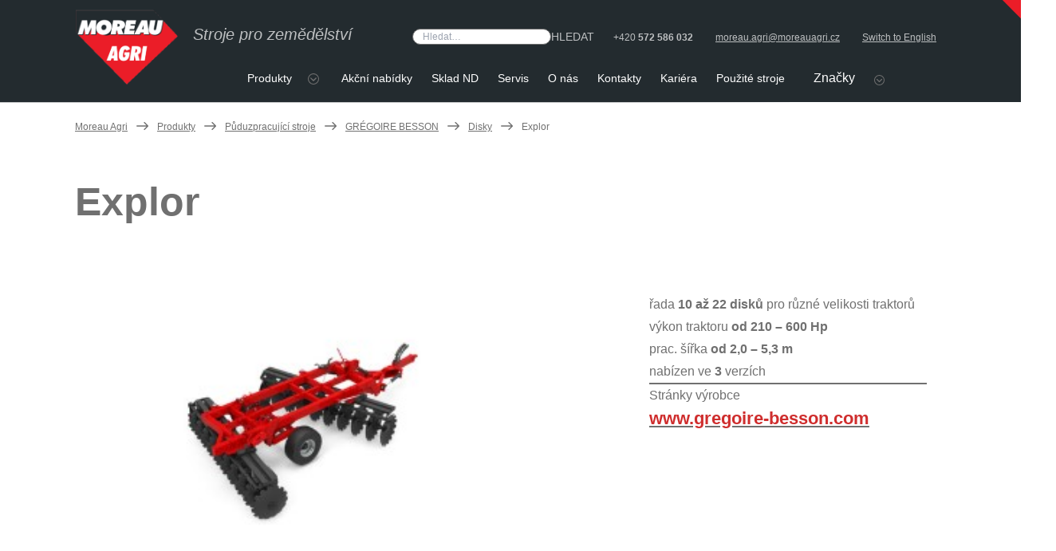

--- FILE ---
content_type: text/html; charset=UTF-8
request_url: https://www.moreauagri.cz/produkty/explor
body_size: 19437
content:
	<!doctype html>
<!--[if lt IE 7]><html class="no-js ie ie6 lt-ie9 lt-ie8 lt-ie7" lang="cs"> <![endif]-->
<!--[if IE 7]><html class="no-js ie ie7 lt-ie9 lt-ie8" lang="cs"> <![endif]-->
<!--[if IE 8]><html class="no-js ie ie8 lt-ie9" lang="cs"> <![endif]-->
<!--[if gt IE 8]><!-->
	<html
	class="no-js relative scroll-smooth overflow-x-hidden" lang="cs"> <!--<![endif]-->
	<head>
				<meta charset="UTF-8"/>
		<title>Explor - Moreau Agri</title>
		<link rel="stylesheet" href="https://www.moreauagri.cz/wp-content/themes/moreauagri/style.css" type="text/css" media="screen"/>
		<meta http-equiv="Content-Type" content="text/html; charset=UTF-8"/>
		<meta name="viewport" content="width=device-width, initial-scale=1.0">
		<link rel="apple-touch-icon" sizes="180x180" href="https://www.moreauagri.cz/wp-content/themes/moreauagri/dist/favicon/apple-touch-icon.png">
		<link rel="icon" type="image/png" sizes="32x32" href="https://www.moreauagri.cz/wp-content/themes/moreauagri/dist/favicon/favicon-32x32.png">
		<link rel="icon" type="image/png" sizes="16x16" href="https://www.moreauagri.cz/wp-content/themes/moreauagri/dist/favicon/favicon-16x16.png">
		<link rel="manifest" href="https://www.moreauagri.cz/wp-content/themes/moreauagri/dist/favicon/site.webmanifest">
		<link rel="shortcut icon" href="https://www.moreauagri.cz/wp-content/themes/moreauagri/dist/favicon/favicon.ico">
		<meta name="msapplication-TileColor" content="#e50046">
		<meta name="msapplication-config" content="https://www.moreauagri.cz/wp-content/themes/moreauagri/dist/favicon/browserconfig.xml">
		<meta name="theme-color" content="#e50046">
			<style>img:is([sizes="auto" i], [sizes^="auto," i]) { contain-intrinsic-size: 3000px 1500px }</style>
	
<!-- The SEO Framework od Sybre Waaijer -->
<meta name="robots" content="max-snippet:-1,max-image-preview:standard,max-video-preview:-1" />
<link rel="canonical" href="https://www.moreauagri.cz/produkty/explor" />
<meta name="description" content="www.gregoire-besson.com Nabízeny jsou ve verzích: EXPLOR T70, EXPLOR T80, REXPLOR T90 Všechny typy nosníků Explor je stroj, který pracoval v extrémních…" />
<meta property="og:type" content="article" />
<meta property="og:locale" content="cs_CZ" />
<meta property="og:site_name" content="Moreau Agri" />
<meta property="og:title" content="Explor" />
<meta property="og:description" content="www.gregoire-besson.com Nabízeny jsou ve verzích: EXPLOR T70, EXPLOR T80, REXPLOR T90 Všechny typy nosníků Explor je stroj, který pracoval v extrémních terénních a rostlinných podmínkách." />
<meta property="og:url" content="https://www.moreauagri.cz/produkty/explor" />
<meta property="og:image" content="https://www.moreauagri.cz/wp-content/uploads/2022/08/image-339.png" />
<meta property="og:image:width" content="280" />
<meta property="og:image:height" content="186" />
<meta property="article:published_time" content="2022-07-21T11:21:22+00:00" />
<meta property="article:modified_time" content="2024-08-13T09:59:26+00:00" />
<meta name="twitter:card" content="summary_large_image" />
<meta name="twitter:title" content="Explor" />
<meta name="twitter:description" content="www.gregoire-besson.com Nabízeny jsou ve verzích: EXPLOR T70, EXPLOR T80, REXPLOR T90 Všechny typy nosníků Explor je stroj, který pracoval v extrémních terénních a rostlinných podmínkách." />
<meta name="twitter:image" content="https://www.moreauagri.cz/wp-content/uploads/2022/08/image-339.png" />
<script type="application/ld+json">{"@context":"https://schema.org","@graph":[{"@type":"WebSite","@id":"https://www.moreauagri.cz/#/schema/WebSite","url":"https://www.moreauagri.cz/","name":"Moreau Agri","description":"stroje pro zemědělství","inLanguage":"cs","potentialAction":{"@type":"SearchAction","target":{"@type":"EntryPoint","urlTemplate":"https://www.moreauagri.cz/search/{search_term_string}"},"query-input":"required name=search_term_string"},"publisher":{"@type":"Organization","@id":"https://www.moreauagri.cz/#/schema/Organization","name":"Moreau Agri","url":"https://www.moreauagri.cz/"}},{"@type":"WebPage","@id":"https://www.moreauagri.cz/produkty/explor","url":"https://www.moreauagri.cz/produkty/explor","name":"Explor - Moreau Agri","description":"www.gregoire-besson.com Nabízeny jsou ve verzích: EXPLOR T70, EXPLOR T80, REXPLOR T90 Všechny typy nosníků Explor je stroj, který pracoval v extrémních…","inLanguage":"cs","isPartOf":{"@id":"https://www.moreauagri.cz/#/schema/WebSite"},"breadcrumb":{"@type":"BreadcrumbList","@id":"https://www.moreauagri.cz/#/schema/BreadcrumbList","itemListElement":[{"@type":"ListItem","position":1,"item":"https://www.moreauagri.cz/","name":"Moreau Agri"},{"@type":"ListItem","position":2,"item":"https://www.moreauagri.cz/produkty","name":"Archivy: Produkty"},{"@type":"ListItem","position":3,"item":"https://www.moreauagri.cz/typ-produktu/puduzpracujici-stroje","name":"Typ produktu: Půduzpracující stroje"},{"@type":"ListItem","position":4,"item":"https://www.moreauagri.cz/typ-produktu/gregorie-besson","name":"Typ produktu: GRÉGOIRE BESSON"},{"@type":"ListItem","position":5,"item":"https://www.moreauagri.cz/typ-produktu/disky","name":"Typ produktu: Disky"},{"@type":"ListItem","position":6,"name":"Explor"}]},"potentialAction":{"@type":"ReadAction","target":"https://www.moreauagri.cz/produkty/explor"},"datePublished":"2022-07-21T11:21:22+00:00","dateModified":"2024-08-13T09:59:26+00:00"}]}</script>
<!-- / The SEO Framework od Sybre Waaijer | 28.09ms meta | 15.75ms boot -->

<link rel='dns-prefetch' href='//cdnjs.cloudflare.com' />
<link rel='dns-prefetch' href='//www.google.com' />
<link rel='dns-prefetch' href='//www.googletagmanager.com' />
<script type="text/javascript">
/* <![CDATA[ */
window._wpemojiSettings = {"baseUrl":"https:\/\/s.w.org\/images\/core\/emoji\/16.0.1\/72x72\/","ext":".png","svgUrl":"https:\/\/s.w.org\/images\/core\/emoji\/16.0.1\/svg\/","svgExt":".svg","source":{"concatemoji":"https:\/\/www.moreauagri.cz\/wp-includes\/js\/wp-emoji-release.min.js"}};
/*! This file is auto-generated */
!function(s,n){var o,i,e;function c(e){try{var t={supportTests:e,timestamp:(new Date).valueOf()};sessionStorage.setItem(o,JSON.stringify(t))}catch(e){}}function p(e,t,n){e.clearRect(0,0,e.canvas.width,e.canvas.height),e.fillText(t,0,0);var t=new Uint32Array(e.getImageData(0,0,e.canvas.width,e.canvas.height).data),a=(e.clearRect(0,0,e.canvas.width,e.canvas.height),e.fillText(n,0,0),new Uint32Array(e.getImageData(0,0,e.canvas.width,e.canvas.height).data));return t.every(function(e,t){return e===a[t]})}function u(e,t){e.clearRect(0,0,e.canvas.width,e.canvas.height),e.fillText(t,0,0);for(var n=e.getImageData(16,16,1,1),a=0;a<n.data.length;a++)if(0!==n.data[a])return!1;return!0}function f(e,t,n,a){switch(t){case"flag":return n(e,"\ud83c\udff3\ufe0f\u200d\u26a7\ufe0f","\ud83c\udff3\ufe0f\u200b\u26a7\ufe0f")?!1:!n(e,"\ud83c\udde8\ud83c\uddf6","\ud83c\udde8\u200b\ud83c\uddf6")&&!n(e,"\ud83c\udff4\udb40\udc67\udb40\udc62\udb40\udc65\udb40\udc6e\udb40\udc67\udb40\udc7f","\ud83c\udff4\u200b\udb40\udc67\u200b\udb40\udc62\u200b\udb40\udc65\u200b\udb40\udc6e\u200b\udb40\udc67\u200b\udb40\udc7f");case"emoji":return!a(e,"\ud83e\udedf")}return!1}function g(e,t,n,a){var r="undefined"!=typeof WorkerGlobalScope&&self instanceof WorkerGlobalScope?new OffscreenCanvas(300,150):s.createElement("canvas"),o=r.getContext("2d",{willReadFrequently:!0}),i=(o.textBaseline="top",o.font="600 32px Arial",{});return e.forEach(function(e){i[e]=t(o,e,n,a)}),i}function t(e){var t=s.createElement("script");t.src=e,t.defer=!0,s.head.appendChild(t)}"undefined"!=typeof Promise&&(o="wpEmojiSettingsSupports",i=["flag","emoji"],n.supports={everything:!0,everythingExceptFlag:!0},e=new Promise(function(e){s.addEventListener("DOMContentLoaded",e,{once:!0})}),new Promise(function(t){var n=function(){try{var e=JSON.parse(sessionStorage.getItem(o));if("object"==typeof e&&"number"==typeof e.timestamp&&(new Date).valueOf()<e.timestamp+604800&&"object"==typeof e.supportTests)return e.supportTests}catch(e){}return null}();if(!n){if("undefined"!=typeof Worker&&"undefined"!=typeof OffscreenCanvas&&"undefined"!=typeof URL&&URL.createObjectURL&&"undefined"!=typeof Blob)try{var e="postMessage("+g.toString()+"("+[JSON.stringify(i),f.toString(),p.toString(),u.toString()].join(",")+"));",a=new Blob([e],{type:"text/javascript"}),r=new Worker(URL.createObjectURL(a),{name:"wpTestEmojiSupports"});return void(r.onmessage=function(e){c(n=e.data),r.terminate(),t(n)})}catch(e){}c(n=g(i,f,p,u))}t(n)}).then(function(e){for(var t in e)n.supports[t]=e[t],n.supports.everything=n.supports.everything&&n.supports[t],"flag"!==t&&(n.supports.everythingExceptFlag=n.supports.everythingExceptFlag&&n.supports[t]);n.supports.everythingExceptFlag=n.supports.everythingExceptFlag&&!n.supports.flag,n.DOMReady=!1,n.readyCallback=function(){n.DOMReady=!0}}).then(function(){return e}).then(function(){var e;n.supports.everything||(n.readyCallback(),(e=n.source||{}).concatemoji?t(e.concatemoji):e.wpemoji&&e.twemoji&&(t(e.twemoji),t(e.wpemoji)))}))}((window,document),window._wpemojiSettings);
/* ]]> */
</script>
<style id='wp-emoji-styles-inline-css' type='text/css'>

	img.wp-smiley, img.emoji {
		display: inline !important;
		border: none !important;
		box-shadow: none !important;
		height: 1em !important;
		width: 1em !important;
		margin: 0 0.07em !important;
		vertical-align: -0.1em !important;
		background: none !important;
		padding: 0 !important;
	}
</style>
<link rel='stylesheet' id='wp-block-library-css' href='https://www.moreauagri.cz/wp-includes/css/dist/block-library/style.min.css' type='text/css' media='all' />
<style id='classic-theme-styles-inline-css' type='text/css'>
/*! This file is auto-generated */
.wp-block-button__link{color:#fff;background-color:#32373c;border-radius:9999px;box-shadow:none;text-decoration:none;padding:calc(.667em + 2px) calc(1.333em + 2px);font-size:1.125em}.wp-block-file__button{background:#32373c;color:#fff;text-decoration:none}
</style>
<style id='safe-svg-svg-icon-style-inline-css' type='text/css'>
.safe-svg-cover{text-align:center}.safe-svg-cover .safe-svg-inside{display:inline-block;max-width:100%}.safe-svg-cover svg{fill:currentColor;height:100%;max-height:100%;max-width:100%;width:100%}

</style>
<style id='global-styles-inline-css' type='text/css'>
:root{--wp--preset--aspect-ratio--square: 1;--wp--preset--aspect-ratio--4-3: 4/3;--wp--preset--aspect-ratio--3-4: 3/4;--wp--preset--aspect-ratio--3-2: 3/2;--wp--preset--aspect-ratio--2-3: 2/3;--wp--preset--aspect-ratio--16-9: 16/9;--wp--preset--aspect-ratio--9-16: 9/16;--wp--preset--color--black: #000000;--wp--preset--color--cyan-bluish-gray: #abb8c3;--wp--preset--color--white: #ffffff;--wp--preset--color--pale-pink: #f78da7;--wp--preset--color--vivid-red: #cf2e2e;--wp--preset--color--luminous-vivid-orange: #ff6900;--wp--preset--color--luminous-vivid-amber: #fcb900;--wp--preset--color--light-green-cyan: #7bdcb5;--wp--preset--color--vivid-green-cyan: #00d084;--wp--preset--color--pale-cyan-blue: #8ed1fc;--wp--preset--color--vivid-cyan-blue: #0693e3;--wp--preset--color--vivid-purple: #9b51e0;--wp--preset--gradient--vivid-cyan-blue-to-vivid-purple: linear-gradient(135deg,rgba(6,147,227,1) 0%,rgb(155,81,224) 100%);--wp--preset--gradient--light-green-cyan-to-vivid-green-cyan: linear-gradient(135deg,rgb(122,220,180) 0%,rgb(0,208,130) 100%);--wp--preset--gradient--luminous-vivid-amber-to-luminous-vivid-orange: linear-gradient(135deg,rgba(252,185,0,1) 0%,rgba(255,105,0,1) 100%);--wp--preset--gradient--luminous-vivid-orange-to-vivid-red: linear-gradient(135deg,rgba(255,105,0,1) 0%,rgb(207,46,46) 100%);--wp--preset--gradient--very-light-gray-to-cyan-bluish-gray: linear-gradient(135deg,rgb(238,238,238) 0%,rgb(169,184,195) 100%);--wp--preset--gradient--cool-to-warm-spectrum: linear-gradient(135deg,rgb(74,234,220) 0%,rgb(151,120,209) 20%,rgb(207,42,186) 40%,rgb(238,44,130) 60%,rgb(251,105,98) 80%,rgb(254,248,76) 100%);--wp--preset--gradient--blush-light-purple: linear-gradient(135deg,rgb(255,206,236) 0%,rgb(152,150,240) 100%);--wp--preset--gradient--blush-bordeaux: linear-gradient(135deg,rgb(254,205,165) 0%,rgb(254,45,45) 50%,rgb(107,0,62) 100%);--wp--preset--gradient--luminous-dusk: linear-gradient(135deg,rgb(255,203,112) 0%,rgb(199,81,192) 50%,rgb(65,88,208) 100%);--wp--preset--gradient--pale-ocean: linear-gradient(135deg,rgb(255,245,203) 0%,rgb(182,227,212) 50%,rgb(51,167,181) 100%);--wp--preset--gradient--electric-grass: linear-gradient(135deg,rgb(202,248,128) 0%,rgb(113,206,126) 100%);--wp--preset--gradient--midnight: linear-gradient(135deg,rgb(2,3,129) 0%,rgb(40,116,252) 100%);--wp--preset--font-size--small: 13px;--wp--preset--font-size--medium: 20px;--wp--preset--font-size--large: 36px;--wp--preset--font-size--x-large: 42px;--wp--preset--spacing--20: 0.44rem;--wp--preset--spacing--30: 0.67rem;--wp--preset--spacing--40: 1rem;--wp--preset--spacing--50: 1.5rem;--wp--preset--spacing--60: 2.25rem;--wp--preset--spacing--70: 3.38rem;--wp--preset--spacing--80: 5.06rem;--wp--preset--shadow--natural: 6px 6px 9px rgba(0, 0, 0, 0.2);--wp--preset--shadow--deep: 12px 12px 50px rgba(0, 0, 0, 0.4);--wp--preset--shadow--sharp: 6px 6px 0px rgba(0, 0, 0, 0.2);--wp--preset--shadow--outlined: 6px 6px 0px -3px rgba(255, 255, 255, 1), 6px 6px rgba(0, 0, 0, 1);--wp--preset--shadow--crisp: 6px 6px 0px rgba(0, 0, 0, 1);}:where(.is-layout-flex){gap: 0.5em;}:where(.is-layout-grid){gap: 0.5em;}body .is-layout-flex{display: flex;}.is-layout-flex{flex-wrap: wrap;align-items: center;}.is-layout-flex > :is(*, div){margin: 0;}body .is-layout-grid{display: grid;}.is-layout-grid > :is(*, div){margin: 0;}:where(.wp-block-columns.is-layout-flex){gap: 2em;}:where(.wp-block-columns.is-layout-grid){gap: 2em;}:where(.wp-block-post-template.is-layout-flex){gap: 1.25em;}:where(.wp-block-post-template.is-layout-grid){gap: 1.25em;}.has-black-color{color: var(--wp--preset--color--black) !important;}.has-cyan-bluish-gray-color{color: var(--wp--preset--color--cyan-bluish-gray) !important;}.has-white-color{color: var(--wp--preset--color--white) !important;}.has-pale-pink-color{color: var(--wp--preset--color--pale-pink) !important;}.has-vivid-red-color{color: var(--wp--preset--color--vivid-red) !important;}.has-luminous-vivid-orange-color{color: var(--wp--preset--color--luminous-vivid-orange) !important;}.has-luminous-vivid-amber-color{color: var(--wp--preset--color--luminous-vivid-amber) !important;}.has-light-green-cyan-color{color: var(--wp--preset--color--light-green-cyan) !important;}.has-vivid-green-cyan-color{color: var(--wp--preset--color--vivid-green-cyan) !important;}.has-pale-cyan-blue-color{color: var(--wp--preset--color--pale-cyan-blue) !important;}.has-vivid-cyan-blue-color{color: var(--wp--preset--color--vivid-cyan-blue) !important;}.has-vivid-purple-color{color: var(--wp--preset--color--vivid-purple) !important;}.has-black-background-color{background-color: var(--wp--preset--color--black) !important;}.has-cyan-bluish-gray-background-color{background-color: var(--wp--preset--color--cyan-bluish-gray) !important;}.has-white-background-color{background-color: var(--wp--preset--color--white) !important;}.has-pale-pink-background-color{background-color: var(--wp--preset--color--pale-pink) !important;}.has-vivid-red-background-color{background-color: var(--wp--preset--color--vivid-red) !important;}.has-luminous-vivid-orange-background-color{background-color: var(--wp--preset--color--luminous-vivid-orange) !important;}.has-luminous-vivid-amber-background-color{background-color: var(--wp--preset--color--luminous-vivid-amber) !important;}.has-light-green-cyan-background-color{background-color: var(--wp--preset--color--light-green-cyan) !important;}.has-vivid-green-cyan-background-color{background-color: var(--wp--preset--color--vivid-green-cyan) !important;}.has-pale-cyan-blue-background-color{background-color: var(--wp--preset--color--pale-cyan-blue) !important;}.has-vivid-cyan-blue-background-color{background-color: var(--wp--preset--color--vivid-cyan-blue) !important;}.has-vivid-purple-background-color{background-color: var(--wp--preset--color--vivid-purple) !important;}.has-black-border-color{border-color: var(--wp--preset--color--black) !important;}.has-cyan-bluish-gray-border-color{border-color: var(--wp--preset--color--cyan-bluish-gray) !important;}.has-white-border-color{border-color: var(--wp--preset--color--white) !important;}.has-pale-pink-border-color{border-color: var(--wp--preset--color--pale-pink) !important;}.has-vivid-red-border-color{border-color: var(--wp--preset--color--vivid-red) !important;}.has-luminous-vivid-orange-border-color{border-color: var(--wp--preset--color--luminous-vivid-orange) !important;}.has-luminous-vivid-amber-border-color{border-color: var(--wp--preset--color--luminous-vivid-amber) !important;}.has-light-green-cyan-border-color{border-color: var(--wp--preset--color--light-green-cyan) !important;}.has-vivid-green-cyan-border-color{border-color: var(--wp--preset--color--vivid-green-cyan) !important;}.has-pale-cyan-blue-border-color{border-color: var(--wp--preset--color--pale-cyan-blue) !important;}.has-vivid-cyan-blue-border-color{border-color: var(--wp--preset--color--vivid-cyan-blue) !important;}.has-vivid-purple-border-color{border-color: var(--wp--preset--color--vivid-purple) !important;}.has-vivid-cyan-blue-to-vivid-purple-gradient-background{background: var(--wp--preset--gradient--vivid-cyan-blue-to-vivid-purple) !important;}.has-light-green-cyan-to-vivid-green-cyan-gradient-background{background: var(--wp--preset--gradient--light-green-cyan-to-vivid-green-cyan) !important;}.has-luminous-vivid-amber-to-luminous-vivid-orange-gradient-background{background: var(--wp--preset--gradient--luminous-vivid-amber-to-luminous-vivid-orange) !important;}.has-luminous-vivid-orange-to-vivid-red-gradient-background{background: var(--wp--preset--gradient--luminous-vivid-orange-to-vivid-red) !important;}.has-very-light-gray-to-cyan-bluish-gray-gradient-background{background: var(--wp--preset--gradient--very-light-gray-to-cyan-bluish-gray) !important;}.has-cool-to-warm-spectrum-gradient-background{background: var(--wp--preset--gradient--cool-to-warm-spectrum) !important;}.has-blush-light-purple-gradient-background{background: var(--wp--preset--gradient--blush-light-purple) !important;}.has-blush-bordeaux-gradient-background{background: var(--wp--preset--gradient--blush-bordeaux) !important;}.has-luminous-dusk-gradient-background{background: var(--wp--preset--gradient--luminous-dusk) !important;}.has-pale-ocean-gradient-background{background: var(--wp--preset--gradient--pale-ocean) !important;}.has-electric-grass-gradient-background{background: var(--wp--preset--gradient--electric-grass) !important;}.has-midnight-gradient-background{background: var(--wp--preset--gradient--midnight) !important;}.has-small-font-size{font-size: var(--wp--preset--font-size--small) !important;}.has-medium-font-size{font-size: var(--wp--preset--font-size--medium) !important;}.has-large-font-size{font-size: var(--wp--preset--font-size--large) !important;}.has-x-large-font-size{font-size: var(--wp--preset--font-size--x-large) !important;}
:where(.wp-block-post-template.is-layout-flex){gap: 1.25em;}:where(.wp-block-post-template.is-layout-grid){gap: 1.25em;}
:where(.wp-block-columns.is-layout-flex){gap: 2em;}:where(.wp-block-columns.is-layout-grid){gap: 2em;}
:root :where(.wp-block-pullquote){font-size: 1.5em;line-height: 1.6;}
</style>
<link rel='stylesheet' id='ma-css' href='https://www.moreauagri.cz/wp-content/themes/moreauagri/dist/css/style.css?20260126' type='text/css' media='' />
<link rel='stylesheet' id='noty-css' href='https://cdnjs.cloudflare.com/ajax/libs/noty/3.1.4/noty.min.css' type='text/css' media='all' />
<link rel='stylesheet' id='main-style-css' href='https://www.moreauagri.cz/wp-content/themes/moreauagri/style.css' type='text/css' media='all' />
<script type="text/javascript" src="https://www.moreauagri.cz/wp-includes/js/jquery/jquery.min.js" id="jquery-core-js"></script>
<script type="text/javascript" src="https://www.moreauagri.cz/wp-includes/js/jquery/jquery-migrate.min.js" id="jquery-migrate-js"></script>
<script type="text/javascript" src="https://cdnjs.cloudflare.com/ajax/libs/alpinejs/3.9.1/cdn.min.js" id="alpinejs-js"></script>
<script type="text/javascript" src="https://cdnjs.cloudflare.com/ajax/libs/noty/3.1.4/noty.min.js" id="noty-js"></script>

<!-- Google tag (gtag.js) snippet added by Site Kit -->
<!-- Google Analytics snippet added by Site Kit -->
<script type="text/javascript" src="https://www.googletagmanager.com/gtag/js?id=GT-MJB28HTJ" id="google_gtagjs-js" async></script>
<script type="text/javascript" id="google_gtagjs-js-after">
/* <![CDATA[ */
window.dataLayer = window.dataLayer || [];function gtag(){dataLayer.push(arguments);}
gtag("set","linker",{"domains":["www.moreauagri.cz"]});
gtag("js", new Date());
gtag("set", "developer_id.dZTNiMT", true);
gtag("config", "GT-MJB28HTJ");
 window._googlesitekit = window._googlesitekit || {}; window._googlesitekit.throttledEvents = []; window._googlesitekit.gtagEvent = (name, data) => { var key = JSON.stringify( { name, data } ); if ( !! window._googlesitekit.throttledEvents[ key ] ) { return; } window._googlesitekit.throttledEvents[ key ] = true; setTimeout( () => { delete window._googlesitekit.throttledEvents[ key ]; }, 5 ); gtag( "event", name, { ...data, event_source: "site-kit" } ); }; 
/* ]]> */
</script>
<link rel="https://api.w.org/" href="https://www.moreauagri.cz/wp-json/" /><link rel="alternate" title="JSON" type="application/json" href="https://www.moreauagri.cz/wp-json/wp/v2/cpt_produkty/3965" /><link rel="EditURI" type="application/rsd+xml" title="RSD" href="https://www.moreauagri.cz/xmlrpc.php?rsd" />
<link rel="alternate" title="oEmbed (JSON)" type="application/json+oembed" href="https://www.moreauagri.cz/wp-json/oembed/1.0/embed?url=https%3A%2F%2Fwww.moreauagri.cz%2Fprodukty%2Fexplor" />
<link rel="alternate" title="oEmbed (XML)" type="text/xml+oembed" href="https://www.moreauagri.cz/wp-json/oembed/1.0/embed?url=https%3A%2F%2Fwww.moreauagri.cz%2Fprodukty%2Fexplor&#038;format=xml" />
<meta name="generator" content="Site Kit by Google 1.170.0" /><style>.post-thumbnail img[src$='.svg'] { width: 100%; height: auto; }</style>
<!-- Google AdSense meta tags added by Site Kit -->
<meta name="google-adsense-platform-account" content="ca-host-pub-2644536267352236">
<meta name="google-adsense-platform-domain" content="sitekit.withgoogle.com">
<!-- End Google AdSense meta tags added by Site Kit -->
<style class="wpcode-css-snippet">/* --- GLOBÁLNÍ ÚPRAVA POUZE HLAVNÍCH ODKAZŮ V HEADERU --- */
 
/* Používáme symbol ">", který znamená "přímý potomek".
   Tím říkáme: "Cíli jen na odkazy, které jsou hned v první úrovni menu,
   ne na ty, které jsou zanořené hlouběji v dropdownech."
*/
nav.bg-dark > ul > li > a,    /* Původní položky (Produkty, Servis...) */
.custom-dropdown-wrapper > a { /* Naše nová položka (Značky) */
    /* ODSAZENÍ (Ladíme vzdušnost) */
    padding-left: 19px !important;  
    padding-right: 19px !important; 
    /* VELIKOST PÍSMA */
    font-size: 15px !important; 
    /* ZÁKAZ SMRŠŤOVÁNÍ */
    white-space: nowrap !important;
}
 
/* Úprava kontejneru menu, aby využil celou šířku */
nav.bg-dark ul {
    justify-content: center !important;
    width: 100% !important;
    max-width: 100% !important;
}
 
/* Pojistka pro menší obrazovky (notebooky) */
@media (max-width: 1280px) {
    nav.bg-dark > ul > li > a,
    .custom-dropdown-wrapper > a {
        padding-left: 12px !important;
        padding-right: 12px !important;
        font-size: 14px !important;
    }

</style><script>jQuery(document).ready(function($) {

    // ==========================================================================
    // 1. CSS STYLY
    // ==========================================================================
    var styles = `
    <style>
        /* HLAVNÍ KONTEJNER */
        .custom-mega-dropdown {
            position: absolute;
            top: 100%;
            background-color: #fff;
            box-shadow: 0 15px 30px rgba(0,0,0,0.15);
            border-top: 1px solid #eee;
            z-index: 99999;
            padding: 30px 0;
            box-sizing: border-box;
            
            /* Reset */
            margin: 0;
            right: auto;
            
            /* ZMĚNA: Výchozí stav pro animaci */
            display: none;
            opacity: 0;
        }

        /* VNITŘNÍ OBSAH (MŘÍŽKA S IKONAMI) */
        .brand-bubbles-wrapper {
            display: flex;
            flex-wrap: wrap;
            gap: 15px;
            justify-content: center; 
            max-width: 1240px;       
            margin: 0 auto;          
            padding: 0 20px;
        }

        /* STYL JEDNOTLIVÉ BUBLINY */
        .brand-bubble-item {
            display: flex;
            align-items: center;
            justify-content: center;
            width: 130px;      
            height: 90px;     
            background: #ffffff;
            border-radius: 8px;
            box-shadow: 0 2px 8px rgba(0,0,0,0.05);
            transition: all 0.3s cubic-bezier(0.25, 0.8, 0.25, 1);
            text-decoration: none !important;
            padding: 10px;
            border: 1px solid #f0f0f0;
            box-sizing: border-box;
        }

        .brand-bubble-item:hover {
            transform: translateY(-5px);
            box-shadow: 0 12px 24px rgba(211, 0, 0, 0.15);
            border-color: #d30000;
        }

        .brand-bubble-item img {
            max-width: 100%;
            max-height: 100%;
            object-fit: contain;
            filter: grayscale(100%);
            opacity: 0.8;
            transition: all 0.3s ease;
        }

        .brand-bubble-item:hover img {
            filter: grayscale(0%);
            opacity: 1;
        }

        .brand-text-fallback {
            color: #333;
            font-weight: 700;
            font-size: 13px;
            text-align: center;
            line-height: 1.2;
        }
        .brand-bubble-item:hover .brand-text-fallback {
            color: #d30000;
        }

        .view-all-link-wrapper {
            width: 100%;
            text-align: center;
            margin-top: 20px;
            padding-top: 15px;
            border-top: 1px solid #eee;
            max-width: 1240px;
            margin-left: auto;
            margin-right: auto;
        }
    </style>
    `;
    $('head').append(styles);

    // ==========================================================================
    // 2. DATA ZNAČEK
    // ==========================================================================
    var brands = [
        { name: 'Multiva',          img: 'https://www.moreauagri.cz/wp-content/uploads/2022/06/multiva-logo-400x80-1.png' },
        { name: 'Manitou',          img: 'https://www.moreauagri.cz/wp-content/uploads/2022/05/logo-manitou.svg' },
        { name: 'Hitachi',          img: 'https://www.moreauagri.cz/wp-content/uploads/2022/06/hitachi.svg' },
        { name: 'Joskin',           img: 'https://www.moreauagri.cz/wp-content/uploads/2022/06/logo-joskin.svg' },
        { name: 'MGM',              img: 'https://www.moreauagri.cz/wp-content/uploads/2022/06/mgm.png' },
        { name: 'Kuhn',             img: 'https://www.moreauagri.cz/wp-content/uploads/2022/06/kuhn.svg' },
        { name: 'Turbmatic',        img: 'https://www.moreauagri.cz/wp-content/uploads/2022/06/turbmaticlogo.png' },
        { name: 'STORTI',           img: 'https://www.moreauagri.cz/wp-content/uploads/2022/06/logo-storti.svg' },
        { name: 'Zanon',            img: 'https://www.moreauagri.cz/wp-content/uploads/2022/06/zanon-s-r-l-logo-vector.svg' },
        { name: 'Versatile',        img: 'https://www.moreauagri.cz/wp-content/uploads/2022/06/versatile-logo.svg' },
        { name: 'Gehl',             img: 'https://www.moreauagri.cz/wp-content/uploads/2022/05/logo-gehl.png' },
        { name: 'Lucas G',          img: 'https://www.moreauagri.cz/wp-content/uploads/2022/06/logo-lucas-g.svg' },
        { name: 'Landini',          img: 'https://www.moreauagri.cz/wp-content/uploads/2022/06/brand-landini.png' },
        { name: 'Durofrance',       img: 'https://www.moreauagri.cz/wp-content/uploads/2023/12/logo-duro-2021-hd1.png' },
        { name: 'Sulky',            img: 'https://www.moreauagri.cz/wp-content/uploads/2022/06/sulky-logo.png' },
        { name: 'Monosem',          img: 'https://www.moreauagri.cz/wp-content/uploads/2022/06/photo-monosem-image-telechargement.png' },
        { name: 'Venieri',          img: 'https://www.moreauagri.cz/wp-content/uploads/2022/06/20191014202824-f6ea5e0a-2aa8-4cf6-a6ad-b1d390bfee6a.png' },
        { name: 'McCormick',        img: 'https://www.moreauagri.cz/wp-content/uploads/2022/06/logo-mccormick.png' },
        { name: 'Gregoire Besson',  img: 'https://www.moreauagri.cz/wp-content/uploads/2022/06/g4.svg' }
    ];

    // 3. SEŘAZENÍ PODLE ABECEDY
    brands.sort(function(a, b) {
        return a.name.localeCompare(b.name, 'cs');
    });

    function createSlug(text) {
        return text.toString().toLowerCase()
            .replace(/\s+/g, '-')
            .replace(/[^\w\-]+/g, '')
            .replace(/\-\-+/g, '-')
            .replace(/^-+/, '')
            .replace(/-+$/, '');
    }

    // ==========================================================================
    // 4. GENEROVÁNÍ HTML
    // ==========================================================================
    var polozkyHtml = '<div class="brand-bubbles-wrapper">';
    
    brands.forEach(function(item) {
        var slug = createSlug(item.name);
        var url = (item.name === 'Multiva') ? '/produkty/' + slug + '/' : '/znacka/' + slug + '/';

        var content = '';
        if (item.img && item.img.length > 5) {
             content = '<img src="' + item.img + '" alt="' + item.name + '">';
        } else {
             content = '<span class="brand-text-fallback">' + item.name + '</span>';
        }

        polozkyHtml += `
            <a href="${url}" class="brand-bubble-item" title="${item.name}">
                ${content}
            </a>
        `;
    });


    // ==========================================================================
    // 5. HTML STRUKTURA
    // ==========================================================================
    
    var dropdownHtml = `
    <li class="custom-dropdown-wrapper group hover:text-dark hover:bg-white transition-[background] duration-300 lg:last:-mr-3" style="position: relative; cursor: pointer;">
        
        <div style="display: flex; align-items: center;">
            <a href="/znacky/" class="custom-toggle-link inline-block px-4 lg:pl-6 lg:pr-1 py-2 pb-3 mt-2 font-medium text-base text-left text-white group-hover:text-dark bg-transparent md:w-auto md:mt-0 no-underline">
                <span class="hover:text-dark">Značky</span>
            </a>
            
            <svg xmlns="http://www.w3.org/2000/svg" width="13.61" height="13.61" class="inline mt-1 ml-2 mr-4 mb-1 md:mb-0 transition-transform duration-500 md:mt-[1px] md:group-hover:rotate-180">
                <g data-name="Group 20" fill="#707070">
                    <path data-name="Path 1" d="M10.351 5.323a.634.634 0 0 1 0 .893L7.218 9.337a.631.631 0 0 1-.87.02L3.265 6.283a.63.63 0 1 1 .89-.893l2.65 2.611 2.653-2.682a.631.631 0 0 1 .893.004Z"></path>
                    <path data-name="Path 2" d="M6.805 0a6.805 6.805 0 1 0 6.805 6.805A6.8 6.8 0 0 0 6.805 0Zm0 1.047a5.764 5.764 0 1 1-4.07 1.688 5.709 5.709 0 0 1 4.07-1.688Z"></path>
                </g>
            </svg>
        </div>

        <div class="custom-mega-dropdown" style="display: none;">
            ${polozkyHtml}
        </div>
    </li>
    `;

    // 6. VLOŽENÍ DO DOM
    var menu = $('nav.bg-dark > ul');
    if (menu.length === 0) {
         menu = $('.bg-dark > ul.justify-around');
    }
    if (menu.length && $('.custom-dropdown-wrapper').length === 0) {
        menu.append(dropdownHtml);
    }

    // ==========================================================================
    // 7. INTERAKTIVITA (PLYNULÁ ANIMACE)
    // ==========================================================================
    
    // OTEVÍRÁNÍ: Místo slideDown použijeme kombinaci průhlednosti a posunu (margin)
    function openDropdown($wrapper) {
        var $dropdown = $wrapper.find('.custom-mega-dropdown');
        var offsetLeft = $wrapper.offset().left;
        var windowWidth = $(window).width();

        // 1. Nastavíme výchozí stav (neviditelné, posunuté trochu dolů)
        $dropdown.css({
            'width': windowWidth + 'px',
            'left': '-' + offsetLeft + 'px', 
            'display': 'block',     // Aby to prohlížeč začal vykreslovat
            'opacity': 0,           // Průhledné
            'margin-top': '15px'    // Posunuté dolů o 15px
        });

        // 2. Animujeme do finálního stavu (viditelné, na svém místě)
        $dropdown.stop(true, true).animate({
            'opacity': 1,
            'margin-top': '0px'
        }, 300); 
    }
    
    // ZAVÍRÁNÍ: Opak animace (zprůhlednit a posunout zpět dolů)
    function closeDropdown($wrapper) {
        var $dropdown = $wrapper.find('.custom-mega-dropdown');
        
        $dropdown.stop(true, true).animate({
            'opacity': 0,
            'margin-top': '15px'
        }, 200, function() {
            // Po skončení animace skryjeme úplně (display: none)
            $(this).css('display', 'none');
        });
    }

    // A) DESKTOP: Hover efekt
    $('.custom-dropdown-wrapper').hover(
        function() {
            if ($(window).width() > 1024) {
                openDropdown($(this));
            }
        },
        function() {
            if ($(window).width() > 1024) {
                closeDropdown($(this));
            }
        }
    );

    // B) MOBIL: Klik efekt
    $(document).on('click', '.custom-toggle-link', function(e) {
        if ($(window).width() <= 1024) {
            e.preventDefault(); 
            
            var $wrapper = $(this).closest('.custom-dropdown-wrapper');
            var $dropdown = $wrapper.find('.custom-mega-dropdown');
            
            // Checkujeme viditelnost podle opacity nebo display
            if ($dropdown.is(':visible') && $dropdown.css('opacity') > 0) {
                closeDropdown($wrapper);
            } else {
                openDropdown($wrapper);
            }
        }
    });

    // Resize pojistka
    $(window).resize(function() {
         if($('.custom-mega-dropdown').is(':visible')) {
             var wrapper = $('.custom-dropdown-wrapper');
             var offsetLeft = wrapper.offset().left;
             $('.custom-mega-dropdown').css({
                 'width': $(window).width() + 'px',
                 'left': '-' + offsetLeft + 'px'
             });
         }
    });

});</script>
		<!-- Google tag (gtag.js) -->
		<script async src="https://www.googletagmanager.com/gtag/js?id=DC-12671126"></script>
		<script>
			window.dataLayer = window.dataLayer || [];
function gtag() {
dataLayer.push(arguments);
}
gtag('js', new Date());

gtag('config', 'DC-12671126');
		</script>
		<!-- End of global snippet: Please do not remove -->

		<!--
		    Event snippet for https://www.moreauagri.cz/ on : Please do not remove.
		    Place this snippet on pages with events you’re tracking. 
		    Creation date: 03/28/2023
		    -->
		<script>
			gtag('event', 'conversion', {
'allow_custom_scripts': true,
'session_id': '[SessionID]',
'send_to': 'DC-12671126/invmedia/https003+per_session'
});
		</script>
		<noscript>
			<img src="https://ad.doubleclick.net/ddm/activity/src=12671126;type=invmedia;cat=https003;dc_lat=;dc_rdid=;tag_for_child_directed_treatment=;tfua=;npa=;gdpr=${GDPR};gdpr_consent=${GDPR_CONSENT_755};ord=[SessionID]?" width="1" height="1" alt=""/>
		</noscript>
		<!-- End of event snippet: Please do not remove -->
		<script src="https://cdn.jsdelivr.net/npm/alpinejs@3.x.x/dist/cdn.min.js" defer></script>
	</head>
</html>
            </head>
<body class="wp-singular cpt_produkty-template-default single single-cpt_produkty postid-3965 wp-theme-moreauagri relative overflow-x-hidden">
	<a name="top"></a>
	<div class="bg absolute left-1/2 -translate-x-1/2 w-[1367px] h-[1405px] -z-10"></div>
	
	<header
	class="py-3 mb-0 md:mb-4 _bg-dark _bg-bg_top_right bg-[length:90px_78px] bg-no-repeat bg-right-top">
		<div class="container">
		<div class="relative">
			<ul
				class="flex md:absolute right-3 justify-end md:mt-6 mb-4 md:mb-0 text-sm list-none">
				
                				<li class="flex items-center mr-6 md:mr-10">
					<div class="w-[190px] md:w-[220px]">
						<div
    x-data="searchAutocomplete()"
    @click.outside="open = false"
    class="relative w-full md:w-auto md:-ml-6"
>
    <form
        method="get"
        action="https://www.moreauagri.cz"
        class="flex items-center gap-2 w-full md:w-auto"
        @submit="open = false"
    >
        <input
            id="nav-search"
            type="search"
            name="s"
            placeholder="Hledat…"
            autocomplete="off"
            x-model="q"
            @input.debounce.250ms="fetchSuggestions"
            class="w-full md:w-64 text-xs px-3 py-1 rounded-full border border-white/70 bg-white/10
                   placeholder:text-white/70 text-black
                   focus:outline-none focus:bg-white/20"
        />

        <button
            type="submit"
            class="text-[11px] uppercase tracking-wide text-white/70 whitespace-nowrap"
        >
            Hledat
        </button>
    </form>

    <div
        x-show="loading"
        x-cloak
        class="absolute right-4 top-2 text-[10px] text-white/70"
    >
        ...
    </div>

    <div
        x-show="open"
        x-cloak
        class="absolute left-0 mt-1 w-full md:w-80 bg-white text-main-dark rounded-xl shadow-xl z-50"
    >
        <ul>
            <template x-for="item in results" :key="item.link">
                <li>
                    <a
                        :href="item.link"
                        class="block px-4 py-2 text-sm hover:bg-gray-100 no-underline"
                        @click="open = false"
                    >
                        <span class="font-medium" x-text="item.title"></span>
                        <span class="block text-[11px] text-gray-500" x-text="item.type"></span>
                    </a>
                </li>
            </template>
        </ul>

        <div class="border-t px-4 py-2 text-[11px] text-gray-500">
            Stiskni Enter pro plné výsledky
        </div>
    </div>
</div>
					</div>
				</li>

				<li class="mr-5 md:mr-7 whitespace-nowrap">
					<a href="tel:+420572586032" class="text-xs text-white/70 no-underline">+420
						<strong class="font-bold">572 586 032</strong>
					</a>
				</li>
				<li class="mr-5 md:mr-7">
					<a href="mailto:moreau.agri@moreauagri.cz" class="text-xs text-white/70 underline hover:no-underline">moreau.agri@moreauagri.cz</a>
				</li>
				<li class="">
					<a href="/moreau-agri-company" class="text-xs text-white/70 underline hover:no-underline">Switch to English</a>
				</li>
			</ul>
		</div>
		<div x-data="{ open: false }" class="flex flex-col md:items-end md:justify-between md:flex-row">
	<div class="flex flex-row items-start justify-between relative pb-4">
		<a href="/" class="focus:outline-none focus:shadow-outline flex-shrink-0">
			<img class="h-[74px] md:h-[94px] w-auto" src="https://www.moreauagri.cz/wp-content/themes/moreauagri/dist/images/moreau_logo.png" alt="Moreau Agri">
		</a>
		<p class="md:absolute left-36 ml-1 mt-4 text-base md:text-lg italic text-white/70 whitespace-nowrap">Stroje pro zemědělství</p>
		<button class="self-center md:hidden rounded-lg focus:outline-none focus:shadow-outline" @click="open = !open">
			<svg fill="white" viewbox="0 0 20 20" class="w-6 h-6">
				<path x-show="!open" fill-rule="evenodd" d="M3 5a1 1 0 011-1h12a1 1 0 110 2H4a1 1 0 01-1-1zM3 10a1 1 0 011-1h12a1 1 0 110 2H4a1 1 0 01-1-1zM9 15a1 1 0 011-1h6a1 1 0 110 2h-6a1 1 0 01-1-1z" clip-rule="evenodd"></path>
				<path x-show="open" fill-rule="evenodd" d="M4.293 4.293a1 1 0 011.414 0L10 8.586l4.293-4.293a1 1 0 111.414 1.414L11.414 10l4.293 4.293a1 1 0 01-1.414 1.414L10 11.414l-4.293 4.293a1 1 0 01-1.414-1.414L8.586 10 4.293 5.707a1 1 0 010-1.414z" clip-rule="evenodd"></path>
			</svg>
		</button>
	</div>
	<nav :class="{'flex': open, 'hidden': !open}" class="flex-col flex-grow py-6 md:py-0 hidden md:flex md:justify-end md:flex-row bg-dark">
		<ul class="md:flex md:flex-row justify-around">
											<li class="group hover:text-dark hover:bg-white transition-[background] duration-300" x-data="{ ddopen: false }" @click="ddopen = !ddopen">
					<a href="https://www.moreauagri.cz/produkty" class="inline-block px-4 lg:pl-6 lg:pr-0 py-2 pb-3 mt-2 font-medium text-base text-left text-white group-hover:text-dark bg-transparent md:w-auto md:mt-0 no-underline">
						<span class="hover:text-dark">Produkty</span>
					</a>
					<svg xmlns="http://www.w3.org/2000/svg" width="13.61" height="13.61" class="inline mt-1 ml-1 mr-4 mb-1 md:mb-0 transition-transform duration-500 md:mt-[1px] md:group-hover:rotate-180"><g data-name="Group 20" fill="#707070">
						<path data-name="Path 1" d="M10.351 5.323a.634.634 0 0 1 0 .893L7.218 9.337a.631.631 0 0 1-.87.02L3.265 6.283a.63.63 0 1 1 .89-.893l2.65 2.611 2.653-2.682a.631.631 0 0 1 .893.004Z"/><path data-name="Path 2" d="M6.805 0a6.805 6.805 0 1 0 6.805 6.805A6.8 6.8 0 0 0 6.805 0Zm0 1.047a5.764 5.764 0 1 1-4.07 1.688 5.709 5.709 0 0 1 4.07-1.688Z"/></g>
					</svg>
					<div :class="{'max-h-[1000px]': ddopen, 'max-h-0': !ddopen}" class="overflow-hidden md:block md:opacity-0 md:pointer-events-none md:absolute right-0 w-full md:max-h-max md:pt-2 bg-white md:shadow-3xl md:group-hover:block md:group-hover:opacity-100 md:group-hover:pointer-events-auto transition-[max-height] duration-100 md:transition-all md:duration-300 z-50">
						<div class="relative container pt-1 md:pt-5 md:pb-14">
							<ul class="grid md:grid-cols-4 mb-12 gap-2 md:gap-7">
																																<li class="md:basis-1/3 px-0">
									<a class="flex flex-row items-center h-full min-h-[104px] pr-0 py-2 md:py-7 mt-2 text-base md:text-md font-black md:mt-0 text-main-dark no-underline menu-item menu-item-type-taxonomy menu-item-object-typ-produktu menu-item-144" href="https://www.moreauagri.cz/typ-produktu/manipulacni-technika">
																					<img src="https://www.moreauagri.cz/wp-content/uploads/2022/04/group-470.svg" class="w-[121px] flex-shrink-0 mr-4">
																				<span class="-ml-5">Manipulační technika</span>
									</a>
								</li>
																																<li class="md:basis-1/3 px-0">
									<a class="flex flex-row items-center h-full min-h-[104px] pr-0 py-2 md:py-7 mt-2 text-base md:text-md font-black md:mt-0 text-main-dark no-underline menu-item menu-item-type-taxonomy menu-item-object-typ-produktu menu-item-145" href="https://www.moreauagri.cz/typ-produktu/dopravni-a-aplikacni-technika">
																					<img src="https://www.moreauagri.cz/wp-content/uploads/2022/04/group-469.svg" class="w-[121px] flex-shrink-0 mr-4">
																				<span class="-ml-5">Dopravní a aplikační technika</span>
									</a>
								</li>
																																<li class="md:basis-1/3 px-0">
									<a class="flex flex-row items-center h-full min-h-[104px] pr-0 py-2 md:py-7 mt-2 text-base md:text-md font-black md:mt-0 text-main-dark no-underline menu-item menu-item-type-taxonomy menu-item-object-typ-produktu menu-item-146" href="https://www.moreauagri.cz/typ-produktu/stavebni-technika">
																					<img src="https://www.moreauagri.cz/wp-content/uploads/2022/04/group-474.svg" class="w-[121px] flex-shrink-0 mr-4">
																				<span class="-ml-5">Stavební technika</span>
									</a>
								</li>
																																<li class="md:basis-1/3 px-0">
									<a class="flex flex-row items-center h-full min-h-[104px] pr-0 py-2 md:py-7 mt-2 text-base md:text-md font-black md:mt-0 text-main-dark no-underline menu-item menu-item-type-taxonomy menu-item-object-typ-produktu menu-item-147" href="https://www.moreauagri.cz/typ-produktu/traktory">
																					<img src="https://www.moreauagri.cz/wp-content/uploads/2022/04/group-475.svg" class="w-[121px] flex-shrink-0 mr-4">
																				<span class="-ml-5">Traktory</span>
									</a>
								</li>
																																<li class="md:basis-1/3 px-0">
									<a class="flex flex-row items-center h-full min-h-[104px] pr-0 py-2 md:py-7 mt-2 text-base md:text-md font-black md:mt-0 text-main-dark no-underline menu-item menu-item-type-taxonomy menu-item-object-typ-produktu menu-item-148" href="https://www.moreauagri.cz/typ-produktu/traktorove-nakladace">
																					<img src="https://www.moreauagri.cz/wp-content/uploads/2022/04/group-471.svg" class="w-[121px] flex-shrink-0 mr-4">
																				<span class="-ml-5">Traktorové nakladače</span>
									</a>
								</li>
																																<li class="md:basis-1/3 px-0">
									<a class="flex flex-row items-center h-full min-h-[104px] pr-0 py-2 md:py-7 mt-2 text-base md:text-md font-black md:mt-0 text-main-dark no-underline menu-item menu-item-type-taxonomy menu-item-object-typ-produktu menu-item-149" href="https://www.moreauagri.cz/typ-produktu/seci-stroje">
																					<img src="https://www.moreauagri.cz/wp-content/uploads/2022/04/group-476.svg" class="w-[121px] flex-shrink-0 mr-4">
																				<span class="-ml-5">Secí stroje</span>
									</a>
								</li>
																																<li class="md:basis-1/3 px-0">
									<a class="flex flex-row items-center h-full min-h-[104px] pr-0 py-2 md:py-7 mt-2 text-base md:text-md font-black md:mt-0 text-main-dark no-underline menu-item menu-item-type-taxonomy menu-item-object-typ-produktu menu-item-150" href="https://www.moreauagri.cz/typ-produktu/postrikovace">
																					<img src="https://www.moreauagri.cz/wp-content/uploads/2022/04/group-472.svg" class="w-[121px] flex-shrink-0 mr-4">
																				<span class="-ml-5">Postřikovače</span>
									</a>
								</li>
																																<li class="md:basis-1/3 px-0">
									<a class="flex flex-row items-center h-full min-h-[104px] pr-0 py-2 md:py-7 mt-2 text-base md:text-md font-black md:mt-0 text-main-dark no-underline menu-item menu-item-type-taxonomy menu-item-object-typ-produktu menu-item-151" href="https://www.moreauagri.cz/typ-produktu/puduzpracujici-stroje">
																					<img src="https://www.moreauagri.cz/wp-content/uploads/2022/04/group-466.svg" class="w-[121px] flex-shrink-0 mr-4">
																				<span class="-ml-5">Půduzpracující stroje</span>
									</a>
								</li>
																																<li class="md:basis-1/3 px-0">
									<a class="flex flex-row items-center h-full min-h-[104px] pr-0 py-2 md:py-7 mt-2 text-base md:text-md font-black md:mt-0 text-main-dark no-underline menu-item menu-item-type-taxonomy menu-item-object-typ-produktu menu-item-152" href="https://www.moreauagri.cz/typ-produktu/krmne-vozy">
																					<img src="https://www.moreauagri.cz/wp-content/uploads/2022/04/group-467.svg" class="w-[121px] flex-shrink-0 mr-4">
																				<span class="-ml-5">Krmné vozy</span>
									</a>
								</li>
																																<li class="md:basis-1/3 px-0">
									<a class="flex flex-row items-center h-full min-h-[104px] pr-0 py-2 md:py-7 mt-2 text-base md:text-md font-black md:mt-0 text-main-dark no-underline menu-item menu-item-type-taxonomy menu-item-object-typ-produktu menu-item-153" href="https://www.moreauagri.cz/typ-produktu/vinohradnictvi-a-sadarstvi">
																					<img src="https://www.moreauagri.cz/wp-content/uploads/2022/04/group-477.svg" class="w-[121px] flex-shrink-0 mr-4">
																				<span class="-ml-5">Vinohradnictví a sadařství</span>
									</a>
								</li>
																																<li class="md:basis-1/3 px-0">
									<a class="flex flex-row items-center h-full min-h-[104px] pr-0 py-2 md:py-7 mt-2 text-base md:text-md font-black md:mt-0 text-main-dark no-underline menu-item menu-item-type-taxonomy menu-item-object-typ-produktu menu-item-3114" href="https://www.moreauagri.cz/typ-produktu/rozdruzovace-baliku">
																					<img src="https://www.moreauagri.cz/wp-content/uploads/2022/08/group-467-2.svg" class="w-[121px] flex-shrink-0 mr-4">
																				<span class="-ml-5">Rozdružovače balíků</span>
									</a>
								</li>
															</ul>
						</div>
					</div>
				</li>
															<li class="lg:last:-mr-3">
					<a class="block px-4 lg:px-6 py-2 mt-2 font-medium text-base text-white md:mt-0 transition-all duration-300 no-underline menu-item menu-item-type-custom menu-item-object-custom menu-item-9628" href="https://www.moreauagri.cz/typ-produktu/akcni-nabidky">Akční nabídky</a>
				</li>
															<li class="lg:last:-mr-3">
					<a class="block px-4 lg:px-6 py-2 mt-2 font-medium text-base text-white md:mt-0 transition-all duration-300 no-underline menu-item menu-item-type-post_type menu-item-object-page menu-item-23" href="https://www.moreauagri.cz/sklad-nd">Sklad ND</a>
				</li>
															<li class="lg:last:-mr-3">
					<a class="block px-4 lg:px-6 py-2 mt-2 font-medium text-base text-white md:mt-0 transition-all duration-300 no-underline menu-item menu-item-type-post_type menu-item-object-page menu-item-25" href="https://www.moreauagri.cz/servis-a-pronajem">Servis</a>
				</li>
															<li class="lg:last:-mr-3">
					<a class="block px-4 lg:px-6 py-2 mt-2 font-medium text-base text-white md:mt-0 transition-all duration-300 no-underline menu-item menu-item-type-post_type menu-item-object-page menu-item-22" href="https://www.moreauagri.cz/o-spolecnosti">O nás</a>
				</li>
															<li class="lg:last:-mr-3">
					<a class="block px-4 lg:px-6 py-2 mt-2 font-medium text-base text-white md:mt-0 transition-all duration-300 no-underline menu-item menu-item-type-post_type menu-item-object-page menu-item-21" href="https://www.moreauagri.cz/kontakty">Kontakty</a>
				</li>
															<li class="lg:last:-mr-3">
					<a class="block px-4 lg:px-6 py-2 mt-2 font-medium text-base text-white md:mt-0 transition-all duration-300 no-underline menu-item menu-item-type-post_type menu-item-object-page menu-item-9954" href="https://www.moreauagri.cz/kariera">Kariéra</a>
				</li>
															<li class="lg:last:-mr-3">
					<a class="block px-4 lg:px-6 py-2 mt-2 font-medium text-base text-white md:mt-0 transition-all duration-300 no-underline menu-item menu-item-type-custom menu-item-object-custom menu-item-10781" href="https://www.moreauagri.cz/typ-produktu/pouzite-stroje">Použité stroje</a>
				</li>
										</ul>
		</div>
	</div>
</div>	</div>
</header>

	<div class="container">

		<div class="breadcrumbs text-sm pb-8 md:pb-11 text-gray"><span property="itemListElement" typeof="ListItem"><a property="item" typeof="WebPage" title="Přejít na Moreau Agri." href="https://www.moreauagri.cz" class="home" ><span property="name">Moreau Agri</span></a><meta property="position" content="1"></span> <span class="delimiter"></span> <span property="itemListElement" typeof="ListItem"><a property="item" typeof="WebPage" title="Přejít na Produkty." href="https://www.moreauagri.cz/produkty" class="archive post-cpt_produkty-archive" ><span property="name">Produkty</span></a><meta property="position" content="2"></span> <span class="delimiter"></span> <span property="itemListElement" typeof="ListItem"><a property="item" typeof="WebPage" title="Go to the Půduzpracující stroje Typ produktu archives." href="https://www.moreauagri.cz/typ-produktu/puduzpracujici-stroje" class="taxonomy typ-produktu" ><span property="name">Půduzpracující stroje</span></a><meta property="position" content="3"></span> <span class="delimiter"></span> <span property="itemListElement" typeof="ListItem"><a property="item" typeof="WebPage" title="Go to the GRÉGOIRE BESSON Typ produktu archives." href="https://www.moreauagri.cz/typ-produktu/gregorie-besson" class="taxonomy typ-produktu" ><span property="name">GRÉGOIRE BESSON</span></a><meta property="position" content="4"></span> <span class="delimiter"></span> <span property="itemListElement" typeof="ListItem"><a property="item" typeof="WebPage" title="Go to the Disky Typ produktu archives." href="https://www.moreauagri.cz/typ-produktu/disky" class="taxonomy typ-produktu" ><span property="name">Disky</span></a><meta property="position" content="5"></span> <span class="delimiter"></span> <span property="itemListElement" typeof="ListItem"><span property="name" class="post post-cpt_produkty current-item">Explor</span><meta property="url" content="https://www.moreauagri.cz/produkty/explor"><meta property="position" content="6"></span></div>

				<h1 class="text-3xl md:text-4xl font-bold mb-2">
			Explor
		</h1>

								
		
				<div class="page-content mb-12 md:mb-24 lg:mb-32">
			<div class="prose max-w-full bg-white/70 rounded-xl shadow-sm p-6 md:p-8">
				
<div style="height:50px" aria-hidden="true" class="wp-block-spacer"></div>



<div class="wp-block-columns is-layout-flex wp-container-core-columns-is-layout-9d6595d7 wp-block-columns-is-layout-flex">
<div class="wp-block-column is-layout-flow wp-block-column-is-layout-flow" style="flex-basis:66.66%">
<figure class="wp-block-image size-full is-resized"><img fetchpriority="high" decoding="async" src="https://www.moreauagri.cz/wp-content/uploads/2022/08/image-339.png" alt="" class="wp-image-5547" width="507" height="337"/></figure>
</div>



<div class="wp-block-column is-layout-flow wp-block-column-is-layout-flow" style="flex-basis:33.33%">
<ul class="wp-block-list">
<li>řada <strong>10 až 22 disků</strong> pro různé velikosti traktorů</li>



<li>výkon traktoru<strong> od 210 &#8211; 600 Hp</strong></li>



<li>prac. šířka <strong>od 2,0 &#8211; 5,3&nbsp;m</strong></li>



<li>nabízen ve <strong>3</strong> verzích</li>
</ul>



<hr class="wp-block-separator has-alpha-channel-opacity"/>



<h3 class="wp-block-heading">Stránky výrobce </h3>



<p class="has-medium-font-size"><a rel="noreferrer noopener" href="https://www.gregoire-besson.com/en" target="_blank"><mark style="background-color:rgba(0, 0, 0, 0)" class="has-inline-color has-vivid-red-color"><strong>www.gregoire-besson.com</strong></mark></a></p>
</div>
</div>



<div style="height:34px" aria-hidden="true" class="wp-block-spacer"></div>



<p>Nabízeny jsou ve verzích: <strong>EXPLOR T70, EXPLOR T80, REXPLOR T90</strong></p>



<div style="height:50px" aria-hidden="true" class="wp-block-spacer"></div>



<figure class="wp-block-table"><table><tbody><tr><td>MODELY</td><td class="has-text-align-center" data-align="center"><strong>EXPLOR T70</strong></td><td class="has-text-align-center" data-align="center"><strong>EXPLOR T80</strong></td><td class="has-text-align-center" data-align="center"><strong>EXPLOR T90</strong></td></tr><tr><td><strong>Výkon traktoru (Hp)</strong></td><td class="has-text-align-center" data-align="center">210 &#8211; 310</td><td class="has-text-align-center" data-align="center">310 &#8211; 400</td><td class="has-text-align-center" data-align="center">400- 600</td></tr><tr><td><strong>Pracovní šířka (m)</strong></td><td class="has-text-align-center" data-align="center">2,00 &#8211; 5,60</td><td class="has-text-align-center" data-align="center">2,80 &#8211; 4,80</td><td class="has-text-align-center" data-align="center">3,30 &#8211; 5,30</td></tr><tr><td><strong>Diskové brány (m)</strong></td><td class="has-text-align-center" data-align="center">2,00 &#8211; 5,60</td><td class="has-text-align-center" data-align="center">2,80 &#8211; 4,80</td><td class="has-text-align-center" data-align="center">3,30 &#8211; 5,30</td></tr></tbody></table></figure>



<div style="height:50px" aria-hidden="true" class="wp-block-spacer"></div>



<div class="wp-block-columns is-layout-flex wp-container-core-columns-is-layout-9d6595d7 wp-block-columns-is-layout-flex">
<div class="wp-block-column is-layout-flow wp-block-column-is-layout-flow" style="flex-basis:66.66%">
<p><strong>Všechny typy nosníků</strong></p>



<p>Explor je stroj, který pracoval v&nbsp;extrémních terénních a&nbsp;rostlinných podmínkách. Jeho impozantní struktura je zárukou pevnosti                                a&nbsp;trvanlivosti. Kromě toho můžete pomocí nosičů závaží stroj ještě učinit těžším. </p>



<p><strong>Těžké diskové gangy</strong></p>



<p>Diskové gangy jsou navrženy tak, aby se vypořádaly s&nbsp;kameny, dírami a&nbsp;rostlinami. Hřídele čtvercového tvaru a&nbsp;šířky 50 až 60 mm pohánějí všechny disky současně.</p>



<p><strong>Obráběná ložiska</strong></p>



<p>Ložiska jsou obráběna v&nbsp;ocelovém bloku. Pohybují se od 50 mm                do 60 mm a&nbsp;mají dvojité kuželové ložisko a&nbsp;6 těsnění.                                             To zaručuje dlouhou životnost i&nbsp;přes drsné podmínky.                        Volitelné kryty ložisek dále prodlužují provozní trvanlivost.</p>
</div>



<div class="wp-block-column is-layout-flow wp-block-column-is-layout-flow" style="flex-basis:33.33%"></div>
</div>



<div style="height:35px" aria-hidden="true" class="wp-block-spacer"></div>



<figure class="wp-block-gallery has-nested-images columns-default is-cropped wp-block-gallery-1 is-layout-flex wp-block-gallery-is-layout-flex">
<figure class="wp-block-image size-large"><img decoding="async" width="300" height="200" data-id="4015" src="https://www.moreauagri.cz/wp-content/uploads/2022/07/image-333.png" alt="" class="wp-image-4015"/></figure>



<figure class="wp-block-image size-large"><img decoding="async" width="300" height="200" data-id="4016" src="https://www.moreauagri.cz/wp-content/uploads/2022/07/image-334.png" alt="" class="wp-image-4016"/></figure>



<figure class="wp-block-image size-large"><img loading="lazy" decoding="async" width="300" height="200" data-id="4017" src="https://www.moreauagri.cz/wp-content/uploads/2022/07/image-335.png" alt="" class="wp-image-4017"/></figure>
</figure>



<div style="height:33px" aria-hidden="true" class="wp-block-spacer"></div>



<div class="wp-block-columns is-layout-flex wp-container-core-columns-is-layout-9d6595d7 wp-block-columns-is-layout-flex">
<div class="wp-block-column is-layout-flow wp-block-column-is-layout-flow" style="flex-basis:66.66%">
<p><strong>Palubní klíč</strong></p>



<p>Pokud potřebujete vyměnit disky, najdete klíč na zařízení. Vzhledem k&nbsp;tomu, že se jedná o&nbsp;šestihrannou matici o&nbsp;šířce 91 mm, rozhodli jsme se ji namontovat na podvozek. Díky extra dlouhé délce můžete použít větší utahovací sílu.                                                        Neztrácíte čas, rychle se vrátíte do práce.</p>



<p><strong>Odpružená náprava</strong></p>



<p>Pro zlepšení komfortu v&nbsp;kabině a&nbsp;na silnici jsme přidali dusíkové lahve. Ty zajišťují zavěšení nápravy kola a&nbsp;omezují zatížení spojky traktoru. To zvyšuje životnost vašeho vybavení.</p>



<p><strong>Ovládání hloubky je možné pomocí kol</strong></p>



<p>Pracovní hloubku lze nastavit pomocí úhlu stop disku.                                     V&nbsp;tomto případě uděláte dvě věci najednou. Na druhou stranu, pokud chcete ovládat agresivitu vašich disků při&nbsp;povrchní práci, můžete nastavit hloubku díky dorazu na válci s&nbsp;nastavitelnou nápravou.</p>
</div>



<div class="wp-block-column is-layout-flow wp-block-column-is-layout-flow" style="flex-basis:33.33%"></div>
</div>



<div style="height:34px" aria-hidden="true" class="wp-block-spacer"></div>



<figure class="wp-block-gallery has-nested-images columns-default is-cropped wp-block-gallery-2 is-layout-flex wp-block-gallery-is-layout-flex">
<figure class="wp-block-image size-large"><img loading="lazy" decoding="async" width="300" height="200" data-id="4019" src="https://www.moreauagri.cz/wp-content/uploads/2022/07/image-336.png" alt="" class="wp-image-4019"/></figure>



<figure class="wp-block-image size-large"><img loading="lazy" decoding="async" width="300" height="200" data-id="4020" src="https://www.moreauagri.cz/wp-content/uploads/2022/07/image-337.png" alt="" class="wp-image-4020"/></figure>



<figure class="wp-block-image size-large"><img loading="lazy" decoding="async" width="300" height="200" data-id="4021" src="https://www.moreauagri.cz/wp-content/uploads/2022/07/image-338.png" alt="" class="wp-image-4021"/></figure>
</figure>



<div style="height:28px" aria-hidden="true" class="wp-block-spacer"></div>



<figure class="wp-block-image size-large"><img loading="lazy" decoding="async" width="1024" height="551" src="https://www.moreauagri.cz/wp-content/uploads/2022/07/explor-1024x551.png" alt="" class="wp-image-4023" srcset="https://www.moreauagri.cz/wp-content/uploads/2022/07/explor-1024x551.png 1024w, https://www.moreauagri.cz/wp-content/uploads/2022/07/explor-300x161.png 300w, https://www.moreauagri.cz/wp-content/uploads/2022/07/explor-768x413.png 768w, https://www.moreauagri.cz/wp-content/uploads/2022/07/explor.png 1205w" sizes="auto, (max-width: 1024px) 100vw, 1024px" /></figure>



<div style="height:50px" aria-hidden="true" class="wp-block-spacer"></div>



<figure class="wp-block-image size-large"><img loading="lazy" decoding="async" width="1024" height="560" src="https://www.moreauagri.cz/wp-content/uploads/2022/07/explor-2-1024x560.png" alt="" class="wp-image-4025" srcset="https://www.moreauagri.cz/wp-content/uploads/2022/07/explor-2-1024x560.png 1024w, https://www.moreauagri.cz/wp-content/uploads/2022/07/explor-2-300x164.png 300w, https://www.moreauagri.cz/wp-content/uploads/2022/07/explor-2-768x420.png 768w, https://www.moreauagri.cz/wp-content/uploads/2022/07/explor-2.png 1184w" sizes="auto, (max-width: 1024px) 100vw, 1024px" /></figure>



<div class="wp-block-columns is-layout-flex wp-container-core-columns-is-layout-9d6595d7 wp-block-columns-is-layout-flex">
<div class="wp-block-column is-layout-flow wp-block-column-is-layout-flow" style="flex-basis:66.66%">
<h3 class="wp-block-heading"><strong>Jednoduché nastavení úhlů diskového gangu</strong></h3>



<p>S pouhými několika otáčkami se nastavením mechanické spojovací tyče změní pracovní hloubka Exploru a&nbsp;kapacita výsuvu. </p>
</div>



<div class="wp-block-column is-layout-flow wp-block-column-is-layout-flow" style="flex-basis:33.33%"></div>
</div>



<div style="height:33px" aria-hidden="true" class="wp-block-spacer"></div>



<figure class="wp-block-image size-full"><img loading="lazy" decoding="async" width="450" height="300" src="https://www.moreauagri.cz/wp-content/uploads/2022/07/image-340.png" alt="" class="wp-image-4029" srcset="https://www.moreauagri.cz/wp-content/uploads/2022/07/image-340.png 450w, https://www.moreauagri.cz/wp-content/uploads/2022/07/image-340-300x200.png 300w" sizes="auto, (max-width: 450px) 100vw, 450px" /></figure>



<div style="height:33px" aria-hidden="true" class="wp-block-spacer"></div>



<div class="wp-block-columns is-layout-flex wp-container-core-columns-is-layout-9d6595d7 wp-block-columns-is-layout-flex">
<div class="wp-block-column is-layout-flow wp-block-column-is-layout-flow" style="flex-basis:66.66%">
<h3 class="wp-block-heading"><strong>Bezpečnost elastomeru na oji</strong></h3>



<p>2 elastomerové podložky na hlavě oje tlumí nerovnosti vozovky během přepravy a&nbsp;poskytují flexibilitu mezi podvozkem Explor                     a&nbsp;tažným zařízením traktoru v&nbsp;terénu. Nerozbijí se a&nbsp;nepotřebují žádnou údržbu.</p>
</div>



<div class="wp-block-column is-layout-flow wp-block-column-is-layout-flow" style="flex-basis:33.33%"></div>
</div>



<div style="height:32px" aria-hidden="true" class="wp-block-spacer"></div>



<figure class="wp-block-image size-full"><img loading="lazy" decoding="async" width="338" height="225" src="https://www.moreauagri.cz/wp-content/uploads/2022/07/image-341.png" alt="" class="wp-image-4030" srcset="https://www.moreauagri.cz/wp-content/uploads/2022/07/image-341.png 338w, https://www.moreauagri.cz/wp-content/uploads/2022/07/image-341-300x200.png 300w" sizes="auto, (max-width: 338px) 100vw, 338px" /></figure>



<div style="height:33px" aria-hidden="true" class="wp-block-spacer"></div>



<div class="wp-block-columns is-layout-flex wp-container-core-columns-is-layout-9d6595d7 wp-block-columns-is-layout-flex">
<div class="wp-block-column is-layout-flow wp-block-column-is-layout-flow" style="flex-basis:66.66%">
<h3 class="wp-block-heading"><strong>Nastavení úhlu oje a&nbsp;optimalizace trakce</strong></h3>



<p>Pomocí hydraulického seřizovacího válce mohou uživatelé korigovat úhel oje z&nbsp;kabiny, aby nepřetržitě optimalizovali trakci                    a&nbsp;udržovali Explor v&nbsp;souladu s&nbsp;traktorem. <br>Tento válec může být chráněn krytem pro čištění v&nbsp;lesích, kde by kmeny mohly zasáhnout válec.</p>
</div>



<div class="wp-block-column is-layout-flow wp-block-column-is-layout-flow" style="flex-basis:33.33%"></div>
</div>



<div style="height:33px" aria-hidden="true" class="wp-block-spacer"></div>



<figure class="wp-block-gallery has-nested-images columns-default is-cropped wp-block-gallery-3 is-layout-flex wp-block-gallery-is-layout-flex">
<figure class="wp-block-image size-large"><img loading="lazy" decoding="async" width="338" height="225" data-id="4031" src="https://www.moreauagri.cz/wp-content/uploads/2022/07/image-342.png" alt="" class="wp-image-4031" srcset="https://www.moreauagri.cz/wp-content/uploads/2022/07/image-342.png 338w, https://www.moreauagri.cz/wp-content/uploads/2022/07/image-342-300x200.png 300w" sizes="auto, (max-width: 338px) 100vw, 338px" /></figure>



<figure class="wp-block-image size-large"><img loading="lazy" decoding="async" width="338" height="225" data-id="4033" src="https://www.moreauagri.cz/wp-content/uploads/2022/07/image-343.png" alt="" class="wp-image-4033" srcset="https://www.moreauagri.cz/wp-content/uploads/2022/07/image-343.png 338w, https://www.moreauagri.cz/wp-content/uploads/2022/07/image-343-300x200.png 300w" sizes="auto, (max-width: 338px) 100vw, 338px" /></figure>
</figure>



<div style="height:32px" aria-hidden="true" class="wp-block-spacer"></div>



<figure class="wp-block-image size-large"><img loading="lazy" decoding="async" width="1024" height="443" src="https://www.moreauagri.cz/wp-content/uploads/2022/07/image-345-1024x443.png" alt="" class="wp-image-4039" srcset="https://www.moreauagri.cz/wp-content/uploads/2022/07/image-345-1024x443.png 1024w, https://www.moreauagri.cz/wp-content/uploads/2022/07/image-345-300x130.png 300w, https://www.moreauagri.cz/wp-content/uploads/2022/07/image-345-768x332.png 768w, https://www.moreauagri.cz/wp-content/uploads/2022/07/image-345.png 1300w" sizes="auto, (max-width: 1024px) 100vw, 1024px" /></figure>



<figure class="wp-block-gallery has-nested-images columns-default is-cropped wp-block-gallery-4 is-layout-flex wp-block-gallery-is-layout-flex">
<figure class="wp-block-image size-large"><img loading="lazy" decoding="async" width="300" height="168" data-id="4040" src="https://www.moreauagri.cz/wp-content/uploads/2022/07/image-346.png" alt="" class="wp-image-4040"/></figure>



<figure class="wp-block-image size-large"><img loading="lazy" decoding="async" width="300" height="168" data-id="4042" src="https://www.moreauagri.cz/wp-content/uploads/2022/07/image-347.png" alt="" class="wp-image-4042"/></figure>



<figure class="wp-block-image size-large"><img loading="lazy" decoding="async" width="500" height="268" data-id="4043" src="https://www.moreauagri.cz/wp-content/uploads/2022/07/image-348.png" alt="" class="wp-image-4043" srcset="https://www.moreauagri.cz/wp-content/uploads/2022/07/image-348.png 500w, https://www.moreauagri.cz/wp-content/uploads/2022/07/image-348-300x161.png 300w" sizes="auto, (max-width: 500px) 100vw, 500px" /></figure>
</figure>



<figure class="wp-block-image size-large"><img loading="lazy" decoding="async" width="1024" height="449" src="https://www.moreauagri.cz/wp-content/uploads/2022/07/image-339-1024x449.png" alt="" class="wp-image-4026" srcset="https://www.moreauagri.cz/wp-content/uploads/2022/07/image-339-1024x449.png 1024w, https://www.moreauagri.cz/wp-content/uploads/2022/07/image-339-300x132.png 300w, https://www.moreauagri.cz/wp-content/uploads/2022/07/image-339-768x337.png 768w, https://www.moreauagri.cz/wp-content/uploads/2022/07/image-339.png 1294w" sizes="auto, (max-width: 1024px) 100vw, 1024px" /></figure>



<figure class="wp-block-embed is-type-video is-provider-youtube wp-block-embed-youtube wp-embed-aspect-16-9 wp-has-aspect-ratio"><div class="wp-block-embed__wrapper">
<iframe loading="lazy" title="Explor - Range Presentation - Grégoire Besson - Land Clearer" width="500" height="281" src="https://www.youtube.com/embed/XZ-rjnHTc7s?feature=oembed" frameborder="0" allow="accelerometer; autoplay; clipboard-write; encrypted-media; gyroscope; picture-in-picture; web-share" referrerpolicy="strict-origin-when-cross-origin" allowfullscreen></iframe>
</div></figure>

			</div>
		</div>

				</div>
<a name="formular"></a>
<div class="bg-dark text-white mt-20 pt-16 pb-14 md:pb-28">
    <div class="container contactform">
        <div class="grid md:grid-cols-3 gap-6">
            <div class="md:col-span-2">
                <h2 class="text-white">Kontaktujte nás</h2>
                


<a name="contact"></a>
<form method="post" action="https://www.moreauagri.cz/produkty/explor" name="contact" id="contact" data-parsley-validate="" data-parsley-required-message="Toto pole je vyžadováno">
	<div class="md:flex gap-4">
		<div class="md:w-2/6">
			<div class="col-md-12">
				<div class="input-wrap">
					<label for="contact_name" class="block mb-1">Jméno a příjmení</label>
					<input
						type="text"
						name="contact_name"
						id="contact_name"
						value=""
						placeholder=""
						class="form-control"
						required
						data-parsley-trigger="change"
					/>
				</div>
			</div>
			<div class="col-md-12">
				<div class="input-wrap">
					<label for="contact_place" class="block mb-1">Bydliště/sídlo</label>
					<input
						type="text"
						name="contact_place"
						id="contact_place"
						value=""
						placeholder=""
						class="form-control"
						required
						data-parsley-trigger="change"
					/>
				</div>
			</div>
			<div class="col-md-12">
				<div class="input-wrap">
					<label for="contact_phone" class="block mb-1">Telefon</label>
					<input
						type="text"
						name="contact_phone"
						id="contact_phone"
						value=""
						placeholder=""
						class="form-control"
					/>
				</div>
			</div>
			<div class="col-md-12">
				<div class="input-wrap">
					<label for="contact_email" class="block mb-1">E-mail</label>
					<input
						type="email"
						name="contact_email"
						id="contact_email"
						value=""
						placeholder=""
						class="form-control"
						required
						data-parsley-trigger="change"
					/>
				</div>
			</div>
		</div>
		<div class="md:w-3/6">
			<div class="col-md-12 h-full">
				<div class="input-wrap h-full">
					<label for="contact_message" class="block mb-1">Vaše zpráva</label>
					<textarea
						name="contact_message"
						id="contact_message"
						placeholder=""
						class="form-control h-[calc(100%-50px)] min-h-[150px]"
						data-parsley-trigger="change"
					required></textarea>
				</div>
			</div>
		</div>
	</div>
	<input type="hidden" name="form_id" value="contact" />
	<input type="hidden" name="form_type" value="contact" />
		<input type="hidden" name="contact_crsf" value="2e2554f5bc" />
	<input type="hidden" name="contact_recaptcha_response" id="contact_recaptcha_response" />
	<div class="my-3">
		<input type="submit" name="contact_submit" value="Odeslat" class="btn-primary submit btn-arrow">
	</div>
	<p class="small"><small>Odesláním formuláře souhlasíte se <a href="https://www.moreauagri.cz/ochrana-osobnich-udaju" class="underline">zpracováním osobních údajů</a>.</small></p>
</form>
<script>jQuery(function () {
	jQuery('#contact').parsley({
		errorClass: 'is-invalid text-danger',
		successClass: 'is-valid',
		errorsWrapper: '<span class="form-text text-danger text-red"><\/span>',
		errorTemplate: '<span><\/span>',
		trigger: 'change'
	}).on('field:validated', function() {
		//
	})
	.on('form:submit', function() {
		//
	});
	grecaptcha.ready(function () {
		grecaptcha.execute('6LcgpW0gAAAAAJSptCeoOXOADkUO3Hk_9z7IfoCZ', { action: 'contact' }).then(function (token) {
			var recaptchaResponse = document.getElementById('contact_recaptcha_response');
			recaptchaResponse.value = token;
		});
	});
});</script>            </div>
            <div class="md:col-span-1 max-w-xs">
                <div class="mt-14">
                    <a href="https://www.moreauagri.cz/kontakty#prodejci">
                        <div class="relative block before:content-[''] before:block before:pt-[59.7%]"><img src="https://www.moreauagri.cz/wp-content/themes/moreauagri/dist/images/mapa_footer.svg" class="absolute top-0 left-0 w-full h-full object-cover" alt="mapa"></div>
                        <div class="flex items-center m-5 -mt-[5rem] p-6 pt-24 bg-red">
                            <h3 class="mr-6 text-lg text-white leading-7">Nebo si rovnou<br>vyhledejte pobočku<br> ve vašem kraji</h3>
                            <svg xmlns="http://www.w3.org/2000/svg" width="29.25" height="29.25" viewBox="0 0 29.25 29.25">
                              <g id="Icon_ionic-ios-arrow-dropdown" data-name="Icon ionic-ios-arrow-dropdown" transform="translate(-3.375 32.625) rotate(-90)">
                                <path id="Path_102" data-name="Path 102" d="M10.378,14.815a1.362,1.362,0,0,0,0,1.92l6.729,6.708a1.356,1.356,0,0,0,1.87.042l6.63-6.609a1.355,1.355,0,1,0-1.912-1.92L18,20.566l-5.7-5.759A1.356,1.356,0,0,0,10.378,14.815Z" fill="#f6f6f6"/>
                                <path id="Path_103" data-name="Path 103" d="M3.375,18A14.625,14.625,0,1,0,18,3.375,14.623,14.623,0,0,0,3.375,18ZM26.747,9.253A12.37,12.37,0,1,1,9.253,26.747,12.37,12.37,0,1,1,26.747,9.253Z" fill="#f6f6f6"/>
                              </g>
                            </svg>
                        </div>
                    </a>
                </div>
            </div>
        </div>

    </div>
</div>
<div>
	</div>


			<footer class="pt-16 pb-64 text-sm text-white bg-dark bg-no-repeat bg-[center_bottom] bg-bg_footer">
	<div class="container">
		<div class="grid grid-cols-4 md:grid-cols-12 gap-8">
			<div class="col-span-2">
				<a href="https://www.moreauagri.cz/" target="_blank"><img class="h-[79px] w-auto" src="https://www.moreauagri.cz/wp-content/themes/moreauagri/dist/images/moreau_logo.png" alt="Moreau Agri"></a>
				<p class="mt-7 mb-5 text-base font-bold">
					Stroje pro<br
					>zemědělství
				</p>
				<a href="https://www.moreauagri.cz/" target="_blank" class="flex items-center text-base">moreauagri.cz<svg class="ml-2 mt-[2px]" xmlns="http://www.w3.org/2000/svg" width="12.093" height="12.922" viewBox="0 0 12.093 12.922">
						<g id="Icon_feather-arrow-down" data-name="Icon feather-arrow-down" transform="translate(-6.5 19.008) rotate(-90)" opacity="0.5">
							<path id="Path_6" data-name="Path 6" d="M18,7.5V17.593" transform="translate(-5.453)" fill="none" stroke="#fff" stroke-linecap="round" stroke-linejoin="round" stroke-width="2"/>
							<path id="Path_7" data-name="Path 7" d="M17.593,18l-5.047,5.047L7.5,18" transform="translate(0 -5.453)" fill="none" stroke="#fff" stroke-linecap="round" stroke-linejoin="round" stroke-width="2"/>
						</g>
					</svg>
				</a>
			</div>
			<div class="col-span-2 md:col-span-3">
				<a href="https://www.netcz.cz/" target="_blank"><img class="h-[78px] w-auto" src="https://www.moreauagri.cz/wp-content/themes/moreauagri/dist/images/net_logo.png" alt="Net"></a>
				<p class="mt-7 mb-5 text-base font-bold">
					Stroje pro<br>
					stavebnictví a průmysl
				</p>
				<a href="https://www.netcz.cz/" target="_blank" class="flex items-center text-base">netcz.cz<svg class="ml-2 mt-[2px]" xmlns="http://www.w3.org/2000/svg" width="12.093" height="12.922" viewBox="0 0 12.093 12.922">
						<g id="Icon_feather-arrow-down" data-name="Icon feather-arrow-down" transform="translate(-6.5 19.008) rotate(-90)" opacity="0.5">
							<path id="Path_6" data-name="Path 6" d="M18,7.5V17.593" transform="translate(-5.453)" fill="none" stroke="#fff" stroke-linecap="round" stroke-linejoin="round" stroke-width="2"/>
							<path id="Path_7" data-name="Path 7" d="M17.593,18l-5.047,5.047L7.5,18" transform="translate(0 -5.453)" fill="none" stroke="#fff" stroke-linecap="round" stroke-linejoin="round" stroke-width="2"/>
						</g>
					</svg>
				</a>
			</div>
			<div class="col-span-4 mt-10 mb-4 md:my-0">
				<h3 class="mb-4 text-md font-normal text-white/75">Naše produkty</h3>
				<a href="https://www.moreauagri.cz/produkty" class="mb-12 md:mb-6 btn-primary">Kompletní nabídka strojů</a>
				<h3 class="mb-4 text-md font-normal text-white/75">Novinky</h3>
								<ul class="mb-4">
															<li class="mb-2">
						<a href="https://www.moreauagri.cz/2025/12/pf-2026">Přejeme krásné Vánoce a&nbsp;úspěšný rok 2026</a>
					</li>
										<li class="mb-2">
						<a href="https://www.moreauagri.cz/2025/12/akce-cisterny-joskin">AKCE: Cisterny Joskin</a>
					</li>
										<li class="mb-2">
						<a href="https://www.moreauagri.cz/2025/11/specialni-cenova-nabidka-od-joskin">Speciální CENOVÁ NABÍDKA od Joskin</a>
					</li>
														</ul>
				<a href="https://www.moreauagri.cz/category/novinky"><small>Všechny novinky</small></a>
			</div>
			<div class="col-span-3 my-4 md:my-0">
				<h3 class="mb-4 text-md font-normal text-white/75">Kontaktní údaje</h3>
				<p class="mb-4">MOREAU AGRI, spol. s r.o.<br>
				Nopova 70<br>
				615 00 Brno – Židenice</p>
				<p class="mb-4">
					IČO 494 49 699<br>
					DIČ CZ 494 49 699
				</p>
				<p class="mb-4"><strong>Provozovna Huštěnovice</strong><br>
				MOREAU AGRI, spol. s r.o.<br>
				Huštěnovice 370<br>
				687 03 Babice</p>
				<p class="mb-2"><a href="https://www.moreauagri.cz/kontakty"><small>Všechny kontaktní údaje</small></a></p>
				<p><a href="https://www.facebook.com/moreauagrispolsro/" target="_blank" class="flex items-center"><svg class="mr-2" xmlns="http://www.w3.org/2000/svg" width="14.969" height="14.969" viewBox="0 0 14.969 14.969"><path d="M13.365,2.25H1.6A1.6,1.6,0,0,0,0,3.854V15.615a1.6,1.6,0,0,0,1.6,1.6H6.19V12.13h-2.1v-2.4h2.1V7.909a2.924,2.924,0,0,1,3.13-3.224,12.752,12.752,0,0,1,1.855.162V6.885H10.13A1.2,1.2,0,0,0,8.779,8.179V9.734h2.3l-.368,2.4H8.779v5.089h4.586a1.6,1.6,0,0,0,1.6-1.6V3.854A1.6,1.6,0,0,0,13.365,2.25Z" transform="translate(0 -2.25)" fill="#fff"/></svg><small>Sledujte nás na facebooku</small></a></p>
			</div>
		</div>
	</div>
</footer>		<script type="speculationrules">
{"prefetch":[{"source":"document","where":{"and":[{"href_matches":"\/*"},{"not":{"href_matches":["\/wp-*.php","\/wp-admin\/*","\/wp-content\/uploads\/*","\/wp-content\/*","\/wp-content\/plugins\/*","\/wp-content\/themes\/moreauagri\/*","\/*\\?(.+)"]}},{"not":{"selector_matches":"a[rel~=\"nofollow\"]"}},{"not":{"selector_matches":".no-prefetch, .no-prefetch a"}}]},"eagerness":"conservative"}]}
</script>
<style id='core-block-supports-inline-css' type='text/css'>
.wp-container-core-columns-is-layout-9d6595d7{flex-wrap:nowrap;}.wp-block-gallery.wp-block-gallery-1{--wp--style--unstable-gallery-gap:var( --wp--style--gallery-gap-default, var( --gallery-block--gutter-size, var( --wp--style--block-gap, 0.5em ) ) );gap:var( --wp--style--gallery-gap-default, var( --gallery-block--gutter-size, var( --wp--style--block-gap, 0.5em ) ) );}.wp-block-gallery.wp-block-gallery-2{--wp--style--unstable-gallery-gap:var( --wp--style--gallery-gap-default, var( --gallery-block--gutter-size, var( --wp--style--block-gap, 0.5em ) ) );gap:var( --wp--style--gallery-gap-default, var( --gallery-block--gutter-size, var( --wp--style--block-gap, 0.5em ) ) );}.wp-block-gallery.wp-block-gallery-3{--wp--style--unstable-gallery-gap:var( --wp--style--gallery-gap-default, var( --gallery-block--gutter-size, var( --wp--style--block-gap, 0.5em ) ) );gap:var( --wp--style--gallery-gap-default, var( --gallery-block--gutter-size, var( --wp--style--block-gap, 0.5em ) ) );}.wp-block-gallery.wp-block-gallery-4{--wp--style--unstable-gallery-gap:var( --wp--style--gallery-gap-default, var( --gallery-block--gutter-size, var( --wp--style--block-gap, 0.5em ) ) );gap:var( --wp--style--gallery-gap-default, var( --gallery-block--gutter-size, var( --wp--style--block-gap, 0.5em ) ) );}
</style>
<script type="text/javascript" id="moreau-search-js-extra">
/* <![CDATA[ */
var MoreauSearch = {"ajaxUrl":"https:\/\/www.moreauagri.cz\/wp-admin\/admin-ajax.php","nonce":"b14c1735f5"};
/* ]]> */
</script>
<script type="text/javascript" src="https://www.moreauagri.cz/wp-content/themes/moreauagri/dist/js/search.js" id="moreau-search-js"></script>
<script type="text/javascript" src="https://cdnjs.cloudflare.com/ajax/libs/parsley.js/2.9.2/parsley.min.js" id="parsley-js"></script>
<script type="text/javascript" src="https://www.google.com/recaptcha/api.js?render=6LcgpW0gAAAAAJSptCeoOXOADkUO3Hk_9z7IfoCZ" id="recaptcha-js"></script>

	
</body>
</html>

--- FILE ---
content_type: text/css
request_url: https://www.moreauagri.cz/wp-content/themes/moreauagri/style.css
body_size: 211
content:
/*
Theme Name: MOREAU AGRI
Author: info@abyweby.cz
Version: 2022
*/

.ml-1-custom {
    margin-left: 0.25rem;
}

/* 4px */
.ml-2-custom {
    margin-left: 0.5rem;
}

/* 8px */
.ml-3-custom {
    margin-left: 0.75rem;
}

/* 12px */
.ml-4-custom {
    margin-left: 1rem;
}

/* 16px */
.ml-5-custom {
    margin-left: 1.25rem;
}

/* 20px */
.ml-6-custom {
    margin-left: 1.5rem;
}

/* 24px */
.ml-8-custom {
    margin-left: 2rem;
}

/* 32px */
.ml-10-custom {
    margin-left: 2.5rem;
}

/* 40px */
.ml-12-custom {
    margin-left: 3rem;
}


--- FILE ---
content_type: text/css
request_url: https://www.moreauagri.cz/wp-content/themes/moreauagri/dist/css/style.css?20260126
body_size: 7241
content:
/*! tailwindcss v3.2.4 | MIT License | https://tailwindcss.com*/*,:after,:before{border:0 solid;box-sizing:border-box}:after,:before{--tw-content:""}html{-webkit-text-size-adjust:100%;font-feature-settings:normal;font-family:Roboto,sans-serif;line-height:1.5;-moz-tab-size:4;-o-tab-size:4;tab-size:4}body{line-height:inherit;margin:0}hr{border-top-width:1px;color:inherit;height:0}abbr:where([title]){-webkit-text-decoration:underline dotted;text-decoration:underline dotted}h1,h2,h3,h4,h5,h6{font-size:inherit;font-weight:inherit}a{color:inherit;text-decoration:inherit}b,strong{font-weight:bolder}code,kbd,pre,samp{font-family:ui-monospace,SFMono-Regular,Menlo,Monaco,Consolas,Liberation Mono,Courier New,monospace;font-size:1em}small{font-size:80%}sub,sup{font-size:75%;line-height:0;position:relative;vertical-align:baseline}sub{bottom:-.25em}sup{top:-.5em}table{border-collapse:collapse;border-color:inherit;text-indent:0}button,input,optgroup,select,textarea{color:inherit;font-family:inherit;font-size:100%;font-weight:inherit;line-height:inherit;margin:0;padding:0}button,select{text-transform:none}[type=button],[type=reset],[type=submit],button{-webkit-appearance:button;background-color:transparent;background-image:none}:-moz-focusring{outline:auto}:-moz-ui-invalid{box-shadow:none}progress{vertical-align:baseline}::-webkit-inner-spin-button,::-webkit-outer-spin-button{height:auto}[type=search]{-webkit-appearance:textfield;outline-offset:-2px}::-webkit-search-decoration{-webkit-appearance:none}::-webkit-file-upload-button{-webkit-appearance:button;font:inherit}summary{display:list-item}blockquote,dd,dl,figure,h1,h2,h3,h4,h5,h6,hr,p,pre{margin:0}fieldset{margin:0}fieldset,legend{padding:0}menu,ol,ul{list-style:none;margin:0;padding:0}textarea{resize:vertical}input::-moz-placeholder,textarea::-moz-placeholder{color:#9ca3af;opacity:1}input:-ms-input-placeholder,textarea:-ms-input-placeholder{color:#9ca3af;opacity:1}input::placeholder,textarea::placeholder{color:#9ca3af;opacity:1}[role=button],button{cursor:pointer}:disabled{cursor:default}audio,canvas,embed,iframe,img,object,svg,video{display:block;vertical-align:middle}img,video{height:auto;max-width:100%}[hidden]{display:none}*,:after,:before{--tw-border-spacing-x:0;--tw-border-spacing-y:0;--tw-translate-x:0;--tw-translate-y:0;--tw-rotate:0;--tw-skew-x:0;--tw-skew-y:0;--tw-scale-x:1;--tw-scale-y:1;--tw-pan-x: ;--tw-pan-y: ;--tw-pinch-zoom: ;--tw-scroll-snap-strictness:proximity;--tw-ordinal: ;--tw-slashed-zero: ;--tw-numeric-figure: ;--tw-numeric-spacing: ;--tw-numeric-fraction: ;--tw-ring-inset: ;--tw-ring-offset-width:0px;--tw-ring-offset-color:#fff;--tw-ring-color:rgba(59,130,246,.5);--tw-ring-offset-shadow:0 0 #0000;--tw-ring-shadow:0 0 #0000;--tw-shadow:0 0 #0000;--tw-shadow-colored:0 0 #0000;--tw-blur: ;--tw-brightness: ;--tw-contrast: ;--tw-grayscale: ;--tw-hue-rotate: ;--tw-invert: ;--tw-saturate: ;--tw-sepia: ;--tw-drop-shadow: ;--tw-backdrop-blur: ;--tw-backdrop-brightness: ;--tw-backdrop-contrast: ;--tw-backdrop-grayscale: ;--tw-backdrop-hue-rotate: ;--tw-backdrop-invert: ;--tw-backdrop-opacity: ;--tw-backdrop-saturate: ;--tw-backdrop-sepia: }::-webkit-backdrop{--tw-border-spacing-x:0;--tw-border-spacing-y:0;--tw-translate-x:0;--tw-translate-y:0;--tw-rotate:0;--tw-skew-x:0;--tw-skew-y:0;--tw-scale-x:1;--tw-scale-y:1;--tw-pan-x: ;--tw-pan-y: ;--tw-pinch-zoom: ;--tw-scroll-snap-strictness:proximity;--tw-ordinal: ;--tw-slashed-zero: ;--tw-numeric-figure: ;--tw-numeric-spacing: ;--tw-numeric-fraction: ;--tw-ring-inset: ;--tw-ring-offset-width:0px;--tw-ring-offset-color:#fff;--tw-ring-color:rgba(59,130,246,.5);--tw-ring-offset-shadow:0 0 #0000;--tw-ring-shadow:0 0 #0000;--tw-shadow:0 0 #0000;--tw-shadow-colored:0 0 #0000;--tw-blur: ;--tw-brightness: ;--tw-contrast: ;--tw-grayscale: ;--tw-hue-rotate: ;--tw-invert: ;--tw-saturate: ;--tw-sepia: ;--tw-drop-shadow: ;--tw-backdrop-blur: ;--tw-backdrop-brightness: ;--tw-backdrop-contrast: ;--tw-backdrop-grayscale: ;--tw-backdrop-hue-rotate: ;--tw-backdrop-invert: ;--tw-backdrop-opacity: ;--tw-backdrop-saturate: ;--tw-backdrop-sepia: }::backdrop{--tw-border-spacing-x:0;--tw-border-spacing-y:0;--tw-translate-x:0;--tw-translate-y:0;--tw-rotate:0;--tw-skew-x:0;--tw-skew-y:0;--tw-scale-x:1;--tw-scale-y:1;--tw-pan-x: ;--tw-pan-y: ;--tw-pinch-zoom: ;--tw-scroll-snap-strictness:proximity;--tw-ordinal: ;--tw-slashed-zero: ;--tw-numeric-figure: ;--tw-numeric-spacing: ;--tw-numeric-fraction: ;--tw-ring-inset: ;--tw-ring-offset-width:0px;--tw-ring-offset-color:#fff;--tw-ring-color:rgba(59,130,246,.5);--tw-ring-offset-shadow:0 0 #0000;--tw-ring-shadow:0 0 #0000;--tw-shadow:0 0 #0000;--tw-shadow-colored:0 0 #0000;--tw-blur: ;--tw-brightness: ;--tw-contrast: ;--tw-grayscale: ;--tw-hue-rotate: ;--tw-invert: ;--tw-saturate: ;--tw-sepia: ;--tw-drop-shadow: ;--tw-backdrop-blur: ;--tw-backdrop-brightness: ;--tw-backdrop-contrast: ;--tw-backdrop-grayscale: ;--tw-backdrop-hue-rotate: ;--tw-backdrop-invert: ;--tw-backdrop-opacity: ;--tw-backdrop-saturate: ;--tw-backdrop-sepia: }.container{margin-left:auto;margin-right:auto;padding-left:1rem;padding-right:1rem;width:100%}@media (min-width:1124px){.container{max-width:1124px}}.prose{color:var(--tw-prose-body);max-width:65ch}.prose :where([class~=lead]):not(:where([class~=not-prose] *)){color:var(--tw-prose-lead);font-size:1.25em;line-height:1.6;margin-bottom:1.2em;margin-top:1.2em}.prose :where(a):not(:where([class~=not-prose] *)){color:var(--tw-prose-links);font-weight:500;font-weight:400;text-decoration:underline}.prose :where(strong):not(:where([class~=not-prose] *)){color:var(--tw-prose-bold);font-weight:600}.prose :where(a strong):not(:where([class~=not-prose] *)){color:inherit}.prose :where(blockquote strong):not(:where([class~=not-prose] *)){color:inherit}.prose :where(thead th strong):not(:where([class~=not-prose] *)){color:inherit}.prose :where(ol):not(:where([class~=not-prose] *)){list-style-type:decimal;margin-bottom:1.25em;margin-top:1.25em;padding-left:1.625em}.prose :where(ol[type=A]):not(:where([class~=not-prose] *)){list-style-type:upper-alpha}.prose :where(ol[type=a]):not(:where([class~=not-prose] *)){list-style-type:lower-alpha}.prose :where(ol[type=A s]):not(:where([class~=not-prose] *)){list-style-type:upper-alpha}.prose :where(ol[type=a s]):not(:where([class~=not-prose] *)){list-style-type:lower-alpha}.prose :where(ol[type=I]):not(:where([class~=not-prose] *)){list-style-type:upper-roman}.prose :where(ol[type=i]):not(:where([class~=not-prose] *)){list-style-type:lower-roman}.prose :where(ol[type=I s]):not(:where([class~=not-prose] *)){list-style-type:upper-roman}.prose :where(ol[type=i s]):not(:where([class~=not-prose] *)){list-style-type:lower-roman}.prose :where(ol[type="1"]):not(:where([class~=not-prose] *)){list-style-type:decimal}.prose :where(ul):not(:where([class~=not-prose] *)){list-style-type:disc;margin-bottom:1.25em;margin-top:1.25em;padding-left:1.625em}.prose :where(ol>li):not(:where([class~=not-prose] *))::marker{color:var(--tw-prose-counters);font-weight:400}.prose :where(ul>li):not(:where([class~=not-prose] *))::marker{color:var(--tw-prose-bullets)}.prose :where(hr):not(:where([class~=not-prose] *)){border-color:var(--tw-prose-hr);border-top-width:1px;margin-bottom:3em;margin-top:3em}.prose :where(blockquote):not(:where([class~=not-prose] *)){border-left-color:var(--tw-prose-quote-borders);border-left-width:.25rem;color:var(--tw-prose-quotes);font-style:italic;font-weight:500;margin-bottom:1.6em;margin-top:1.6em;padding-left:1em;quotes:"\201C""\201D""\2018""\2019"}.prose :where(blockquote p:first-of-type):not(:where([class~=not-prose] *)):before{content:open-quote}.prose :where(blockquote p:last-of-type):not(:where([class~=not-prose] *)):after{content:close-quote}.prose :where(h1):not(:where([class~=not-prose] *)){color:var(--tw-prose-headings);font-size:2.25em;font-weight:800;line-height:1.1111111;margin-bottom:.8888889em;margin-top:0}.prose :where(h1 strong):not(:where([class~=not-prose] *)){color:inherit;font-weight:900}.prose :where(h2):not(:where([class~=not-prose] *)){color:var(--tw-prose-headings);font-size:1.5em;font-weight:700;line-height:1.3333333;margin-bottom:1em;margin-top:2em}.prose :where(h2 strong):not(:where([class~=not-prose] *)){color:inherit;font-weight:800}.prose :where(h3):not(:where([class~=not-prose] *)){color:var(--tw-prose-headings);font-size:1.25em;font-weight:600;line-height:1.6;margin-bottom:.6em;margin-top:1.6em}.prose :where(h3 strong):not(:where([class~=not-prose] *)){color:inherit;font-weight:700}.prose :where(h4):not(:where([class~=not-prose] *)){color:var(--tw-prose-headings);font-weight:600;line-height:1.5;margin-bottom:.5em;margin-top:1.5em}.prose :where(h4 strong):not(:where([class~=not-prose] *)){color:inherit;font-weight:700}.prose :where(img):not(:where([class~=not-prose] *)){margin-bottom:2em;margin-top:2em}.prose :where(figure>*):not(:where([class~=not-prose] *)){margin-bottom:0;margin-top:0}.prose :where(figcaption):not(:where([class~=not-prose] *)){color:var(--tw-prose-captions);font-size:.875em;line-height:1.4285714;margin-top:.8571429em}.prose :where(code):not(:where([class~=not-prose] *)){color:var(--tw-prose-code);font-size:.875em;font-weight:600}.prose :where(code):not(:where([class~=not-prose] *)):before{content:"`"}.prose :where(code):not(:where([class~=not-prose] *)):after{content:"`"}.prose :where(a code):not(:where([class~=not-prose] *)){color:inherit}.prose :where(h1 code):not(:where([class~=not-prose] *)){color:inherit}.prose :where(h2 code):not(:where([class~=not-prose] *)){color:inherit;font-size:.875em}.prose :where(h3 code):not(:where([class~=not-prose] *)){color:inherit;font-size:.9em}.prose :where(h4 code):not(:where([class~=not-prose] *)){color:inherit}.prose :where(blockquote code):not(:where([class~=not-prose] *)){color:inherit}.prose :where(thead th code):not(:where([class~=not-prose] *)){color:inherit}.prose :where(pre):not(:where([class~=not-prose] *)){background-color:var(--tw-prose-pre-bg);border-radius:.375rem;color:var(--tw-prose-pre-code);font-size:.875em;font-weight:400;line-height:1.7142857;margin-bottom:1.7142857em;margin-top:1.7142857em;overflow-x:auto;padding:.8571429em 1.1428571em}.prose :where(pre code):not(:where([class~=not-prose] *)){background-color:transparent;border-radius:0;border-width:0;color:inherit;font-family:inherit;font-size:inherit;font-weight:inherit;line-height:inherit;padding:0}.prose :where(pre code):not(:where([class~=not-prose] *)):before{content:none}.prose :where(pre code):not(:where([class~=not-prose] *)):after{content:none}.prose :where(table):not(:where([class~=not-prose] *)){font-size:.875em;line-height:1.7142857;margin-bottom:2em;margin-top:2em;table-layout:auto;text-align:left;width:100%}.prose :where(thead):not(:where([class~=not-prose] *)){border-bottom-color:var(--tw-prose-th-borders);border-bottom-width:1px}.prose :where(thead th):not(:where([class~=not-prose] *)){color:var(--tw-prose-headings);font-weight:600;padding-bottom:.5714286em;padding-left:.5714286em;padding-right:.5714286em;vertical-align:bottom}.prose :where(tbody tr):not(:where([class~=not-prose] *)){border-bottom-color:var(--tw-prose-td-borders);border-bottom-width:1px}.prose :where(tbody tr:last-child):not(:where([class~=not-prose] *)){border-bottom-width:0}.prose :where(tbody td):not(:where([class~=not-prose] *)){vertical-align:baseline}.prose :where(tfoot):not(:where([class~=not-prose] *)){border-top-color:var(--tw-prose-th-borders);border-top-width:1px}.prose :where(tfoot td):not(:where([class~=not-prose] *)){vertical-align:top}.prose{--tw-prose-body:#707070;--tw-prose-headings:#707070;--tw-prose-lead:#4b5563;--tw-prose-links:#eb1d28;--tw-prose-bold:#707070;--tw-prose-counters:#6b7280;--tw-prose-bullets:#d1d5db;--tw-prose-hr:#e5e7eb;--tw-prose-quotes:#111827;--tw-prose-quote-borders:#e5e7eb;--tw-prose-captions:#6b7280;--tw-prose-code:#111827;--tw-prose-pre-code:#e5e7eb;--tw-prose-pre-bg:#1f2937;--tw-prose-th-borders:#d1d5db;--tw-prose-td-borders:#e5e7eb;--tw-prose-invert-body:#d1d5db;--tw-prose-invert-headings:#fff;--tw-prose-invert-lead:#9ca3af;--tw-prose-invert-links:#fff;--tw-prose-invert-bold:#fff;--tw-prose-invert-counters:#9ca3af;--tw-prose-invert-bullets:#4b5563;--tw-prose-invert-hr:#374151;--tw-prose-invert-quotes:#f3f4f6;--tw-prose-invert-quote-borders:#374151;--tw-prose-invert-captions:#9ca3af;--tw-prose-invert-code:#fff;--tw-prose-invert-pre-code:#d1d5db;--tw-prose-invert-pre-bg:rgba(0,0,0,.5);--tw-prose-invert-th-borders:#4b5563;--tw-prose-invert-td-borders:#374151;font-size:1rem;line-height:1.75}.prose :where(p):not(:where([class~=not-prose] *)){margin-bottom:1.25em;margin-top:1.25em}.prose :where(video):not(:where([class~=not-prose] *)){margin-bottom:2em;margin-top:2em}.prose :where(figure):not(:where([class~=not-prose] *)){margin-bottom:2em;margin-top:2em}.prose :where(li):not(:where([class~=not-prose] *)){margin-bottom:.5em;margin-top:.5em}.prose :where(ol>li):not(:where([class~=not-prose] *)){padding-left:.375em}.prose :where(ul>li):not(:where([class~=not-prose] *)){padding-left:.375em}.prose :where(.prose>ul>li p):not(:where([class~=not-prose] *)){margin-bottom:.75em;margin-top:.75em}.prose :where(.prose>ul>li>:first-child):not(:where([class~=not-prose] *)){margin-top:1.25em}.prose :where(.prose>ul>li>:last-child):not(:where([class~=not-prose] *)){margin-bottom:1.25em}.prose :where(.prose>ol>li>:first-child):not(:where([class~=not-prose] *)){margin-top:1.25em}.prose :where(.prose>ol>li>:last-child):not(:where([class~=not-prose] *)){margin-bottom:1.25em}.prose :where(ul ul,ul ol,ol ul,ol ol):not(:where([class~=not-prose] *)){margin-bottom:.75em;margin-top:.75em}.prose :where(hr+*):not(:where([class~=not-prose] *)){margin-top:0}.prose :where(h2+*):not(:where([class~=not-prose] *)){margin-top:0}.prose :where(h3+*):not(:where([class~=not-prose] *)){margin-top:0}.prose :where(h4+*):not(:where([class~=not-prose] *)){margin-top:0}.prose :where(thead th:first-child):not(:where([class~=not-prose] *)){padding-left:0}.prose :where(thead th:last-child):not(:where([class~=not-prose] *)){padding-right:0}.prose :where(tbody td,tfoot td):not(:where([class~=not-prose] *)){padding:.5714286em}.prose :where(tbody td:first-child,tfoot td:first-child):not(:where([class~=not-prose] *)){padding-left:0}.prose :where(tbody td:last-child,tfoot td:last-child):not(:where([class~=not-prose] *)){padding-right:0}.prose :where(.prose>:first-child):not(:where([class~=not-prose] *)){margin-top:0}.prose :where(.prose>:last-child):not(:where([class~=not-prose] *)){margin-bottom:0}.prose-lg{font-size:1.125rem;line-height:1.7777778}.prose-lg :where(p):not(:where([class~=not-prose] *)){margin-bottom:1.3333333em;margin-top:1.3333333em}.prose-lg :where([class~=lead]):not(:where([class~=not-prose] *)){font-size:1.2222222em;line-height:1.4545455;margin-bottom:1.0909091em;margin-top:1.0909091em}.prose-lg :where(blockquote):not(:where([class~=not-prose] *)){margin-bottom:1.6666667em;margin-top:1.6666667em;padding-left:1em}.prose-lg :where(h1):not(:where([class~=not-prose] *)){font-size:2.6666667em;line-height:1;margin-bottom:.8333333em;margin-top:0}.prose-lg :where(h2):not(:where([class~=not-prose] *)){font-size:1.6666667em;line-height:1.3333333;margin-bottom:1.0666667em;margin-top:1.8666667em}.prose-lg :where(h3):not(:where([class~=not-prose] *)){font-size:1.3333333em;line-height:1.5;margin-bottom:.6666667em;margin-top:1.6666667em}.prose-lg :where(h4):not(:where([class~=not-prose] *)){line-height:1.5555556;margin-bottom:.4444444em;margin-top:1.7777778em}.prose-lg :where(img):not(:where([class~=not-prose] *)){margin-bottom:1.7777778em;margin-top:1.7777778em}.prose-lg :where(video):not(:where([class~=not-prose] *)){margin-bottom:1.7777778em;margin-top:1.7777778em}.prose-lg :where(figure):not(:where([class~=not-prose] *)){margin-bottom:1.7777778em;margin-top:1.7777778em}.prose-lg :where(figure>*):not(:where([class~=not-prose] *)){margin-bottom:0;margin-top:0}.prose-lg :where(figcaption):not(:where([class~=not-prose] *)){font-size:.8888889em;line-height:1.5;margin-top:1em}.prose-lg :where(code):not(:where([class~=not-prose] *)){font-size:.8888889em}.prose-lg :where(h2 code):not(:where([class~=not-prose] *)){font-size:.8666667em}.prose-lg :where(h3 code):not(:where([class~=not-prose] *)){font-size:.875em}.prose-lg :where(pre):not(:where([class~=not-prose] *)){border-radius:.375rem;font-size:.8888889em;line-height:1.75;margin-bottom:2em;margin-top:2em;padding:1em 1.5em}.prose-lg :where(ol):not(:where([class~=not-prose] *)){margin-bottom:1.3333333em;margin-top:1.3333333em;padding-left:1.5555556em}.prose-lg :where(ul):not(:where([class~=not-prose] *)){margin-bottom:1.3333333em;margin-top:1.3333333em;padding-left:1.5555556em}.prose-lg :where(li):not(:where([class~=not-prose] *)){margin-bottom:.6666667em;margin-top:.6666667em}.prose-lg :where(ol>li):not(:where([class~=not-prose] *)){padding-left:.4444444em}.prose-lg :where(ul>li):not(:where([class~=not-prose] *)){padding-left:.4444444em}.prose-lg :where(.prose-lg>ul>li p):not(:where([class~=not-prose] *)){margin-bottom:.8888889em;margin-top:.8888889em}.prose-lg :where(.prose-lg>ul>li>:first-child):not(:where([class~=not-prose] *)){margin-top:1.3333333em}.prose-lg :where(.prose-lg>ul>li>:last-child):not(:where([class~=not-prose] *)){margin-bottom:1.3333333em}.prose-lg :where(.prose-lg>ol>li>:first-child):not(:where([class~=not-prose] *)){margin-top:1.3333333em}.prose-lg :where(.prose-lg>ol>li>:last-child):not(:where([class~=not-prose] *)){margin-bottom:1.3333333em}.prose-lg :where(ul ul,ul ol,ol ul,ol ol):not(:where([class~=not-prose] *)){margin-bottom:.8888889em;margin-top:.8888889em}.prose-lg :where(hr):not(:where([class~=not-prose] *)){margin-bottom:3.1111111em;margin-top:3.1111111em}.prose-lg :where(hr+*):not(:where([class~=not-prose] *)){margin-top:0}.prose-lg :where(h2+*):not(:where([class~=not-prose] *)){margin-top:0}.prose-lg :where(h3+*):not(:where([class~=not-prose] *)){margin-top:0}.prose-lg :where(h4+*):not(:where([class~=not-prose] *)){margin-top:0}.prose-lg :where(table):not(:where([class~=not-prose] *)){font-size:.8888889em;line-height:1.5}.prose-lg :where(thead th):not(:where([class~=not-prose] *)){padding-bottom:.75em;padding-left:.75em;padding-right:.75em}.prose-lg :where(thead th:first-child):not(:where([class~=not-prose] *)){padding-left:0}.prose-lg :where(thead th:last-child):not(:where([class~=not-prose] *)){padding-right:0}.prose-lg :where(tbody td,tfoot td):not(:where([class~=not-prose] *)){padding:.75em}.prose-lg :where(tbody td:first-child,tfoot td:first-child):not(:where([class~=not-prose] *)){padding-left:0}.prose-lg :where(tbody td:last-child,tfoot td:last-child):not(:where([class~=not-prose] *)){padding-right:0}.prose-lg :where(.prose-lg>:first-child):not(:where([class~=not-prose] *)){margin-top:0}.prose-lg :where(.prose-lg>:last-child):not(:where([class~=not-prose] *)){margin-bottom:0}.visible{visibility:visible}.invisible{visibility:hidden}.absolute{position:absolute}.relative{position:relative}.right-3{right:.75rem}.left-1\/2{left:50%}.top-0{top:0}.left-0{left:0}.left-36{left:9rem}.right-0{right:0}.top-1\/2{top:50%}.-z-20{z-index:-20}.z-10{z-index:10}.-z-10{z-index:-10}.z-50{z-index:50}.col-span-2{grid-column:span 2/span 2}.col-span-4{grid-column:span 4/span 4}.col-span-3{grid-column:span 3/span 3}.col-span-11{grid-column:span 11/span 11}.col-start-2{grid-column-start:2}.m-5{margin:1.25rem}.my-4{margin-bottom:1rem;margin-top:1rem}.my-16{margin-bottom:4rem;margin-top:4rem}.my-20{margin-bottom:5rem;margin-top:5rem}.mx-auto{margin-left:auto;margin-right:auto}.my-3{margin-bottom:.75rem;margin-top:.75rem}.mt-6{margin-top:1.5rem}.mb-6{margin-bottom:1.5rem}.mb-4{margin-bottom:1rem}.mt-7{margin-top:1.75rem}.mb-5{margin-bottom:1.25rem}.ml-2{margin-left:.5rem}.mt-\[2px\]{margin-top:2px}.mt-10{margin-top:2.5rem}.mb-12{margin-bottom:3rem}.mb-2{margin-bottom:.5rem}.mr-2{margin-right:.5rem}.mb-0{margin-bottom:0}.mt-2{margin-top:.5rem}.mr-5{margin-right:1.25rem}.mt-20{margin-top:5rem}.mt-14{margin-top:3.5rem}.-mt-\[5rem\]{margin-top:-5rem}.mr-6{margin-right:1.5rem}.mb-8{margin-bottom:2rem}.mb-10{margin-bottom:2.5rem}.ml-1{margin-left:.25rem}.mt-4{margin-top:1rem}.mt-1{margin-top:.25rem}.mr-4{margin-right:1rem}.mb-1{margin-bottom:.25rem}.-ml-5{margin-left:-1.25rem}.mb-24{margin-bottom:6rem}.ml-0{margin-left:0}.mt-11{margin-top:2.75rem}.block{display:block}.inline-block{display:inline-block}.inline{display:inline}.flex{display:flex}.inline-flex{display:inline-flex}.grid{display:grid}.hidden{display:none}.h-\[79px\]{height:79px}.h-\[78px\]{height:78px}.h-\[1405px\]{height:1405px}.h-full{height:100%}.h-\[22px\]{height:22px}.h-\[74px\]{height:74px}.h-6{height:1.5rem}.h-\[148px\]{height:148px}.h-\[500px\]{height:500px}.h-\[calc\(100\%-50px\)\]{height:calc(100% - 50px)}.max-h-0{max-height:0}.max-h-\[900px\]{max-height:900px}.max-h-\[1000px\]{max-height:1000px}.min-h-\[450px\]{min-height:450px}.min-h-\[104px\]{min-height:104px}.min-h-\[350px\]{min-height:350px}.min-h-\[150px\]{min-height:150px}.w-auto{width:auto}.w-\[1367px\]{width:1367px}.w-full{width:100%}.w-6{width:1.5rem}.w-\[121px\]{width:121px}.w-\[148px\]{width:148px}.w-\[499px\]{width:499px}.max-w-full{max-width:100%}.max-w-\[1200px\]{max-width:1200px}.max-w-xs{max-width:20rem}.flex-shrink-0{flex-shrink:0}.flex-grow{flex-grow:1}.-translate-x-1\/2{--tw-translate-x:-50%}.-translate-x-1\/2,.-translate-y-1\/2{transform:translate(var(--tw-translate-x),var(--tw-translate-y)) rotate(var(--tw-rotate)) skewX(var(--tw-skew-x)) skewY(var(--tw-skew-y)) scaleX(var(--tw-scale-x)) scaleY(var(--tw-scale-y))}.-translate-y-1\/2{--tw-translate-y:-50%}.rotate-180{--tw-rotate:180deg}.rotate-0,.rotate-180{transform:translate(var(--tw-translate-x),var(--tw-translate-y)) rotate(var(--tw-rotate)) skewX(var(--tw-skew-x)) skewY(var(--tw-skew-y)) scaleX(var(--tw-scale-x)) scaleY(var(--tw-scale-y))}.rotate-0{--tw-rotate:0deg}.transform{transform:translate(var(--tw-translate-x),var(--tw-translate-y)) rotate(var(--tw-rotate)) skewX(var(--tw-skew-x)) skewY(var(--tw-skew-y)) scaleX(var(--tw-scale-x)) scaleY(var(--tw-scale-y))}.cursor-pointer{cursor:pointer}.resize{resize:both}.list-none{list-style-type:none}.grid-cols-4{grid-template-columns:repeat(4,minmax(0,1fr))}.grid-cols-2{grid-template-columns:repeat(2,minmax(0,1fr))}.grid-cols-1{grid-template-columns:repeat(1,minmax(0,1fr))}.grid-cols-12{grid-template-columns:repeat(12,minmax(0,1fr))}.flex-row{flex-direction:row}.flex-col{flex-direction:column}.flex-wrap{flex-wrap:wrap}.items-start{align-items:flex-start}.items-end{align-items:flex-end}.items-center{align-items:center}.justify-end{justify-content:flex-end}.justify-center{justify-content:center}.justify-between{justify-content:space-between}.justify-around{justify-content:space-around}.gap-9{gap:2.25rem}.gap-8{gap:2rem}.gap-5{gap:1.25rem}.gap-6{gap:1.5rem}.gap-\[3px\]{gap:3px}.gap-7{gap:1.75rem}.gap-2{gap:.5rem}.gap-12{gap:3rem}.gap-4{gap:1rem}.self-center{align-self:center}.overflow-hidden{overflow:hidden}.overflow-x-hidden{overflow-x:hidden}.scroll-smooth{scroll-behavior:smooth}.whitespace-nowrap{white-space:nowrap}.rounded-md{border-radius:.375rem}.rounded-lg{border-radius:.5rem}.rounded-full{border-radius:9999px}.rounded-l-lg{border-bottom-left-radius:.5rem;border-top-left-radius:.5rem}.rounded-r-lg{border-bottom-right-radius:.5rem;border-top-right-radius:.5rem}.border-2{border-width:2px}.border{border-width:1px}.border-b-4{border-bottom-width:4px}.border-red{--tw-border-opacity:1;border-color:rgb(235 29 40/var(--tw-border-opacity))}.bg-white{--tw-bg-opacity:1;background-color:rgb(255 255 255/var(--tw-bg-opacity))}.bg-dark{--tw-bg-opacity:1;background-color:rgb(35 43 47/var(--tw-bg-opacity))}.bg-red{--tw-bg-opacity:1;background-color:rgb(235 29 40/var(--tw-bg-opacity))}.bg-\[\#eee\]{--tw-bg-opacity:1;background-color:rgb(238 238 238/var(--tw-bg-opacity))}.bg-transparent{background-color:transparent}.bg-bg_footer{background-image:url(../images/bg_footer.jpg)}.bg-\[length\:90px_78px\]{background-size:90px 78px}.bg-cover{background-size:cover}.bg-\[center_bottom\]{background-position:bottom}.bg-right-top{background-position:100% 0}.bg-center{background-position:50%}.bg-no-repeat{background-repeat:no-repeat}.object-cover{-o-object-fit:cover;object-fit:cover}.p-7{padding:1.75rem}.p-6{padding:1.5rem}.p-5{padding:1.25rem}.p-12{padding:3rem}.py-3{padding-bottom:.75rem;padding-top:.75rem}.px-5{padding-left:1.25rem;padding-right:1.25rem}.py-10{padding-bottom:2.5rem;padding-top:2.5rem}.py-2{padding-bottom:.5rem;padding-top:.5rem}.py-14{padding-bottom:3.5rem;padding-top:3.5rem}.py-6{padding-bottom:1.5rem;padding-top:1.5rem}.px-4{padding-left:1rem;padding-right:1rem}.px-0{padding-left:0;padding-right:0}.px-3{padding-left:.75rem;padding-right:.75rem}.pt-6{padding-top:1.5rem}.pt-16{padding-top:4rem}.pb-64{padding-bottom:16rem}.pb-14{padding-bottom:3.5rem}.pt-24{padding-top:6rem}.pr-7{padding-right:1.75rem}.pt-4{padding-top:1rem}.pb-8{padding-bottom:2rem}.pb-4{padding-bottom:1rem}.pb-3{padding-bottom:.75rem}.pt-1{padding-top:.25rem}.pr-0{padding-right:0}.pb-5{padding-bottom:1.25rem}.pb-10{padding-bottom:2.5rem}.text-left{text-align:left}.text-center{text-align:center}.text-right{text-align:right}.text-xs{font-size:12px;line-height:18px}.text-lg{font-size:20px;line-height:30px}.text-sm{font-size:14px;line-height:20px}.text-base{font-size:16px;line-height:24px}.text-md{font-size:18px;line-height:26px}.text-22{font-size:22px;line-height:29px}.\!text-base{font-size:16px!important;line-height:24px!important}.text-2xl{font-size:35px;line-height:1.3143}.text-4xl{font-size:60px;line-height:1.3167}.font-bold{font-weight:700}.font-normal{font-weight:400}.font-black{font-weight:900}.uppercase{text-transform:uppercase}.italic{font-style:italic}.leading-7{line-height:1.75rem}.leading-tight{line-height:1.25}.text-white{--tw-text-opacity:1;color:rgb(255 255 255/var(--tw-text-opacity))}.text-white\/75{color:hsla(0,0%,100%,.75)}.text-white\/70{color:hsla(0,0%,100%,.7)}.text-gray{--tw-text-opacity:1;color:rgb(112 112 112/var(--tw-text-opacity))}.text-red{--tw-text-opacity:1;color:rgb(235 29 40/var(--tw-text-opacity))}.underline{-webkit-text-decoration-line:underline;text-decoration-line:underline}.no-underline{-webkit-text-decoration-line:none;text-decoration-line:none}.mix-blend-multiply{mix-blend-mode:multiply}.shadow-3xl{--tw-shadow:0 80px 80px -20px rgba(0,0,0,.3);--tw-shadow-colored:0 80px 80px -20px var(--tw-shadow-color)}.shadow-3xl,.shadow-\[0_0_20px_0_rgba\(0\2c 0\2c 0\2c 0\.1\)\]{box-shadow:var(--tw-ring-offset-shadow,0 0 #0000),var(--tw-ring-shadow,0 0 #0000),var(--tw-shadow)}.shadow-\[0_0_20px_0_rgba\(0\2c 0\2c 0\2c 0\.1\)\]{--tw-shadow:0 0 20px 0 rgba(0,0,0,.1);--tw-shadow-colored:0 0 20px 0 var(--tw-shadow-color)}.shadow-\[0px_5px_10px_\#0000000D\]{--tw-shadow:0px 5px 10px #0000000d;--tw-shadow-colored:0px 5px 10px var(--tw-shadow-color)}.shadow-\[0px_20px_20px_\#00000080\],.shadow-\[0px_5px_10px_\#0000000D\]{box-shadow:var(--tw-ring-offset-shadow,0 0 #0000),var(--tw-ring-shadow,0 0 #0000),var(--tw-shadow)}.shadow-\[0px_20px_20px_\#00000080\]{--tw-shadow:0px 20px 20px #00000080;--tw-shadow-colored:0px 20px 20px var(--tw-shadow-color)}.transition-all{transition-duration:.15s;transition-property:all;transition-timing-function:cubic-bezier(.4,0,.2,1)}.transition-\[background\]{transition-duration:.15s;transition-property:background;transition-timing-function:cubic-bezier(.4,0,.2,1)}.transition-transform{transition-duration:.15s;transition-property:transform;transition-timing-function:cubic-bezier(.4,0,.2,1)}.transition-\[max-height\]{transition-duration:.15s;transition-property:max-height;transition-timing-function:cubic-bezier(.4,0,.2,1)}.duration-300{transition-duration:.3s}.duration-500{transition-duration:.5s}.duration-100{transition-duration:.1s}body{--wp--preset--font-size--medium:22px;color:#707070}h1{--tw-text-opacity:1;color:rgb(112 112 112/var(--tw-text-opacity));font-size:32px;font-weight:700;line-height:1.3;margin-bottom:1.5rem}@media (min-width:768px){h1{font-size:50px;line-height:1.32}}.tax-typ-produktu h1{font-size:26px;line-height:32px;margin-bottom:5rem}@media (min-width:768px){.tax-typ-produktu h1{--tw-text-opacity:1;color:rgb(255 255 255/var(--tw-text-opacity));font-size:30px;line-height:1.3}}.prose :where(h2):not(:where([class~=not-prose] *)),h2{--tw-text-opacity:1;color:rgb(0 0 0/var(--tw-text-opacity));font-size:26px;font-weight:700;line-height:32px;margin-bottom:1.75rem}@media (min-width:768px){.prose :where(h2):not(:where([class~=not-prose] *)),h2{font-size:30px;line-height:1.3}}.prose :where(h3):not(:where([class~=not-prose] *)),h3{--tw-text-opacity:1;color:rgb(0 0 0/var(--tw-text-opacity));font-size:24px;font-weight:700;line-height:30px}.prose :where(h3+h2):not(:where([class~=not-prose] *)){margin-top:2em}a{-webkit-text-decoration-line:underline;text-decoration-line:underline;transition-duration:.3s;transition-property:all;transition-timing-function:cubic-bezier(.4,0,.2,1)}a:hover{-webkit-text-decoration-line:none;text-decoration-line:none}.prose :where(strong):not(:where([class~=not-prose] *)){color:inherit}.btn-primary,.wp-block-button__link{--tw-bg-opacity:1;align-items:center;background-color:rgb(235 29 40/var(--tw-bg-opacity));display:inline-flex;font-size:16px;font-weight:700;line-height:24px;margin-right:auto;padding:.5rem 1rem;position:relative;-webkit-text-decoration-line:none;text-decoration-line:none;transition-duration:.3s;transition-property:all;transition-timing-function:cubic-bezier(.4,0,.2,1)}.btn-primary,.btn-primary:hover,.wp-block-button__link,.wp-block-button__link:hover{--tw-text-opacity:1;color:rgb(255 255 255/var(--tw-text-opacity))}.btn-primary:hover,.wp-block-button__link:hover{--tw-shadow:0 10px 15px -3px rgba(0,0,0,.1),0 4px 6px -4px rgba(0,0,0,.1);--tw-shadow-colored:0 10px 15px -3px var(--tw-shadow-color),0 4px 6px -4px var(--tw-shadow-color);box-shadow:var(--tw-ring-offset-shadow,0 0 #0000),var(--tw-ring-shadow,0 0 #0000),var(--tw-shadow);cursor:pointer}.btn-primary.btn-arrow{background-image:url(../images/arrow_right.svg);background-position:right 1rem center;background-repeat:no-repeat;font-size:16px;line-height:24px;padding:5px 2rem 5px 1rem}.btn-primary.submit{border-radius:.5rem;padding:.75rem 2rem;text-transform:uppercase;width:12rem}.bg{background-image:url(../images/bg_.svg);background-position:top}.bg,.home .bg{background-repeat:no-repeat}.home .bg{background-image:url(../images/bg_hp_2.svg),url(../images/bg_hp_gray.svg);background-position:150px -120px,100% 0}@media (min-width:768px){.home .bg{background-position:top,100% 0}}.tax-typ-produktu .bg{background-repeat:no-repeat}@media (min-width:768px){.tax-typ-produktu .bg{background-image:url(../images/bg_category3.svg);background-position:top}}.tax-typ-produktu .bg-category{background-image:url(../images/bg_category.svg);background-position:center -120px;background-repeat:no-repeat}@media (min-width:768px){.tax-typ-produktu .bg-category{background-position:center 129px}}.breadcrumbs{font-size:12px;line-height:18px}.breadcrumbs a{display:inline-block;padding-bottom:.5rem}.tax-typ-produktu .breadcrumbs{font-size:12px;line-height:18px}@media (min-width:768px){.tax-typ-produktu .breadcrumbs{color:hsla(0,0%,100%,.5)}.tax-typ-produktu .breadcrumbs a{--tw-text-opacity:1;color:rgb(255 255 255/var(--tw-text-opacity))}}.delimiter{background-image:url(../images/delimiter.svg);background-repeat:no-repeat;display:inline-block;height:10px;margin-left:.5rem;margin-right:.5rem;width:15px}.grid-tile{--tw-border-opacity:1;--tw-bg-opacity:1;background-color:rgb(255 255 255/var(--tw-bg-opacity));border-color:hsla(0,0%,44%,.2);border-bottom-color:rgb(235 29 40/var(--tw-border-opacity));border-width:1px 1px 4px;display:flex;flex-direction:column-reverse;justify-content:space-between;position:relative;-webkit-text-decoration-line:none;text-decoration-line:none}.grid-tile:hover{--tw-shadow:0 10px 15px -3px rgba(0,0,0,.1),0 4px 6px -4px rgba(0,0,0,.1);--tw-shadow-colored:0 10px 15px -3px var(--tw-shadow-color),0 4px 6px -4px var(--tw-shadow-color);box-shadow:var(--tw-ring-offset-shadow,0 0 #0000),var(--tw-ring-shadow,0 0 #0000),var(--tw-shadow)}.has-medium-font-size{font-size:22px;line-height:29px}.prose .wp-block-gallery :where(img):not(:where([class~=not-prose] *)){margin-bottom:0;margin-top:0}.home .brands{--tw-bg-opacity:1;background-color:rgb(35 43 47/var(--tw-bg-opacity))}.home .brands h2{font-weight:700}.input-wrap{margin-bottom:1.25rem}.form-control{--tw-text-opacity:1;border-radius:.375rem;color:rgb(112 112 112/var(--tw-text-opacity));display:block;padding:.75rem 1rem;width:100%}.before\:absolute:before{content:var(--tw-content);position:absolute}.before\:top-0:before{content:var(--tw-content);top:0}.before\:right-0:before{content:var(--tw-content);right:0}.before\:block:before{content:var(--tw-content);display:block}.before\:h-7:before{content:var(--tw-content);height:1.75rem}.before\:w-4:before{content:var(--tw-content);width:1rem}.before\:origin-center:before{content:var(--tw-content);transform-origin:center}.before\:rotate-180:before{--tw-rotate:180deg}.before\:rotate-0:before,.before\:rotate-180:before{content:var(--tw-content);transform:translate(var(--tw-translate-x),var(--tw-translate-y)) rotate(var(--tw-rotate)) skewX(var(--tw-skew-x)) skewY(var(--tw-skew-y)) scaleX(var(--tw-scale-x)) scaleY(var(--tw-scale-y))}.before\:rotate-0:before{--tw-rotate:0deg}.before\:bg-arrow_dropdown_circle:before{background-image:url(../images/arrow_dropdown_circle.svg);content:var(--tw-content)}.before\:bg-center:before{background-position:50%;content:var(--tw-content)}.before\:bg-no-repeat:before{background-repeat:no-repeat;content:var(--tw-content)}.before\:pt-\[80\%\]:before{content:var(--tw-content);padding-top:80%}.before\:pt-\[59\.7\%\]:before{content:var(--tw-content);padding-top:59.7%}.before\:pt-\[75\%\]:before{content:var(--tw-content);padding-top:75%}.before\:transition-all:before{content:var(--tw-content);transition-duration:.15s;transition-property:all;transition-timing-function:cubic-bezier(.4,0,.2,1)}.before\:duration-300:before{content:var(--tw-content);transition-duration:.3s}.before\:content-\[\'\'\]:before{--tw-content:"";content:var(--tw-content)}.after\:absolute:after{content:var(--tw-content);position:absolute}.after\:left-0:after{content:var(--tw-content);left:0}.after\:bottom-0:after{bottom:0;content:var(--tw-content)}.after\:-z-10:after{content:var(--tw-content);z-index:-10}.after\:h-2\/3:after{content:var(--tw-content);height:66.666667%}.after\:h-full:after{content:var(--tw-content);height:100%}.after\:w-full:after{content:var(--tw-content);width:100%}.after\:bg-dark:after{background-color:rgb(35 43 47/var(--tw-bg-opacity))}.after\:bg-black:after,.after\:bg-dark:after{--tw-bg-opacity:1;content:var(--tw-content)}.after\:bg-black:after{background-color:rgb(0 0 0/var(--tw-bg-opacity))}.after\:opacity-0:after{content:var(--tw-content);opacity:0}.after\:transition:after{content:var(--tw-content);transition-duration:.15s;transition-property:color,background-color,border-color,fill,stroke,opacity,box-shadow,transform,filter,-webkit-text-decoration-color,-webkit-backdrop-filter;transition-property:color,background-color,border-color,text-decoration-color,fill,stroke,opacity,box-shadow,transform,filter,backdrop-filter;transition-property:color,background-color,border-color,text-decoration-color,fill,stroke,opacity,box-shadow,transform,filter,backdrop-filter,-webkit-text-decoration-color,-webkit-backdrop-filter;transition-timing-function:cubic-bezier(.4,0,.2,1)}.after\:duration-300:after{content:var(--tw-content);transition-duration:.3s}.after\:content-\[\'\'\]:after{--tw-content:"";content:var(--tw-content)}.last\:col-span-2:last-child{grid-column:span 2/span 2}.hover\:bg-white:hover{--tw-bg-opacity:1;background-color:rgb(255 255 255/var(--tw-bg-opacity))}.hover\:text-dark:hover{--tw-text-opacity:1;color:rgb(35 43 47/var(--tw-text-opacity))}.hover\:no-underline:hover{-webkit-text-decoration-line:none;text-decoration-line:none}.hover\:shadow-\[0px_5px_10px_\#00000025\]:hover{--tw-shadow:0px 5px 10px #00000025;--tw-shadow-colored:0px 5px 10px var(--tw-shadow-color);box-shadow:var(--tw-ring-offset-shadow,0 0 #0000),var(--tw-ring-shadow,0 0 #0000),var(--tw-shadow)}.after\:hover\:opacity-40:hover:after{content:var(--tw-content);opacity:.4}.focus\:outline-none:focus{outline:2px solid transparent;outline-offset:2px}.group:hover .group-hover\:scale-105{--tw-scale-x:1.05;--tw-scale-y:1.05;transform:translate(var(--tw-translate-x),var(--tw-translate-y)) rotate(var(--tw-rotate)) skewX(var(--tw-skew-x)) skewY(var(--tw-skew-y)) scaleX(var(--tw-scale-x)) scaleY(var(--tw-scale-y))}.group:hover .group-hover\:text-red{--tw-text-opacity:1;color:rgb(235 29 40/var(--tw-text-opacity))}.group:hover .group-hover\:text-dark{--tw-text-opacity:1;color:rgb(35 43 47/var(--tw-text-opacity))}@media (prefers-color-scheme:dark){.dark\:hover\:text-white:hover{--tw-text-opacity:1;color:rgb(255 255 255/var(--tw-text-opacity))}}@media (min-width:768px){.md\:pointer-events-none{pointer-events:none}.md\:absolute{position:absolute}.md\:col-span-4{grid-column:span 4/span 4}.md\:col-span-3{grid-column:span 3/span 3}.md\:col-span-1{grid-column:span 1/span 1}.md\:col-span-2{grid-column:span 2/span 2}.md\:col-start-6{grid-column-start:6}.md\:my-0{margin-bottom:0;margin-top:0}.md\:mb-6{margin-bottom:1.5rem}.md\:mb-4{margin-bottom:1rem}.md\:mt-4{margin-top:1rem}.md\:mb-9{margin-bottom:2.25rem}.md\:mt-6{margin-top:1.5rem}.md\:mb-0{margin-bottom:0}.md\:mr-7{margin-right:1.75rem}.md\:mb-24{margin-bottom:6rem}.md\:mt-0{margin-top:0}.md\:mt-\[1px\]{margin-top:1px}.md\:block{display:block}.md\:flex{display:flex}.md\:hidden{display:none}.md\:h-\[94px\]{height:94px}.md\:max-h-max{max-height:-webkit-max-content;max-height:-moz-max-content;max-height:max-content}.md\:min-h-\[600px\]{min-height:600px}.md\:w-auto{width:auto}.md\:w-2\/6{width:33.333333%}.md\:w-3\/6{width:50%}.md\:basis-1\/3{flex-basis:33.333333%}.md\:grid-cols-12{grid-template-columns:repeat(12,minmax(0,1fr))}.md\:grid-cols-4{grid-template-columns:repeat(4,minmax(0,1fr))}.md\:grid-cols-3{grid-template-columns:repeat(3,minmax(0,1fr))}.md\:grid-cols-8{grid-template-columns:repeat(8,minmax(0,1fr))}.md\:grid-cols-2{grid-template-columns:repeat(2,minmax(0,1fr))}.md\:flex-row{flex-direction:row}.md\:items-end{align-items:flex-end}.md\:justify-end{justify-content:flex-end}.md\:justify-between{justify-content:space-between}.md\:gap-4{gap:1rem}.md\:gap-5{gap:1.25rem}.md\:gap-7{gap:1.75rem}.md\:gap-x-5{-moz-column-gap:1.25rem;column-gap:1.25rem}.md\:py-20{padding-bottom:5rem;padding-top:5rem}.md\:py-0{padding-bottom:0;padding-top:0}.md\:py-7{padding-bottom:1.75rem;padding-top:1.75rem}.md\:pb-28{padding-bottom:7rem}.md\:pb-11{padding-bottom:2.75rem}.md\:pt-2{padding-top:.5rem}.md\:pt-5{padding-top:1.25rem}.md\:pb-14{padding-bottom:3.5rem}.md\:text-lg{font-size:20px;line-height:30px}.md\:text-md{font-size:18px;line-height:26px}.md\:opacity-0{opacity:0}.md\:shadow-3xl{--tw-shadow:0 80px 80px -20px rgba(0,0,0,.3);--tw-shadow-colored:0 80px 80px -20px var(--tw-shadow-color);box-shadow:var(--tw-ring-offset-shadow,0 0 #0000),var(--tw-ring-shadow,0 0 #0000),var(--tw-shadow)}.md\:transition-all{transition-duration:.15s;transition-property:all;transition-timing-function:cubic-bezier(.4,0,.2,1)}.md\:duration-300{transition-duration:.3s}.group:hover .md\:group-hover\:pointer-events-auto{pointer-events:auto}.group:hover .md\:group-hover\:block{display:block}.group:hover .md\:group-hover\:rotate-180{--tw-rotate:180deg;transform:translate(var(--tw-translate-x),var(--tw-translate-y)) rotate(var(--tw-rotate)) skewX(var(--tw-skew-x)) skewY(var(--tw-skew-y)) scaleX(var(--tw-scale-x)) scaleY(var(--tw-scale-y))}.group:hover .md\:group-hover\:opacity-100{opacity:1}}@media (min-width:1024px){.lg\:col-auto{grid-column:auto}.lg\:my-28{margin-bottom:7rem;margin-top:7rem}.lg\:mb-32{margin-bottom:8rem}.lg\:-mt-4{margin-top:-1rem}.lg\:grid-cols-5{grid-template-columns:repeat(5,minmax(0,1fr))}.lg\:px-6{padding-right:1.5rem}.lg\:pl-6,.lg\:px-6{padding-left:1.5rem}.lg\:pr-0{padding-right:0}.lg\:last\:-mr-3:last-child{margin-right:-.75rem}}


--- FILE ---
content_type: image/svg+xml
request_url: https://www.moreauagri.cz/wp-content/uploads/2022/06/kuhn.svg
body_size: 10891
content:
<?xml version="1.0" encoding="UTF-8"?> <svg xmlns="http://www.w3.org/2000/svg" xmlns:xlink="http://www.w3.org/1999/xlink" id="layer1" width="94.475" height="48.956" viewBox="0 0 94.475 48.956"><defs><clipPath id="clip-path"><path id="path4838" d="M429.746-246.828H524.22v-48.956H429.746Z" transform="translate(-429.746 295.784)"></path></clipPath><clipPath id="clip-path-2"><path id="path4862" d="M473.966-294.707l-42.779,21.386c-.351.177-.351.468,0,.642h0l42.779,21.386a.815.815,0,0,0,.639,0h0l42.762-21.386c.354-.177.354-.465,0-.646h0l-42.758-21.383a.744.744,0,0,0-.321-.067h0a.744.744,0,0,0-.321.067" transform="translate(-430.924 294.774)"></path></clipPath><clipPath id="clip-path-3"><path id="path4886" d="M474.223-294.905l-42.775,21.383c-.97.488-.97,1.284,0,1.766h0l42.775,21.386a1.051,1.051,0,0,0,.806,0h0l42.758-21.389c.973-.482.973-1.278,0-1.766h0l-42.758-21.379a.9.9,0,0,0-.4-.084h0a.922.922,0,0,0-.4.084m.084,43.973-42.779-21.386c-.351-.174-.351-.465,0-.642h0l42.779-21.386a.823.823,0,0,1,.642,0h0l42.758,21.383c.355.181.355.468,0,.646h0l-42.762,21.386a.729.729,0,0,1-.318.064h0a.745.745,0,0,1-.321-.064" transform="translate(-430.721 294.989)"></path></clipPath></defs><g id="g4832" transform="translate(0 0)"><g id="g4834" clip-path="url(#clip-path)"><g id="g4840" transform="translate(0 -0.002)"><path id="path4842" d="M28.276,30.484a3.463,3.463,0,0,0,2.733,0L73.8,9.108c3.094-1.545,3.094-4.077,0-5.626l-42.8-21.389a3.449,3.449,0,0,0-2.733,0L-14.553,3.482c-3.094,1.545-3.094,4.074,0,5.619Z" transform="translate(16.873 18.191)" fill="#fff"></path></g><g id="g4844" transform="translate(1.909 1.492)"><path id="path4846" d="M27.533,28.705a1.617,1.617,0,0,0,1.284,0L71.535,7.339c1.636-.816,1.636-2.154,0-2.973L28.817-17a1.617,1.617,0,0,0-1.284,0L-15.206,4.369c-1.632.819-1.632,2.154,0,2.973Z" transform="translate(16.43 17.13)" fill="#231f20"></path></g><g id="g4848" transform="translate(2.606 2.124)"><path id="path4850" d="M54.529,14.551c.973-.485.973-1.281,0-1.766L11.771-8.6a1.014,1.014,0,0,0-.8,0L-31.81,12.785c-.973.488-.973,1.281,0,1.769L10.968,35.937a1.014,1.014,0,0,0,.8,0Z" transform="translate(32.54 8.683)" fill="#fff"></path></g><g id="g4852" transform="translate(3.15 2.703)"><path id="path4854" d="M54.138,13.836c.355-.177.355-.465,0-.642L11.38-8.192a.823.823,0,0,0-.642,0L-32.041,13.2c-.355.174-.355.465,0,.642L10.734,35.222a.831.831,0,0,0,.646,0Z" transform="translate(32.307 8.257)" fill="#ed1c24"></path></g></g></g><g id="g4856" transform="translate(3.152 2.703)"><g id="g4858" transform="translate(0 0)" clip-path="url(#clip-path-2)"><g id="g4864" transform="translate(27.442 14.618)"><path id="path4866" d="M0,7.92V-3.827a.91.91,0,0,1,.264-.635A.91.91,0,0,1,.9-4.726H5.77a.744.744,0,0,1,.528.221.75.75,0,0,1,.221.528V5.766H8.991V-3.827a.91.91,0,0,1,.264-.635.91.91,0,0,1,.635-.264h4.87a.758.758,0,0,1,.532.221.764.764,0,0,1,.221.528V7.92a3.768,3.768,0,0,1-3.766,3.766H3.766A3.768,3.768,0,0,1,0,7.92" transform="translate(0 4.726)" fill="#9c1116"></path></g><g id="g4868" transform="translate(10.957 14.621)"><path id="path4870" d="M0,9.713V-4.9a.91.91,0,0,1,.264-.635A.907.907,0,0,1,.9-5.8H5.77a.755.755,0,0,1,.528.217.758.758,0,0,1,.221.532V-1.92L8.362-5.4a.719.719,0,0,1,.274-.291A.753.753,0,0,1,9.024-5.8h5.341a.768.768,0,0,1,.475.167A.77.77,0,0,1,15.1-5.2a.756.756,0,0,1-.07.5L11.459,2.04a.3.3,0,0,0-.033.154.3.3,0,0,0,.05.151l4.579,6.87a.9.9,0,0,1,.14.615.887.887,0,0,1-.3.559.9.9,0,0,1-.592.224H9.991a.877.877,0,0,1-.421-.107.886.886,0,0,1-.324-.294L6.519,6.124V9.713a.91.91,0,0,1-.264.635.9.9,0,0,1-.635.264H.9a.9.9,0,0,1-.9-.9" transform="translate(0 5.796)" fill="#9c1116"></path></g><g id="g4872" transform="translate(62.21 14.62)"><path id="path4874" d="M.563,10.277H4.985a.9.9,0,0,0,.9-.9v-4L9.046,9.892a.9.9,0,0,0,.321.284.961.961,0,0,0,.418.1h4.492a.9.9,0,0,0,.9-.9V-5.383a.772.772,0,0,0-.221-.532.761.761,0,0,0-.528-.217H9.855a.922.922,0,0,0-.635.261.912.912,0,0,0-.264.639v3.746L5.928-5.815a.784.784,0,0,0-.268-.234.741.741,0,0,0-.348-.084H.563a.922.922,0,0,0-.635.261.912.912,0,0,0-.264.639V9.377a.9.9,0,0,0,.9.9" transform="translate(0.336 6.133)" fill="#9c1116"></path></g><g id="g4876" transform="translate(44.832 14.62)"><path id="path4878" d="M0,.563a.9.9,0,0,1,.9-.9H5.77A.744.744,0,0,1,6.3-.116a.75.75,0,0,1,.221.528v4.5H8.991V.563a.9.9,0,0,1,.9-.9h4.87a.758.758,0,0,1,.532.221.761.761,0,0,1,.217.528V15.176a.891.891,0,0,1-.9.9H9.89a.9.9,0,0,1-.9-.9V10.828H6.519v4.348a.91.91,0,0,1-.264.635.9.9,0,0,1-.635.261H.9a.9.9,0,0,1-.635-.261A.91.91,0,0,1,0,15.176Z" transform="translate(0 0.336)" fill="#9c1116"></path></g></g></g><g id="g4880" transform="translate(2.607 2.127)"><g id="g4882" transform="translate(0 0)" clip-path="url(#clip-path-3)"><g id="g4888" transform="translate(27.986 15.193)"><path id="path4890" d="M0,7.92V-3.827a.91.91,0,0,1,.264-.635A.91.91,0,0,1,.9-4.726H5.77a.744.744,0,0,1,.528.221.75.75,0,0,1,.221.528V5.766H8.991V-3.827a.91.91,0,0,1,.264-.635.91.91,0,0,1,.635-.264h4.87a.758.758,0,0,1,.532.221.764.764,0,0,1,.221.528V7.92a3.768,3.768,0,0,1-3.766,3.766H3.766A3.768,3.768,0,0,1,0,7.92" transform="translate(0 4.726)" fill="#a7a5a6"></path></g><g id="g4892" transform="translate(11.501 15.196)"><path id="path4894" d="M0,9.713V-4.9a.91.91,0,0,1,.264-.635A.907.907,0,0,1,.9-5.8H5.77a.755.755,0,0,1,.528.217.758.758,0,0,1,.221.532V-1.92L8.362-5.4a.719.719,0,0,1,.274-.291A.753.753,0,0,1,9.024-5.8h5.341a.768.768,0,0,1,.475.167A.77.77,0,0,1,15.1-5.2a.756.756,0,0,1-.07.5L11.459,2.04a.3.3,0,0,0-.033.154.3.3,0,0,0,.05.151l4.579,6.87a.9.9,0,0,1,.14.615.887.887,0,0,1-.3.559.9.9,0,0,1-.592.224H9.991a.877.877,0,0,1-.421-.107.886.886,0,0,1-.324-.294L6.519,6.124V9.713a.91.91,0,0,1-.264.635.9.9,0,0,1-.635.264H.9a.9.9,0,0,1-.9-.9" transform="translate(0 5.796)" fill="#a7a5a6"></path></g><g id="g4896" transform="translate(62.754 15.195)"><path id="path4898" d="M.563,10.277H4.985a.9.9,0,0,0,.9-.9v-4L9.046,9.892a.9.9,0,0,0,.321.284.961.961,0,0,0,.418.1h4.492a.9.9,0,0,0,.9-.9V-5.383a.772.772,0,0,0-.221-.532.761.761,0,0,0-.528-.217H9.855a.922.922,0,0,0-.635.261.912.912,0,0,0-.264.639v3.746L5.928-5.815a.784.784,0,0,0-.268-.234.741.741,0,0,0-.348-.084H.563a.922.922,0,0,0-.635.261.912.912,0,0,0-.264.639V9.377a.9.9,0,0,0,.9.9" transform="translate(0.336 6.133)" fill="#a7a5a6"></path></g><g id="g4900" transform="translate(45.376 15.195)"><path id="path4902" d="M0,.563a.9.9,0,0,1,.9-.9H5.77A.744.744,0,0,1,6.3-.116a.75.75,0,0,1,.221.528v4.5H8.991V.563a.9.9,0,0,1,.9-.9h4.87a.758.758,0,0,1,.532.221.761.761,0,0,1,.217.528V15.176a.891.891,0,0,1-.9.9H9.89a.9.9,0,0,1-.9-.9V10.828H6.519v4.348a.91.91,0,0,1-.264.635.9.9,0,0,1-.635.261H.9a.9.9,0,0,1-.635-.261A.91.91,0,0,1,0,15.176Z" transform="translate(0 0.336)" fill="#a7a5a6"></path></g></g></g><g id="g4904" transform="translate(0 0)"><g id="g4906" clip-path="url(#clip-path)"><g id="g4912" transform="translate(29.582 16.308)"><path id="path4914" d="M0,7.92V-3.827a.91.91,0,0,1,.264-.635A.9.9,0,0,1,.9-4.726H5.77a.758.758,0,0,1,.528.221.756.756,0,0,1,.221.528V5.766H8.991V-3.827a.91.91,0,0,1,.264-.635.91.91,0,0,1,.635-.264h4.87a.772.772,0,0,1,.532.221.767.767,0,0,1,.217.528V7.92a3.763,3.763,0,0,1-3.763,3.766H3.766A3.768,3.768,0,0,1,0,7.92" transform="translate(0 4.726)" fill="#231f20"></path></g><g id="g4916" transform="translate(30.331 16.683)"><path id="path4918" d="M0,7.685V-4.285A.308.308,0,0,1,.087-4.5.3.3,0,0,1,.3-4.586H5.094a.3.3,0,0,1,.214.09.308.308,0,0,1,.087.211v9.89a.3.3,0,0,0,.3.3h3A.308.308,0,0,0,8.9,5.819a.3.3,0,0,0,.087-.214v-9.89a.3.3,0,0,1,.09-.211.3.3,0,0,1,.211-.09h4.8a.3.3,0,0,1,.211.09.293.293,0,0,1,.087.211V7.685A3.015,3.015,0,0,1,11.372,10.7H3.017A3.015,3.015,0,0,1,0,7.685" transform="translate(0 4.586)" fill="#fff"></path></g><g id="g4920" transform="translate(13.097 16.308)"><path id="path4922" d="M0,9.715V-4.9a.91.91,0,0,1,.264-.635A.9.9,0,0,1,.9-5.8H5.77a.758.758,0,0,1,.528.221.758.758,0,0,1,.221.532v3.127L8.362-5.4a.719.719,0,0,1,.274-.291.756.756,0,0,1,.388-.11h5.341a.771.771,0,0,1,.475.171A.77.77,0,0,1,15.1-5.2a.756.756,0,0,1-.07.5L11.6,2.183a.3.3,0,0,0-.033.154.311.311,0,0,0,.05.154l4.438,6.726a.9.9,0,0,1,.14.615.887.887,0,0,1-.3.559.9.9,0,0,1-.592.224H9.991a.877.877,0,0,1-.421-.107.886.886,0,0,1-.324-.294L6.519,6.126V9.715a.91.91,0,0,1-.264.635.9.9,0,0,1-.635.264H.9a.9.9,0,0,1-.9-.9" transform="translate(0 5.797)" fill="#231f20"></path></g><g id="g4924" transform="translate(13.846 16.683)"><path id="path4926" d="M0,9.386V-5.3a.308.308,0,0,1,.087-.211A.3.3,0,0,1,.3-5.6H5.094a.3.3,0,0,1,.214.09.308.308,0,0,1,.087.211V.212L8.3-5.28a.646.646,0,0,1,.221-.234A.6.6,0,0,1,8.833-5.6H13.74a.311.311,0,0,1,.191.07.313.313,0,0,1,.1.171.3.3,0,0,1-.03.2L10.5,1.867a.633.633,0,0,0-.07.311.621.621,0,0,0,.1.3l4.445,6.736a.321.321,0,0,1,.05.207.306.306,0,0,1-.1.184.293.293,0,0,1-.2.077H9.482A.6.6,0,0,1,9.2,9.614a.578.578,0,0,1-.217-.194L5.395,4.035V9.386a.3.3,0,0,1-.3.3H.3a.3.3,0,0,1-.3-.3" transform="translate(0 5.601)" fill="#fff"></path></g><g id="g4928" transform="translate(64.35 16.311)"><path id="path4930" d="M.563,10.277H4.985a.9.9,0,0,0,.9-.9v-4L9.046,9.892a.9.9,0,0,0,.321.284.95.95,0,0,0,.418.1h4.492a.9.9,0,0,0,.9-.9V-5.383a.772.772,0,0,0-.221-.532.761.761,0,0,0-.528-.217H9.855a.922.922,0,0,0-.635.261.912.912,0,0,0-.264.639v3.746L5.928-5.815a.751.751,0,0,0-.268-.234.741.741,0,0,0-.348-.084H.563a.922.922,0,0,0-.635.261.912.912,0,0,0-.264.639V9.377a.9.9,0,0,0,.9.9" transform="translate(0.336 6.133)" fill="#231f20"></path></g><g id="g4932" transform="translate(65.1 16.683)"><path id="path4934" d="M0,9.386a.3.3,0,0,0,.3.3H4.8a.3.3,0,0,0,.211-.09.288.288,0,0,0,.087-.211V3.69L9.2,9.557a.263.263,0,0,0,.107.094.293.293,0,0,0,.14.037h4.639A.3.3,0,0,0,14.3,9.6a.288.288,0,0,0,.087-.211V-5.3a.293.293,0,0,0-.087-.211.3.3,0,0,0-.211-.09h-4.5a.3.3,0,0,0-.214.09.308.308,0,0,0-.087.211V.4L5.184-5.471a.263.263,0,0,0-.107-.094A.29.29,0,0,0,4.94-5.6H.3a.3.3,0,0,0-.214.09A.308.308,0,0,0,0-5.3Z" transform="translate(0 5.601)" fill="#fff"></path></g><g id="g4936" transform="translate(46.971 16.31)"><path id="path4938" d="M0,.563a.9.9,0,0,1,.9-.9H5.77A.744.744,0,0,1,6.3-.116a.75.75,0,0,1,.221.528v4.5H8.991V.563a.9.9,0,0,1,.9-.9h4.87a.754.754,0,0,1,.753.749V15.176a.9.9,0,0,1-.9.9H9.89a.9.9,0,0,1-.9-.9V10.828H6.519v4.348a.91.91,0,0,1-.264.635.9.9,0,0,1-.635.264H.9a.9.9,0,0,1-.9-.9Z" transform="translate(0 0.336)" fill="#231f20"></path></g><g id="g4940" transform="translate(47.717 16.684)"><path id="path4942" d="M3.19,0h-4.8a.308.308,0,0,0-.211.087A.3.3,0,0,0-1.9.3V14.988a.3.3,0,0,0,.087.211.293.293,0,0,0,.211.087h4.8A.293.293,0,0,0,3.4,15.2a.3.3,0,0,0,.09-.211V10.041h3.6v4.947a.314.314,0,0,0,.087.211.3.3,0,0,0,.214.087h4.793a.3.3,0,0,0,.214-.087.314.314,0,0,0,.087-.211V.3a.316.316,0,0,0-.087-.214A.316.316,0,0,0,12.181,0H7.388a.316.316,0,0,0-.214.087A.316.316,0,0,0,7.087.3V5.244h-3.6V.3A.3.3,0,0,0,3.4.087.308.308,0,0,0,3.19,0" transform="translate(1.904)" fill="#fff"></path></g></g></g></svg> 

--- FILE ---
content_type: image/svg+xml
request_url: https://www.moreauagri.cz/wp-content/uploads/2022/06/g4.svg
body_size: 11760
content:
<?xml version="1.0" encoding="UTF-8"?> <svg xmlns="http://www.w3.org/2000/svg" id="g4" width="182.099" height="28.979" viewBox="0 0 182.099 28.979"><path id="path6" d="M-531.525-325.475H-361.8a12.414,12.414,0,0,0,12.377-12.377v-16.6h-169.05a13.086,13.086,0,0,0-13.047,13.047v15.932Z" transform="translate(531.525 354.454)" fill="#e3001a" fill-rule="evenodd"></path><g id="g8" transform="translate(84.528 7.144)"><path id="path10" d="M510.243-178.9c.172-.02,2.291-1.412,2.644-1.633l1.969-1.239a6.822,6.822,0,0,0,.651-.408l-6.863,0a2.315,2.315,0,0,1-.12.945,8.3,8.3,0,0,1-.258.858,7,7,0,0,1-.728,1.457Z" transform="translate(-490.52 191.872)" fill="#999898" fill-rule="evenodd"></path><path id="path12" d="M375.779-265.055l6.707-.009a9.2,9.2,0,0,1,.787-2.576c.107-.215.324-.539.387-.712-.843.057-1.837-.079-2.65.006-.177.019-3.271,2.014-3.491,2.158A19.45,19.45,0,0,0,375.779-265.055Z" transform="translate(-371.637 269.643)" fill="#989898" fill-rule="evenodd"></path><path id="path14" d="M380.069-178.859c.208-.058,2.306-.023,2.7-.023a7.383,7.383,0,0,1-.983-2.308c-.041-.159-.068-.3-.1-.465l-.043-.427c0-.009.014-.04.019-.052l-6.857,0,2.642,1.662C377.751-180.278,379.936-178.875,380.069-178.859Z" transform="translate(-370.758 191.835)" fill="#999898" fill-rule="evenodd"></path><path id="path16" d="M515.308-264.932l-2.583-1.657c-.376-.245-2.52-1.6-2.636-1.619-.287-.035-2.155.006-2.657,0,.1.226.276.477.4.735a7.432,7.432,0,0,1,.33.774,8.029,8.029,0,0,1,.26.857,4.222,4.222,0,0,0,.221.918Z" transform="translate(-490.424 269.505)" fill="#989898" fill-rule="evenodd"></path><path id="path18" d="M510.673-193.918l6.863,0,4.046-1.221c-.211-.1-11.727-.035-11.794,0a14.672,14.672,0,0,1,.886,1.216Z" transform="translate(-492.549 203.609)" fill="#fefefe" fill-rule="evenodd"></path><path id="path20" d="M337.446-193.863l6.857,0a4.365,4.365,0,0,1,.4-.595c.08-.108.145-.191.217-.286a1.363,1.363,0,0,1,.266-.3c-.021-.1.018-.023-.055-.072q-2.933,0-5.866,0c-.667,0-5.685-.055-5.867.031Z" transform="translate(-333.399 203.559)" fill="#fefefe" fill-rule="evenodd"></path><path id="path22" d="M509.816-233.052c.136.1,8.729.039,10.288.039a10.668,10.668,0,0,0,1.475-.02l-4.081-1.235-6.78,0-.9,1.211Z" transform="translate(-492.575 238.869)" fill="#1e1d20" fill-rule="evenodd"></path><path id="path24" d="M333.722-232.965l11.749.011a2.632,2.632,0,0,0-.229-.331l-.665-.9-6.794-.005Z" transform="translate(-333.69 238.802)" fill="#1e1d20" fill-rule="evenodd"></path><path id="path26" d="M333.722-275.513l4.062-1.228.048-.02a19.443,19.443,0,0,1,1.739-1.133c.22-.144,3.314-2.139,3.491-2.158.813-.085,1.807.051,2.65-.006.049,0,.036.015.036-.044l-2.739-.019-.189-1.182,4.7.008v.044l.069-.009.056-.054c-.25-.053-4.445-.033-4.715-.024a2.261,2.261,0,0,0-.817.438c-1.709,1.131-3.669,2.284-5.378,3.413Z" transform="translate(-333.69 281.35)" fill="#e5e5e5" fill-rule="evenodd"></path><path id="path28" d="M342.515-188.835l.2-1.26-.005-.048c-.133-.016-2.318-1.419-2.621-1.617l-2.642-1.662-4.047-1.222a.263.263,0,0,0,.055.062l1.065.683c.377.225.761.472,1.132.718,1.454.964,3.113,1.939,4.565,2.9Z" transform="translate(-333.399 203.118)" fill="#333232" fill-rule="evenodd"></path><path id="path30" d="M507.06-279.874c0,.061-.014.048.035.046.5.008,2.37-.033,2.657,0,.116.014,2.261,1.374,2.636,1.619l2.583,1.657c.049-.015.039-.029.039.028l4.081,1.235-7.925-5.084c-.237-.147-1.01-.671-1.186-.728a9.436,9.436,0,0,1-.182,1.216Z" transform="translate(-490.086 281.123)" fill="#e5e5e5" fill-rule="evenodd"></path><path id="path32" d="M540.418-193.44a6.815,6.815,0,0,1-.651.408l-1.969,1.239c-.353.221-2.471,1.613-2.644,1.633l-.007.052.2,1.255,6.849-4.335c.316-.2,2.158-1.323,2.272-1.473Z" transform="translate(-515.431 203.133)" fill="#333232" fill-rule="evenodd"></path><path id="path34" d="M488.829-147.666l-.119.171.029.008,2.294,0c.746,0,1.689.06,2.411-.007l-.188-1.307-2.7-.02A6.555,6.555,0,0,1,488.829-147.666Z" transform="translate(-473.531 161.77)" fill="#1e1d20" fill-rule="evenodd"></path><path id="path36" d="M426.686-147.484c.032,0,4.611.035,4.741-.008.08-.027.033,0,.072-.042a7.739,7.739,0,0,1-.917-.584l-1-.7-2.7.023Z" transform="translate(-417.569 161.766)" fill="#1e1d20" fill-rule="evenodd"></path><path id="path38" d="M383.251-279.28c0,.059.013.046-.036.044-.063.173-.279.5-.387.712a9.2,9.2,0,0,0-.787,2.576l-6.707.009-.048.02,6.794.005.665.9a2.632,2.632,0,0,1,.229.331c.024-.2-.022-.614,0-.9a8.264,8.264,0,0,1,1.326-3.677l.788-1.177-.069.009A16.354,16.354,0,0,1,383.251-279.28Z" transform="translate(-371.192 280.527)" fill="#666" fill-rule="evenodd"></path><path id="path40" d="M430.257-193.035c0,.012-.017.043-.019.052l.043.427c.031.165.059.306.1.465a7.381,7.381,0,0,0,.983,2.308c-.394,0-2.492-.035-2.7.023l.005.048a25.224,25.224,0,0,1,2.789.031l.909.6a7.754,7.754,0,0,0,.917.584,11.233,11.233,0,0,1-.782-1.131c-.225-.368-.48-.827-.682-1.249a6.927,6.927,0,0,1-.676-3.338,1.362,1.362,0,0,0-.266.3c-.072.1-.137.179-.217.286A4.377,4.377,0,0,0,430.257-193.035Z" transform="translate(-419.354 202.736)" fill="gray" fill-rule="evenodd"></path><path id="path42" d="M490.355-274.693l.9-1.211,6.78,0c0-.057.01-.043-.039-.028l-6.662.006a4.215,4.215,0,0,1-.221-.918,8.042,8.042,0,0,0-.26-.857,7.444,7.444,0,0,0-.33-.774c-.127-.259-.308-.509-.4-.735-.049,0-.035.015-.035-.046a6.91,6.91,0,0,1-.914-.568,7.632,7.632,0,0,0-.926-.591c.061.153.112.147.2.281a13.814,13.814,0,0,1,1.25,2.131A6.844,6.844,0,0,1,490.355-274.693Z" transform="translate(-473.114 280.51)" fill="#666" fill-rule="evenodd"></path><path id="path44" d="M487.78-281.085a7.637,7.637,0,0,1,.926.591,6.911,6.911,0,0,0,.914.568l2.739-.008a9.446,9.446,0,0,0,.182-1.216l-4.811-.006Z" transform="translate(-472.647 281.176)" fill="#fefefe" fill-rule="evenodd"></path><path id="path46" d="M429.746-279.679a16.36,16.36,0,0,0,1.772-1.149v-.044l-4.7-.008.189,1.182Z" transform="translate(-417.688 280.926)" fill="#fefefe" fill-rule="evenodd"></path><path id="path48" d="M491.69-192.238c0,.012.017.043.019.052l-.043.427c-.031.165-.059.306-.1.465a7.384,7.384,0,0,1-.983,2.308c-.066.081-.076.093-.094.1l-.909.6a6.919,6.919,0,0,1-.872.548c.171-.219.566-.815.737-1.1.225-.368.48-.827.682-1.249a6.928,6.928,0,0,0,.676-3.338,1.363,1.363,0,0,1,.266.3c.072.1.137.179.217.286A4.378,4.378,0,0,1,491.69-192.238Z" transform="translate(-473.531 202.017)" fill="gray" fill-rule="evenodd"></path></g><g id="g50" transform="translate(6.139 9.193)"><path id="path52" d="M-356.758-241.681l5.472-.023c-.106,1.04-.632,1.242-1.656,1.237-.96,0-1.933-.014-2.892,0l0,1.482c.355.006.7,0,1.056,0,.74,0,.785.333,1.9,1.442,1.278,1.277.711,1.165,3.348,1.083L-351.944-239c.247-.135,2.3-.583,2.134-2.458l-.01-1.733h-8.815v6.705h1.778l.1-5.192Z" transform="translate(369.392 244.875)" fill="#fff" fill-rule="evenodd"></path><path id="path54" d="M-249.85-237.311h8.566l-.008-1.57h-6.944l0-1.214,5.671-.011-.005-1.2-5.606-.019c.29-1.359,1.434-1.235,2.829-1.235q2.03,0,4.06,0v-1.556c-1.934,0-5.788-.314-7.167.535-1.831,1.127-1.4,3.709-1.4,6.274Z" transform="translate(271.279 245.761)" fill="#fff" fill-rule="evenodd"></path><path id="path56" d="M219-237.1l8.566.038-.006-1.558-6.944-.012,0-1.221c.937,0,5.14.119,5.669-.068l0-1.122-5.607-.037c.308-1.4,1.393-1.234,2.852-1.234,1.272,0,2.793.075,4.034-.018v-1.517c-1.133-.1-2.6-.021-3.771-.021a6.2,6.2,0,0,0-3.379.525C218.564-242.208,219-239.595,219-237.1Z" transform="translate(-151.749 245.508)" fill="#fff" fill-rule="evenodd"></path><path id="path58" d="M-36.435-238.985c-.056-1.423-.332-3.349,1.116-3.636a35.525,35.525,0,0,1,4.6-.051c.043,1.689.319,3.322-1.1,3.623A35.354,35.354,0,0,1-36.435-238.985Zm-1.6,1.537c1.071.122,2.768.023,3.907.023,1.947,0,4.686.242,5-2.875a30.166,30.166,0,0,0-.018-3.921c-1.787,0-6.144-.279-7.4.447a3.113,3.113,0,0,0-1.48,2.469,30.1,30.1,0,0,0-.01,3.857Z" transform="translate(80.179 245.849)" fill="#fff" fill-rule="evenodd"></path><path id="path60" d="M-146.34-237.51c5.775,0,8.57,1.079,8.812-4.016H-140.3l0,1.224h1.024c-.239,1.158-.923,1.239-2.153,1.237q-1.666,0-3.333,0a14.57,14.57,0,0,1,.07-2.648c.2-.826.714-1.026,1.678-1.047,1.8-.041,3.655.068,5.442-.011l0-1.526c-1.689-.054-6.185-.255-7.331.441a3.018,3.018,0,0,0-1.439,2.42,28.778,28.778,0,0,0,0,3.928Z" transform="translate(177.906 245.934)" fill="#fff" fill-rule="evenodd"></path><path id="path62" d="M-468.648-237.331a48.985,48.985,0,0,0,6.289-.047c1.969-.3,2.405-1.874,2.535-3.941l-2.776-.014,0,1.2,1.023.03c-.241,1.131-.856,1.228-2.1,1.227a29.764,29.764,0,0,1-3.389-.034c-.047-2.264-.311-3.609,1.717-3.662,1.15-.03,4.652.159,5.483-.048v-1.466a34.374,34.374,0,0,0-3.812-.03,7.234,7.234,0,0,0-3.484.433,3.006,3.006,0,0,0-1.482,2.457A30.149,30.149,0,0,0-468.648-237.331Z" transform="translate(468.709 245.742)" fill="#fff" fill-rule="evenodd"></path><path id="path64" d="M-221.6-259.308h2.861l.017-1.083-2.294.658C-221.448-259.614-221.537-259.7-221.6-259.308Z" transform="translate(245.751 260.391)" fill="#fff" fill-rule="evenodd"></path><path id="path66" d="M74.189-243.947H76.07v6.853H74.189Z" transform="translate(-21.132 245.554)" fill="#fff" fill-rule="evenodd"></path><path id="path68" d="M118.069-242.061l5.472-.023c-.106,1.04-.632,1.242-1.656,1.237-.96,0-1.933-.014-2.892,0l0,1.482c.355.006.7,0,1.056,0,.74,0,.785.333,1.9,1.442,1.278,1.277.711,1.165,3.348,1.083l-2.406-2.545c.247-.135,2.3-.583,2.134-2.458l-.01-1.733h-8.815v6.705h1.778l.1-5.192Z" transform="translate(-59.03 245.218)" fill="#fff" fill-rule="evenodd"></path></g><g id="g70" transform="translate(116.37 10.836)"><path id="path72" d="M667.243-240.158c.321-.3.526-.334.674-.9a2.469,2.469,0,0,0-.067-1.434c-.346-.872-1.133-.985-2.234-.982h-6.4l.008,6.684,6.434.015c1.119,0,1.918-.122,2.226-1.051a2.7,2.7,0,0,0,0-1.445A1.543,1.543,0,0,0,667.243-240.158Zm-2.012,1.876h-4.455l.018-3.67h4.445c1.5,0,1.347,1.3,0,1.3l-3.116,0,.023,1.1,3.091,0C666.557-239.551,666.632-238.282,665.232-238.282Z" transform="translate(-659.222 243.486)" fill="#fff" fill-rule="evenodd"></path><path id="path74" d="M968.836-239.614l6.59.017c-.011,1.419-1.411,1.2-2.65,1.2-1.274,0-2.664-.05-3.925.01l-.016,1.513a45.049,45.049,0,0,0,5.937-.053c1.869-.319,2.382-1.777,2.165-3.844l-6.608-.02c.177-1.512,1.281-1.208,2.7-1.208h3.884v-1.51a48.565,48.565,0,0,0-5.916.068c-2.048.369-2.166,1.669-2.167,3.832Z" transform="translate(-938.578 243.573)" fill="#fff" fill-rule="evenodd"></path><path id="path76" d="M868.163-239.423h6.573c.056,1.448-1.519,1.2-2.677,1.2q-1.936,0-3.872,0l-.025,1.536a48.466,48.466,0,0,0,5.973-.075c1.781-.327,2.422-1.785,2.1-3.848l-6.589-.008c.171-1.513,1.221-1.207,2.666-1.208a34.049,34.049,0,0,0,3.928-.037V-243.3a49.732,49.732,0,0,0-5.878.023c-2.056.335-2.2,1.728-2.2,3.857Z" transform="translate(-847.743 243.398)" fill="#fff" fill-rule="evenodd"></path><path id="path78" d="M1177.783-236.463l1.779-.006.006-4.626c1.772.408,3.709,2.587,4.807,3.988.5.639.271.787,2.332.625l0-6.586a11.232,11.232,0,0,0-1.8-.035v3.855a28.572,28.572,0,0,0-2.931-2.514,5.705,5.705,0,0,0-4.2-1.34v6.639Z" transform="translate(-1127.104 243.166)" fill="#fff" fill-rule="evenodd"></path><path id="path80" d="M1070.813-238.13a22.125,22.125,0,0,1,.024-2.271,1.229,1.229,0,0,1,1.063-1.25,36.685,36.685,0,0,1,4.51-.031c.1,1.43.279,3.215-1.02,3.514A34.373,34.373,0,0,1,1070.813-238.13Zm-1.567,1.548c1.248.059,2.6.011,3.864.011a6.849,6.849,0,0,0,3.434-.442c1.891-1.074,1.453-3.649,1.453-6.191-1.2-.085-2.634-.016-3.855-.016a6.731,6.731,0,0,0-3.447.447C1068.889-241.723,1069.158-239.07,1069.246-236.582Z" transform="translate(-1029.114 243.278)" fill="#fff" fill-rule="evenodd"></path><path id="path82" d="M765.638-236.856h8.382l-.008-1.536h-6.795l0-1.188,5.549-.011-.005-1.177-5.485-.019c.283-1.33,1.4-1.208,2.768-1.208q1.986,0,3.973,0v-1.523c-1.892,0-5.664-.307-7.013.523-1.792,1.1-1.369,3.629-1.369,6.139Z" transform="translate(-755.199 243.574)" fill="#fff" fill-rule="evenodd"></path></g></svg> 

--- FILE ---
content_type: image/svg+xml
request_url: https://www.moreauagri.cz/wp-content/themes/moreauagri/dist/images/bg_.svg
body_size: 361
content:
<svg viewBox="0 0 1598 885" xmlns="http://www.w3.org/2000/svg" fill-rule="evenodd" clip-rule="evenodd" stroke-linejoin="round" stroke-miterlimit="2"><path d="M.29 0h1597v149.698l-1570.291.337H0L.29 0z" fill="#232b2f" fill-rule="nonzero"/><path d="M1510.29-9.971l150.369-.026 43.391 46.509-76.129 72.491L1510.29-9.971z" fill="#eb1d28" fill-rule="nonzero"/></svg>

--- FILE ---
content_type: image/svg+xml
request_url: https://www.moreauagri.cz/wp-content/uploads/2022/06/versatile-logo.svg
body_size: 2989
content:
<?xml version="1.0" encoding="UTF-8"?> <svg xmlns="http://www.w3.org/2000/svg" id="Versatile_Logo" width="66.82" height="37.227" viewBox="0 0 66.82 37.227"><path id="Path_15" data-name="Path 15" d="M179.07,143.654a4.014,4.014,0,0,1,1.122,1.289l6.163,9.068,4.554.015,6.226-9.043a3.914,3.914,0,0,1,1.254-1.376,3.5,3.5,0,0,1,1.4-.222l10.879.009,0-6.373h-13.53a5.166,5.166,0,0,0-2.646.517,5.829,5.829,0,0,0-1.5,1.594s-3.8,5.551-4.373,6.453c-.583-.9-4.358-6.457-4.358-6.457a6.459,6.459,0,0,0-1.42-1.54,4.752,4.752,0,0,0-2.733-.565l-13.728,0,0,6.373,11.073.006a3.414,3.414,0,0,1,1.619.253" transform="translate(-155.124 -137.022)" fill="#c00"></path><path id="Path_16" data-name="Path 16" d="M200.814,163.686a2.607,2.607,0,0,0-1.252.26,5.138,5.138,0,0,0-.977,1.035c-.008.008-6.252,9.037-6.48,9.388h-6.973c-.226-.358-6.406-9.435-6.416-9.451a3.952,3.952,0,0,0-.79-.919,2.677,2.677,0,0,0-1.5-.314l-10.039,0V169.9h7.71c.226.359,5.812,8.361,5.865,8.448a6.609,6.609,0,0,0,1.135,1.325,3.435,3.435,0,0,0,2,.8l11.075-.021a2.843,2.843,0,0,0,2.066-.777,6.839,6.839,0,0,0,1-1.272c.015-.023,5.67-8.15,5.9-8.5h7.535l0-6.217Z" transform="translate(-155.128 -155.201)" fill="#c00"></path><path id="Path_17" data-name="Path 17" d="M156.438,239.893v-6.586h7.394l-.4.934h-4.16v1.893H163v.929h-3.7v1.879h4.1v.951Z" transform="translate(-148.347 -202.67)"></path><path id="Path_18" data-name="Path 18" d="M317.768,239.893v-6.586h7.395l-.4.934h-4.16v1.893h3.719v.929h-3.7v1.879h4.1v.951Z" transform="translate(-258.343 -202.67)"></path><path id="Path_19" data-name="Path 19" d="M135.722,237.893l-1.7-4.6h-3.014l2.455,6.584h2.545l2.442-6.584h-1.031Z" transform="translate(-131.009 -202.662)"></path><path id="Path_20" data-name="Path 20" d="M253.122,234.226h2.205v5.664h2.862v-5.666h2.255v-.917h-7.639Z" transform="translate(-214.051 -202.67)"></path><path id="Path_21" data-name="Path 21" d="M294.412,238.956v-5.628h-2.88v6.584h7.4v-.956Z" transform="translate(-240.456 -202.684)"></path><path id="Path_22" data-name="Path 22" d="M279.776,239.878h2.813v-6.585h-2.813Z" transform="translate(-232.44 -202.66)"></path><path id="Path_23" data-name="Path 23" d="M236.392,237.059l.656-1.778.666,1.778Zm2.356,2.82h3.013l-2.455-6.584h-2.545l-2.44,6.584h1.029l.711-1.88h2Z" transform="translate(-201.449 -202.662)"></path><path id="Path_24" data-name="Path 24" d="M185.194,234.2v0h.285a1.152,1.152,0,0,1,.858.315,1.111,1.111,0,0,1,0,1.2,1.375,1.375,0,0,1-.678.427h-1.4V234.2Zm12.056,2.3a3.835,3.835,0,0,0-1.6-.36h-1.608a1.034,1.034,0,0,1-.736-.426.926.926,0,0,1,.057-1.2,1.238,1.238,0,0,1,.858-.315h3.6l.408-.909h-5.977a1.818,1.818,0,0,0-1.941,1.735c-.079,1.912,2.059,2.026,2.059,2.026l1.812,0s.948-.021.948.878a.929.929,0,0,1-.919,1h-4.828l-.9-2.225a1.723,1.723,0,0,0,.9-1.678,1.818,1.818,0,0,0-1.942-1.735h-6.006v6.584h2.816v-2.8h1.1a.569.569,0,0,1,.435.347l.237.621.726,1.837h9.03a3.735,3.735,0,0,0,1.288-.318,1.516,1.516,0,0,0,.925-1.547,1.467,1.467,0,0,0-.746-1.513" transform="translate(-165.394 -202.66)"></path></svg> 

--- FILE ---
content_type: image/svg+xml
request_url: https://www.moreauagri.cz/wp-content/uploads/2022/04/group-466.svg
body_size: 3005
content:
<?xml version="1.0" encoding="UTF-8"?> <svg xmlns="http://www.w3.org/2000/svg" width="121" height="55" viewBox="0 0 121 55"><defs><style>.a{fill:#d8d8d8;mix-blend-mode:multiply;isolation:isolate;}.b{fill:#eb1d28;}</style></defs><g transform="translate(-4889 2467.698)"><ellipse class="a" cx="60.5" cy="3" rx="60.5" ry="3" transform="translate(4889 -2418.699)"></ellipse><path class="b" d="M60.18,47.72l.069-1-.28-.64c.07-.06,6.36-6.29,7.29-22.29l1.371-.869,6,2.419V20.82h-.36a3.73,3.73,0,0,1-2.69-1.18l-1.3-1.43H60.91v2.57H58.42V27.2l4.74,1.95.58,1.229a27.13,27.13,0,0,1-6.089,9.59l-3.42,7.44-.5.5a20.141,20.141,0,0,1-7.48,1.5,14.169,14.169,0,0,1-6.91-1.69l.07-1-.27-.64c.06-.06,6.36-6.29,7.28-22.29l1.38-.869,6,2.419V20.82h-.35a3.7,3.7,0,0,1-2.69-1.18l-1.3-1.43H40.09v2.57H37.6v6.38l4.729,1.91.581,1.23a27,27,0,0,1-6.08,9.59l-3.42,7.44-.5.5a20.217,20.217,0,0,1-7.48,1.5,14.134,14.134,0,0,1-6.91-1.69l.08-.92-.27-.64c.059-.06,6.349-6.29,7.28-22.29l1.37-.869,6,2.419V20.82H32.63a3.738,3.738,0,0,1-2.7-1.18l-1.3-1.43H15.52l1.78,9.43a10,10,0,0,1,2.07,6.12c0,5.33-4.09,9.66-9.09,9.66a9.69,9.69,0,0,1-.49-19.3L7.14,18.21H0V13.15H7.21l5.84-11.6A2.758,2.758,0,0,1,15.52,0,2.82,2.82,0,0,1,18.23,2.64l39.69,9.83v.08l18.99.58V12.06h8l1,7H81.74v1.72H79.21V27.2l4.73,1.91.58,1.23a27,27,0,0,1-6,9.59l-3.5,7.439-.5.5a20.217,20.217,0,0,1-7.43,1.54h-.2A14.143,14.143,0,0,1,60.18,47.72Zm-36.72-.54a18.093,18.093,0,0,0,8.28-1l1.45-3.2A25.246,25.246,0,0,1,23.46,47.18Zm41.68,0a18.075,18.075,0,0,0,8.27-1l1.45-3.2A25.444,25.444,0,0,1,65.14,47.18Zm-20.85,0a18.074,18.074,0,0,0,8.27-1l1.45-3.2A25.21,25.21,0,0,1,44.29,47.18Zm26.81-8.6A32.729,32.729,0,0,1,65,45.22a23.338,23.338,0,0,0,11.52-6.14,26.259,26.259,0,0,0,5.8-8.44L69.15,25.29c-.68,8.53-2.81,14.24-4.68,17.74a31.8,31.8,0,0,0,5-5.61Zm-20.86,0a32.979,32.979,0,0,1-6.11,6.639,23.366,23.366,0,0,0,11.53-6.14h.021a26.453,26.453,0,0,0,5.84-8.44L48.3,25.29c-.68,8.53-2.811,14.24-4.68,17.75a32.686,32.686,0,0,0,5-5.62Zm-20.83,0a32.729,32.729,0,0,1-6.1,6.639,23.3,23.3,0,0,0,11.52-6.14h.02a26.262,26.262,0,0,0,5.82-8.44L27.46,25.29c-.679,8.53-2.81,14.24-4.68,17.75a32.27,32.27,0,0,0,5-5.62ZM3.18,33.76a7.4,7.4,0,0,0,7.1,7.66,7.4,7.4,0,0,0,7.09-7.66c0-4.23-3.17-7.67-7.09-7.67S3.18,29.53,3.18,33.76Zm73.471-7.61.62.25V20.78h-.62Zm-20.87,0,.62.25V20.78h-.62Zm-20.821,0,.62.25V20.78h-.62ZM2,16.21H8.41l3.631,8.07a9.013,9.013,0,0,1,2.79,1.139L13.09,16.21H59.93l.98-.01H75.67V15.11l-63-2,3.479-9a1.006,1.006,0,0,0,.111-.471V2.91A.85.85,0,0,0,15.48,2a.771.771,0,0,0-.68.45L8.4,15.15H2Zm50.29,2.1a1.648,1.648,0,0,0,1.16.471h5.44l.021-.561Zm20.83,0a1.642,1.642,0,0,0,1.15.471H76.83v-.52Zm-41.6,0a1.652,1.652,0,0,0,1.111.471h5.44l.07-.561Zm47.31-2.09h2.91v.87H83.57l-.44-3h-4.3ZM17.93,4.93,15.52,11.2l33.29,1.07L18.06,4.64A1.058,1.058,0,0,1,17.93,4.93Zm-14,28.824A6.8,6.8,0,0,1,10.28,26.97a6.8,6.8,0,0,1,0,13.569A6.8,6.8,0,0,1,3.931,33.755Zm3.34.025a3.539,3.539,0,0,0,3.009,3.5,3.54,3.54,0,0,0,0-7A3.541,3.541,0,0,0,7.271,33.78Z" transform="translate(4895 -2467.698)"></path></g></svg> 

--- FILE ---
content_type: image/svg+xml
request_url: https://www.moreauagri.cz/wp-content/uploads/2022/05/logo-manitou.svg
body_size: 2929
content:
<?xml version="1.0" encoding="UTF-8"?> <svg xmlns="http://www.w3.org/2000/svg" id="Group_415" data-name="Group 415" width="135.102" height="20.693" viewBox="0 0 135.102 20.693"><path id="Path_8" data-name="Path 8" d="M-100.518,242.462l-2.252.608a.289.289,0,0,1-.36-.2l-1.711-6.485a.289.289,0,0,0-.36-.2l-.856.2a.286.286,0,0,0-.225.338h0l1.329,5.089c-.09.023-.7.158-.788.18l-1.283-4.661a.946.946,0,0,0-.9-.675h-2.5a.983.983,0,0,0-.833.473s-1.374,2.432-1.779,3.152h-4.053a.946.946,0,0,0-.811.45l-.946,1.554a.775.775,0,0,0-.113.585l.18,1.171a.927.927,0,0,0,.225.473,2.619,2.619,0,0,0-.09.405,1.727,1.727,0,0,0,.473,1.374,1.9,1.9,0,0,0,1.374.563,2.1,2.1,0,0,0,2.094-1.824v-.248h3.445a2.482,2.482,0,0,0,.653,1.216,2.768,2.768,0,0,0,2.027.833,3.1,3.1,0,0,0,3.107-2.7,2.059,2.059,0,0,0,.023-.36l.946-.225.27.991a.289.289,0,0,0,.36.2l2.9-.766a.527.527,0,0,0,.338-.383l.338-.9a.172.172,0,0,0-.225-.225m-6.733,1.509a1.334,1.334,0,0,1-1.306,1.126.969.969,0,0,1-.7-.27.854.854,0,0,1-.225-.7A1.334,1.334,0,0,1-108.174,243a.969.969,0,0,1,.7.27.906.906,0,0,1,.225.7m-3.738-.968h-6.035c0-.045-.023-.068-.023-.113l.5-.833h4.076a.983.983,0,0,0,.833-.473s1.374-2.432,1.779-3.152h1.238l.788,2.837c-.113,0-.2-.023-.315-.023A3.239,3.239,0,0,0-110.988,243m-5.066,1.914a.705.705,0,0,1-.7.608.488.488,0,0,1-.36-.135.415.415,0,0,1-.113-.36.705.705,0,0,1,.7-.608.488.488,0,0,1,.36.135.53.53,0,0,1,.113.36m19.365,6.237h4.819l1.959-12.7.113,12.7h5.652l3.986-12.5-1.936,12.5h5.539L-73.7,232.6h-8.444l-3.445,10.741.18-10.741h-8.4Z" transform="translate(121.842 -231.902)" fill="#e20714"></path><path id="Path_9" data-name="Path 9" d="M-75.25,241.164h-2.522l2.522-6.552v6.552Zm6.8,7.588L-70.116,230.2h-8.039l-8.264,18.554h6.012l1.171-2.927h4.323v2.927Zm1.441,0h4.931l1.756-11.078,1.689,11.078h7.386L-48.32,230.2h-5.044L-55.1,241.119-56.628,230.2h-7.431Zm17.248,0h5.9l2.725-18.554h-5.9ZM3.4,230.2l-2,13.465c0-.023-.428,5.787-8.4,5.787-6.733,0-6.237-4.166-6.012-5.809l2.027-13.465h6.08l-1.914,12.7c-.068.45-.225,1.576.9,1.576s1.306-1.126,1.374-1.576l1.891-12.7L3.4,230.2m-23.575,12.7c-.068.45-.225,1.576-1.351,1.576s-.968-1.126-.9-1.576l.946-6.3c.09-.585.225-1.576,1.351-1.576s.991.991.9,1.576l-.946,6.3Zm5.179-11.844c-1.486-1.036-3.287-.856-5.832-.856H-39.673l-.743,4.819h3.2l-2.094,14.163h6.057l2.072-14.141h3.963l-1.148,7.768s-1.283,6.665,5.854,6.665c7.656,0,8.174-5.854,8.174-5.854l1.171-7.768A5.034,5.034,0,0,0-14.995,231.054Zm-106.64-.856h-6.755a.151.151,0,0,0-.158.135l-.968,6.282a12.037,12.037,0,0,1,7.881-6.417M-131.7,250.035c0,.045,0,.09.045.113h0a.171.171,0,0,0,.09.045h10.358a12.213,12.213,0,0,0,11.686-10.223l1.554-10.335c0-.045,0-.068-.023-.09h0a.171.171,0,0,0-.09-.045H-116.1a5.073,5.073,0,0,1,.54.18,9.257,9.257,0,0,1,5.674,9.953c0,.045-.023.09-.023.158a12.143,12.143,0,0,1-9.345,9.862,10.807,10.807,0,0,1-1.914.18h-2.027a5.059,5.059,0,0,1-1.171-.158,8.746,8.746,0,0,1-6.17-7.138Z" transform="translate(131.7 -229.5)" fill="#e20714"></path></svg> 

--- FILE ---
content_type: image/svg+xml
request_url: https://www.moreauagri.cz/wp-content/uploads/2022/06/logo-lucas-g.svg
body_size: 9049
content:
<?xml version="1.0" encoding="UTF-8"?> <svg xmlns="http://www.w3.org/2000/svg" xmlns:xlink="http://www.w3.org/1999/xlink" width="224px" height="55px" viewBox="0 0 224 55" version="1.1"><title>Group 22</title><defs><polygon id="path-1" points="0 0 49.9900416 0 49.9900416 15.4637943 0 15.4637943"></polygon><polygon id="path-3" points="0 0 49.9900766 0 49.9900766 15.4652536 0 15.4652536"></polygon><polygon id="path-5" points="0 0 24.0610051 0 24.0610051 29.8856845 0 29.8856845"></polygon></defs><g id="Symbols" stroke="none" stroke-width="1" fill="none" fill-rule="evenodd"><g id="menu" transform="translate(-268.000000, -36.000000)"><g id="Group-22" transform="translate(268.000000, 36.000000)"><g id="Group-3" transform="translate(174.009958, 39.536206)"><mask id="mask-2" fill="white"><use xlink:href="#path-1"></use></mask><g id="Clip-2"></g><path d="M43.685851,0.0941626129 C39.5141789,6.34607366 32.5265144,10.0788742 24.9943384,10.0788742 C17.4551635,10.0788742 10.4688988,6.34607366 6.30702511,0.0945100764 L6.24438529,0 L0,0 L0.155374752,0.305072967 C4.92474973,9.65531619 14.4421532,15.4638638 24.9943384,15.4638638 C35.5430243,15.4638638 45.0607776,9.65531619 49.8343519,0.305072967 L49.9900766,0 L43.7484909,0 L43.685851,0.0941626129 Z" id="Fill-1" fill="#151616" mask="url(#mask-2)"></path></g><g id="Group-6" transform="translate(174.009923, 0.000000)"><mask id="mask-4" fill="white"><use xlink:href="#path-3"></use></mask><g id="Clip-5"></g><path d="M6.30702511,15.371091 C10.467849,9.11848506 17.4541137,5.38498958 24.9943384,5.38498958 C32.5275643,5.38498958 39.5152288,9.11848506 43.685851,15.3714385 L43.7484909,15.4652536 L49.9900766,15.4652536 L49.8343519,15.1605281 C45.0611276,5.80924253 35.5430243,-8.8817842e-15 24.9943384,-8.8817842e-15 C14.4418032,-8.8817842e-15 4.92439979,5.80924253 0.155724695,15.1605281 L0,15.4652536 L6.24438529,15.4652536 L6.30702511,15.371091 Z" id="Fill-4" fill="#151616" mask="url(#mask-4)"></path></g><g id="Group-9" transform="translate(0.000000, 12.297151)"><mask id="mask-6" fill="white"><use xlink:href="#path-5"></use></mask><g id="Clip-8"></g><polygon id="Fill-7" fill="#151616" mask="url(#mask-6)" points="6.26184745 0 -3.49943134e-05 0 -3.49943134e-05 29.8856845 24.0610051 29.8856845 24.0610051 23.8419041 6.26184745 23.8419041"></polygon></g><path d="M53.4813893,28.1611883 C53.4813893,29.7581306 53.1045005,31.1886379 52.3615712,32.4134468 C51.618292,33.6337387 50.5943584,34.6035094 49.316716,35.2956567 C48.0730181,35.9732106 46.5283691,36.3463864 44.9676228,36.3463864 C43.3974279,36.3463864 41.9070201,35.9829395 40.6566733,35.2956567 C39.3828803,34.6000347 38.4023396,33.6604934 37.6590604,32.4224809 C36.9269794,31.2049687 36.5556897,29.7709868 36.5556897,28.1611883 L36.5556897,12.2567408 L30.2938073,12.2567408 L30.2938073,28.3578527 C30.2938073,31.0409659 30.9076075,33.473558 32.1180608,35.588221 C33.3327134,37.7014941 35.0593329,39.3870396 37.2499769,40.5986449 C39.4269731,41.8085129 42.0071038,42.4221334 44.9186307,42.4221334 C47.8007624,42.4221334 50.3647957,41.8085129 52.5389924,40.5989924 C54.7296364,39.3846074 56.4636047,37.6990618 57.6936548,35.5889159 C58.9160061,33.4766852 59.5357554,31.0433982 59.5357554,28.3578527 L59.5357554,12.2567408 L53.4813893,12.2567408 L53.4813893,28.1611883 Z" id="Fill-10" fill="#151616"></path><path d="M75.4550536,20.6594163 C76.4044493,19.8692842 77.4742254,19.2657401 78.7217727,18.8161223 C79.9542724,18.3887422 81.2242161,18.1719249 82.4966093,18.1719249 C84.430745,18.1719249 86.1815105,18.5270327 87.7013135,19.2275191 C89.2778074,19.9516331 90.7370702,20.866852 92.0381588,21.9471161 L92.8031345,22.5909659 L96.5657231,17.6378735 L95.999865,17.0621265 C95.1530026,16.2018068 94.0394836,15.3793607 92.6901029,14.618763 C91.3393224,13.8605976 89.8048217,13.2389854 88.1299939,12.7709521 C86.4387187,12.2977067 84.6680064,12.0579569 82.867549,12.0579569 C80.6251134,12.0579569 78.3949258,12.4443363 76.4187969,13.1750521 C74.3863272,13.9266157 72.5792209,14.9888117 71.0475198,16.3310632 C69.4913227,17.6858235 68.2497244,19.3063933 67.3566695,21.1486449 C66.4650144,23.0058374 66.0132378,25.0551772 66.0132378,27.2407227 C66.0132378,29.547533 66.4489171,31.6750521 67.3076775,33.5656011 C68.1646882,35.4471161 69.3740917,37.081237 70.9022934,38.4227936 C72.4101983,39.7469771 74.2015572,40.7838082 76.2273781,41.5054899 C78.2423506,42.2177901 80.4329946,42.5791522 82.73842,42.5791522 C84.6186645,42.5791522 86.4240211,42.3317582 88.1051479,41.8432245 C89.7747266,41.352606 91.2700336,40.7369006 92.5473261,40.0131341 C93.8704611,39.2765115 94.8856461,38.6034746 95.6516716,37.9561501 L96.2532239,37.4488534 L93.2153675,32.257401 L92.3615063,32.8915219 C91.6780673,33.4029882 90.8661992,33.9509382 89.8783098,34.5687283 C89.0289978,35.0993051 88.0176621,35.5562196 86.8747479,35.9276581 C85.7965731,36.2709521 84.5150813,36.4519805 83.1695499,36.4519805 C81.7400322,36.4519805 80.3080649,36.247672 79.0265732,35.8592078 C77.7324835,35.4731758 76.5713722,34.8838777 75.5775337,34.1079917 C74.5763463,33.3227241 73.8068214,32.3824878 73.2227663,31.2323836 C72.6467599,30.1079917 72.3545574,28.7646977 72.3545574,27.2407227 C72.3545574,25.8494788 72.6352118,24.5878388 73.1891718,23.4915914 C73.7455813,22.385615 74.5074075,21.4332175 75.4550536,20.6594163" id="Fill-12" fill="#151616"></path><path d="M116.117116,20.0657748 L120.530249,29.4990618 L111.690685,29.4990618 L116.117116,20.0657748 Z M113.154147,12.2971855 L99.0416407,42.18287 L105.702458,42.18287 L108.857546,35.5369354 L123.396633,35.5369354 L126.550321,42.18287 L133.410606,42.18287 L119.340092,12.2971855 L113.154147,12.2971855 Z" id="Fill-14" fill="#151616"></path><path d="M160.224194,26.3162265 C159.055384,25.7571577 157.702153,25.302328 156.200897,24.9652884 C154.747234,24.6376303 153.210283,24.3763377 151.641838,24.1900973 C150.038749,23.9527797 148.644225,23.6758513 147.496062,23.3659138 C146.417887,23.0816887 145.590622,22.698089 145.037011,22.226581 C144.570887,21.8280403 144.353573,21.3221334 144.353573,20.6334607 C144.353573,19.749861 144.842793,19.0966296 145.894022,18.5768242 C147.126522,17.9635511 148.712464,17.6529187 150.608806,17.6529187 C152.465954,17.6529187 154.102988,18.0087213 155.473366,18.7109451 C156.851792,19.4152536 158.015702,20.3419388 158.932903,21.464246 L159.622291,22.3127519 L163.803412,17.835337 L163.356535,17.2119875 C162.123335,15.5000347 160.404764,14.1682071 158.247365,13.2540306 C156.116911,12.3523628 153.588222,11.8951008 150.732336,11.8951008 C148.434609,11.8951008 146.290158,12.2449965 144.359172,12.9350591 C142.39809,13.6411049 140.804799,14.6709868 139.623041,15.9962126 C138.392291,17.3881515 137.768343,19.083426 137.768343,21.0358235 C137.768343,22.9044823 138.302006,24.4969076 139.355335,25.769319 C140.37052,26.9951703 141.815085,27.9781445 143.648437,28.6907922 C145.394653,29.3700834 147.477165,29.8805073 149.839981,30.2095552 C151.776916,30.459729 153.312467,30.7105976 154.536218,30.9760598 C155.727774,31.2290132 156.61768,31.56918 157.180738,31.9878735 C157.635664,32.3235233 157.838281,32.7349201 157.838281,33.3221334 C157.838281,34.064663 157.575124,34.630681 157.007516,35.1060111 C156.345074,35.6730716 155.472316,36.0997568 154.410588,36.3749479 C153.303368,36.6709868 152.119861,36.821091 150.89226,36.821091 C148.710715,36.821091 146.83327,36.4083044 145.311717,35.5938499 C143.743622,34.7575052 142.237466,33.5507644 140.833495,32.0059416 L140.078317,31.1869701 L136.065169,36.2390896 L136.591134,36.8224809 C138.407339,38.8447186 140.532543,40.3280403 142.907258,41.2307505 C145.237529,42.1254691 147.883449,42.578909 150.77188,42.578909 C153.453144,42.578909 155.834507,42.1873176 157.850529,41.4138638 C159.917293,40.6157401 161.53753,39.4645935 162.665747,37.992738 C163.830008,36.4892634 164.420362,34.701911 164.420362,32.6814107 C164.420362,31.121647 164.026676,29.7967686 163.249802,28.7449965 C162.491825,27.7241487 161.473841,26.9069145 160.224194,26.3162265" id="Fill-16" fill="#151616"></path><path d="M199.004192,15.464385 C202.534068,15.464385 205.886173,16.987665 208.201747,19.6436762 L208.264737,19.7159486 L214.752683,19.7159486 L214.589259,19.4084434 C211.530756,13.6541001 205.559327,10.0797429 199.004192,10.0797429 C189.29327,10.0797429 181.392254,17.8941974 181.392254,27.4994788 C181.392254,37.1054552 189.29327,44.9202571 199.004192,44.9202571 C207.095577,44.9202571 214.119636,39.4838429 216.085616,31.6996178 L216.151755,31.4386727 L210.497724,31.4386727 L210.447682,31.5769632 C208.708815,36.3382557 204.110562,39.5370049 199.004192,39.5370049 C192.295082,39.5370049 186.837019,34.1370744 186.837019,27.4994788 C186.837019,20.8632731 192.295082,15.464385 199.004192,15.464385" id="Fill-18" fill="#151616"></path><path d="M216.393951,30.2773106 C216.544077,29.393016 216.620014,28.4583391 216.620014,27.4989924 C216.620014,26.5413829 216.544077,25.607401 216.393951,24.7227589 L216.364206,24.5476372 L196.723297,24.5476372 L200.77004,30.4524322 L216.364206,30.4524322 L216.393951,30.2773106 Z" id="Fill-20" fill="#F9AF00"></path></g></g></g></svg> 

--- FILE ---
content_type: image/svg+xml
request_url: https://www.moreauagri.cz/wp-content/uploads/2022/04/group-474.svg
body_size: 2770
content:
<?xml version="1.0" encoding="UTF-8"?> <svg xmlns="http://www.w3.org/2000/svg" width="121" height="71.98" viewBox="0 0 121 71.98"><defs><style>.a{fill:#d8d8d8;mix-blend-mode:multiply;isolation:isolate;}.b{fill:#eb1d28;}</style></defs><g transform="translate(-5440 2737.698)"><ellipse class="a" cx="60.5" cy="3" rx="60.5" ry="3" transform="translate(5440 -2678.699)"></ellipse><path class="b" d="M44.968,71.973A9.95,9.95,0,0,1,45.36,52.08h.69V48.2H42.39l-.18-.78c-1.571-6.971-1.49-12.8.229-17.41L33.88,22.4l-.779.37L13.4,18.55,11.4,44.6l6.87,12.55H19.7l3.36,4.92-1.32.38c-.11.04-2.81.8-12.64.8-4.15,0-6.86-.95-8.15-2.81a4.582,4.582,0,0,1-.529-4L2.9,47.2,0,40.23,2.34,18.08.67,17.56v-7l.81-.159,1-.191L2.05,7.35,7.61,0,8.7,3,26.54,8.23l.81-1.72L44.17,10.13l.339,1.37,2,.11.6,1.28,4-1,.67-.15,5.51,8H71.2v10h8.63V26.8A3.5,3.5,0,0,1,81,24.19l3.2-2.911,4.171,2.1-3.83,3.43a1.517,1.517,0,0,0-.5,1.12V29.85A10.349,10.349,0,0,1,92.98,40.09V52.28H85.9a9.94,9.94,0,1,1-12,10.31H55.28a9.949,9.949,0,0,1-9.928,9.391C45.225,71.98,45.1,71.978,44.968,71.973ZM78.03,56.58A8,8,0,1,0,91.78,62l-.021.02A7.939,7.939,0,0,0,78.03,56.58ZM45.34,69.97a7.93,7.93,0,0,0,5.8-13.36h-.09v-.1a7.95,7.95,0,1,0-5.71,13.43ZM4.6,48.63,2.36,57.05a2.633,2.633,0,0,0,.29,2.29c.62.88,2.25,1.931,6.49,1.931A87.675,87.675,0,0,0,19.8,60.79L18.68,59.15H17.05L9.9,46.08ZM55.17,60.58H74a9.851,9.851,0,0,1,1.5-4H53.67A9.851,9.851,0,0,1,55.17,60.58Zm19.44-6h2.62a9.884,9.884,0,0,1,4.49-2.3H74.61Zm-17.54,0H72.58l.031-2.3H57.07Zm-5.12,0h3.09l.031-2.3H47.45A9.923,9.923,0,0,1,51.95,54.58Zm-3.93-4.3h43V40.09a8.359,8.359,0,0,0-8.35-8.349H71.2V48.2H48.02ZM2.04,39.93l2.64,6.41,3-1.41L4.04,20.83Zm61.6-6.58V46.2H69.2V32.01A30.342,30.342,0,0,0,63.64,33.35ZM51.43,46.2H61.64v-12C57.3,36.08,52.7,39.65,51.43,46.2Zm-7.46,0H49.4c1.39-7.93,7.14-12.039,12.24-14.14V21.75h-6.9a14,14,0,0,0-8.689,5.61v-.04C42.97,31.73,42.27,38.08,43.97,46.2ZM4.15,7.89l5.38,35.5,2-26.75L6.99,4.15ZM63.64,31.32a31.443,31.443,0,0,1,5.56-1.31v-8.3H63.64Zm18.69-5.64a1.52,1.52,0,0,0-.5,1.121V29.74h.25V27.93a3.519,3.519,0,0,1,1.16-2.61l1.65-1.47-.33-.17ZM35.82,21.51l7.4,6.61c.24-.46.51-.9.78-1.339l-7.18-5.76Zm12.13-6.86.41.86L38.9,20.03l6.36,5.08a15.669,15.669,0,0,1,9.329-5.4H54.9L50.9,14C49.62,14.31,48.67,14.51,47.95,14.65ZM13.53,16.33v.18L32.84,20.67l12.85-6.08-.5-1.08-33.4-1.96ZM2.68,16.07l.71.22-.62-4.08H2.68Zm25.01-5.58,12,.7L28.51,8.75ZM11.07,9.51l14.44.859.18-.36L9.54,5.3ZM77.63,62a6.2,6.2,0,1,1,6.2,6.2A6.211,6.211,0,0,1,77.63,62Zm2,0a4.2,4.2,0,1,0,4.2-4.2A4.2,4.2,0,0,0,79.63,62ZM39.14,62a6.2,6.2,0,1,1,6.2,6.2A6.2,6.2,0,0,1,39.14,62Zm2,0a4.2,4.2,0,1,0,4.2-4.2A4.2,4.2,0,0,0,41.14,62ZM83.75,47.63V35.26h2V47.63Zm-3.2,0V35.26h2V47.63Zm-3.19,0V35.26h2V47.63Zm-3.2,0V35.26h2V47.63Z" transform="translate(5444 -2737.698)"></path></g></svg> 

--- FILE ---
content_type: image/svg+xml
request_url: https://www.moreauagri.cz/wp-content/uploads/2022/06/zanon-s-r-l-logo-vector.svg
body_size: 5831
content:
<?xml version="1.0" encoding="UTF-8"?> <svg xmlns="http://www.w3.org/2000/svg" id="zanon-s-r-l-logo-vector" width="126.727" height="26.929" viewBox="0 0 126.727 26.929"><path id="Path_25" data-name="Path 25" d="M-91.825,235.217a6.323,6.323,0,0,1-6.311,6.311h-13.952a6.323,6.323,0,0,1-6.311-6.311V220.911a6.323,6.323,0,0,1,6.311-6.311h13.952a6.323,6.323,0,0,1,6.311,6.311Z" transform="translate(118.4 -214.6)" fill="#e42216"></path><path id="Path_26" data-name="Path 26" d="M-89.363,239.127a8.431,8.431,0,0,1-7.773,5.182h-10.12l15.148-15.125h0a2.015,2.015,0,0,0,.554-1.4,1.863,1.863,0,0,0-.266-1,2.039,2.039,0,0,0-1.661-1.041H-105.6a.764.764,0,0,1-.664-.753.836.836,0,0,1,.266-.6,12.242,12.242,0,0,0-6.577,7.684c-.133.443-.089.465.089.044a8.436,8.436,0,0,1,7.839-5.337h10.1L-109.6,241.828h0a2.041,2.041,0,0,0-.642,1.484,2.246,2.246,0,0,0,.266,1.019,2.049,2.049,0,0,0,1.772,1.041h11.848a.78.78,0,0,1,.775.753.824.824,0,0,1-.288.62,13.27,13.27,0,0,0,2.281-1.373,10.593,10.593,0,0,0,1.2-1.041,12.618,12.618,0,0,0,3.123-5.138c.155-.532.111-.554-.089-.066" transform="translate(113.923 -222.23)" fill="#fff"></path><path id="Path_27" data-name="Path 27" d="M-13,229.851a1.342,1.342,0,0,1-1.351,1.351,1.342,1.342,0,0,1-1.351-1.351,1.342,1.342,0,0,1,1.351-1.351A1.342,1.342,0,0,1-13,229.851" transform="translate(38.443 -225.422)" fill="#fdfdfd"></path><path id="Path_28" data-name="Path 28" d="M-13,229.851a1.342,1.342,0,0,1-1.351,1.351,1.342,1.342,0,0,1-1.351-1.351,1.342,1.342,0,0,1,1.351-1.351A1.342,1.342,0,0,1-13,229.851Z" transform="translate(38.443 -225.422)" fill="none" stroke="#fff" stroke-width="0.542"></path><path id="Path_29" data-name="Path 29" d="M-12.887,230.084a1.309,1.309,0,0,1-1.307,1.307,1.309,1.309,0,0,1-1.307-1.307,1.29,1.29,0,0,1,1.307-1.284,1.29,1.29,0,0,1,1.307,1.284" transform="translate(38.288 -225.655)" fill="#e42216"></path><path id="Path_30" data-name="Path 30" d="M-11.8,232.528V231h.687a1.027,1.027,0,0,1,.31.044.3.3,0,0,1,.177.155.427.427,0,0,1,.066.221.367.367,0,0,1-.111.266.463.463,0,0,1-.332.133l.133.066a1.611,1.611,0,0,1,.177.2l.266.421h-.266l-.2-.31c-.066-.089-.111-.155-.155-.221-.044-.044-.066-.089-.111-.111a.168.168,0,0,0-.089-.044H-11.6v.687h-.2Zm.2-.864h.443a.682.682,0,0,0,.221-.022.221.221,0,0,0,.111-.089.315.315,0,0,0,.044-.133.2.2,0,0,0-.089-.177.356.356,0,0,0-.244-.066H-11.6Z" transform="translate(35.407 -227.368)" fill="#f1ecf5"></path><path id="Path_31" data-name="Path 31" d="M105.812,228.322a7.561,7.561,0,0,1,7.552,7.552V246.7l-1.772,2.613h-5.625V238.443h0v-.133a1.98,1.98,0,0,0-1.993-1.971.83.83,0,0,0-.221.022V246.7l-1.772,2.613H96.444V238.487a7.548,7.548,0,0,1,.487-2.657h0a18.4,18.4,0,0,1,2.967-4.695c.022-.044.066-.066.089-.111.022-.022.044-.066.066-.089l.022-.022a7.638,7.638,0,0,1,5.736-2.591m-38.4,0a7.508,7.508,0,0,0-5.691,2.591l-.022.022c-.022.022-.044.066-.066.089a.483.483,0,0,0-.089.111,18.4,18.4,0,0,0-2.967,4.695h0a7.548,7.548,0,0,0-.487,2.657v10.829H63.6l1.772-2.613V236.361c.066,0,.133-.022.221-.022a1.975,1.975,0,0,1,1.971,1.971v.133h0v10.873h5.625l1.772-2.613V235.874a7.533,7.533,0,0,0-7.552-7.552m21.636,12.911a3.44,3.44,0,0,0,.089-.819,4.111,4.111,0,0,0-4.119-4.119,4.069,4.069,0,0,0-2.281.687,3.441,3.441,0,0,0-.089.819,4.111,4.111,0,0,0,4.119,4.119,4.25,4.25,0,0,0,2.281-.687m6.821-.775s-.376,1.993-3.455,5.846h0a1.217,1.217,0,0,0-.155.2,9.476,9.476,0,0,1-16.72-6.112A10.027,10.027,0,0,1,76,237.424h0s.354-1.772,3.3-5.47c.022-.044.066-.066.089-.111s.066-.066.089-.111a7.533,7.533,0,0,1,.642-.709l.111-.111a9.477,9.477,0,0,1,16.011,6.865,9.672,9.672,0,0,1-.376,2.68h0M36.319,228.544H21.172L19.4,231.157V235.9h6.577l-6.444,12.4v1H33.972l1.772-2.613v-4.739H29.21Zm21.1,9.168a9.549,9.549,0,0,0-9.7-9.39,9.838,9.838,0,0,0-6.754,2.657,4.72,4.72,0,0,0-.775.819,2.345,2.345,0,0,1-.221.266c0,.022-.022.022-.044.044a20.029,20.029,0,0,0-3.1,4.983v.022c-.022.044-.022.089-.044.111a9.032,9.032,0,0,0-.531,3.1,9.549,9.549,0,0,0,9.7,9.39,9.226,9.226,0,0,0,2.082-.221l1.772-2.613v-5.426a4.26,4.26,0,0,1-2.1.554,4.215,4.215,0,0,1-4.23-4.23,3.879,3.879,0,0,1,.089-.886,4.224,4.224,0,0,1,6.6,3.5v8.9h5.492l1.772-2.613v-8.9h0s0-.044,0-.066" transform="translate(11.117 -225.266)" fill="#e30613"></path><path id="Path_32" data-name="Path 32" d="M27.439,253.819h6.533v4.717H19.533v-1l6.444-12.4H19.4V240.4H34.547Zm28.213-4.23a9.7,9.7,0,1,0-9.7,9.39,9.227,9.227,0,0,0,2.082-.221v-5.426a4.26,4.26,0,0,1-2.1.554,4.23,4.23,0,1,1,4.23-4.23v8.9h5.492v-8.88h0v-.089m9.988-9.39a7.561,7.561,0,0,0-7.552,7.552v10.829H63.6V247.707h0V247.6a1.971,1.971,0,1,1,3.942,0v.111h0v10.873h5.625V247.752A7.5,7.5,0,0,0,65.64,240.2m38.4,0a7.561,7.561,0,0,0-7.552,7.552v10.829H102V247.707h0V247.6a1.971,1.971,0,1,1,3.942,0v.111h0v10.873h5.625V247.752a7.514,7.514,0,0,0-7.529-7.552M84.995,253.8a4.119,4.119,0,1,0-4.119-4.119,4.111,4.111,0,0,0,4.119,4.119m0-13.6a9.478,9.478,0,1,1-9.478,9.478,9.456,9.456,0,0,1,9.478-9.478" transform="translate(11.117 -234.531)"></path><path id="Path_33" data-name="Path 33" d="M441.3,233.827V232.1h.775a1.389,1.389,0,0,1,.354.044.354.354,0,0,1,.2.155.589.589,0,0,1,.066.266.48.48,0,0,1-.111.31.593.593,0,0,1-.377.155.341.341,0,0,1,.133.089,2,2,0,0,1,.2.221l.31.465h-.288l-.221-.354a1.992,1.992,0,0,1-.155-.244l-.111-.111a.169.169,0,0,0-.111-.044h-.4v.775H441.3Zm.244-.974h.487a.757.757,0,0,0,.244-.022.227.227,0,0,0,.133-.111.32.32,0,0,0,.044-.155.216.216,0,0,0-.089-.2.493.493,0,0,0-.288-.089h-.554v.576Z" transform="translate(-317.352 -228.225)"></path><ellipse id="Ellipse_8" data-name="Ellipse 8" cx="1.329" cy="1.329" rx="1.329" ry="1.329" transform="translate(22.766 3.1)" fill="none" stroke="#f1ecf5" stroke-width="0.817"></ellipse><path id="Path_34" data-name="Path 34" d="M440.345,230.372a1.572,1.572,0,1,1-1.572-1.572A1.578,1.578,0,0,1,440.345,230.372Z" transform="translate(-314.16 -225.655)" fill="none" stroke="#000" stroke-width="1.084"></path></svg> 

--- FILE ---
content_type: image/svg+xml
request_url: https://www.moreauagri.cz/wp-content/uploads/2022/06/logo-joskin.svg
body_size: 30235
content:
<?xml version="1.0" encoding="UTF-8"?> <svg xmlns="http://www.w3.org/2000/svg" xmlns:xlink="http://www.w3.org/1999/xlink" version="1.1" id="Calque_1" x="0px" y="0px" viewBox="0 0 1824 377.3" style="enable-background:new 0 0 1824 377.3;" xml:space="preserve"> <style type="text/css"> .st0{fill:#FFC629;} .st1{fill:#3DAE2B;} .st2{fill:#FFFFFF;} </style> <g> <g> <polygon class="st0" points="1253,7.1 1334.9,7.1 1415.2,368.6 1333.4,368.6 "></polygon> <path d="M1330.6,372.1l-0.6-2.7L1248.8,3.6h89l81.8,368.5H1330.6z M1257.4,10.6l78.8,354.6h74.7l-78.8-354.5L1257.4,10.6 L1257.4,10.6z"></path> </g> <g> <polygon class="st1" points="1366.8,7.1 1448.7,7.1 1529,368.6 1447.1,368.6 "></polygon> <path d="M1444.3,372.1l-0.6-2.7L1362.5,3.6h89l81.8,368.5H1444.3z M1371.2,10.6l78.8,354.6h74.7l-78.8-354.5L1371.2,10.6 L1371.2,10.6z"></path> </g> </g> <g> <g> <path d="M1794.2,71.3h-3.6h-142.9h-2.5l-0.4,2.5l-4.1,24.4l-22.2-26.9h-1.7H1496h-2.5l-0.5,2.5l-6.2,33.8l-0.6,3.5l28.6,22.2v-0.2 l0,0v0.2h2.4l-17.1,96c-0.6,3.5-1.9,6.1-3.8,7.5c-2,1.5-5.2,2.3-9.6,2.3h-20.5h-2.5l-0.4,2.5l-5.9,33.6l-0.6,3.5l28.6,22.2H1628 l4-26.5l1.6,2.8l0.9,1.5l26.7,22.2h84.9l26.8-155.3c0.7-4.4,2.4-7.5,4.9-9.5c2.6-1.9,6.4-2.9,11.4-2.9h20.5l5.9-33.8L1794.2,71.3z M1611,239.1h-3h-4.6l1.7-10.1L1611,239.1z M1653.9,119.8L1653.9,119.8L1653.9,119.8L1653.9,119.8z M1654.1,120.1h0.2v0.2h0.3v0.2 h0.3v0.2h0.3v0.2h0.3v0.2h0.3v0.2h0.3v0.2h0.3v0.2h0.3v0.2h0.3v0.2h0.3v0.2h0.3v0.2h0.3v0.2h0.3v0.2h0.3v0.2h0.3v0.2h0.3v0.2h0.3 v0.2h0.3v0.2h0.3v0.2h0.3v0.2h0.3v0.2h0.3v0.2h0.3v0.2h0.3v0.2h0.3v0.2h0.3v0.2h0.3v0.2h0.3v0.2h0.3v0.2h0.3v0.2h0.3v0.2h0.3v0.2 h0.3v0.2h0.3v0.2h0.3v0.2h0.3v0.2h0.3v0.2h0.3v0.2h0.3v0.2h0.3v0.2h0.3v0.2h0.3v0.2h0.3v0.2h0.3v0.2h0.3v0.2h0.3v0.2h0.3v0.2h0.3 v0.2h0.3v0.2h0.3v0.2h0.3v0.2h0.3v0.2h4.6l-2,12.9L1654.1,120.1z"></path> <path d="M1263.1,99.5l-21.4-28.2h-3.6h-143.9h-2.1h-3.6H933.3h-2.5l-0.5,2.5l-6.2,33.8l-0.6,3.5l27.1,20.7l0,0l0,0l0.2,0.2v0.1 h0.1l0.2,0.1v0.1h0.2l0.1,0.1v0.2h0.2l0,0v0.2h0.3v0.2h0.3v0.2h0.5l0.3,0.3v-0.3h1.5l-17.1,96c-0.6,3.5-1.9,6.1-3.8,7.5 c-2,1.5-5.2,2.3-9.6,2.3h-20.5H901l-0.4,2.5l-5.9,33.6l-0.6,3.5l28.6,22.2h155.6l0.8-4.5h0.1v0.2h0.3v0.2h0.3v0.2h0.3v0.2h0.3v0.2 h0.3v0.2h0.3v0.2h0.3v0.2h0.3v0.2h0.3v0.2h0.3v0.2h0.3v0.2h0.3v0.2h0.3v0.2h0.3v0.2h0.3v0.2h0.3v0.2h0.3v0.2h149.5l5.9-36.5 l-21.5-28.2h-3.5h-18.3c-2.7,0-5.4-0.8-8.2-2.4c-3-1.7-6.7-4.8-11.1-9.1l-35.3-35.3l71.1-43.8c7.3-4.5,14-7.7,20-9.7 s12-2.9,18.1-2.9h0.4c0.7,0.2,1.4,0.3,2.1,0.3h4.8L1263.1,99.5z M1055.6,222.5l17.8,17.1l-8.8-0.5l-2.7-0.2v0.2h-2.9h-6.1 L1055.6,222.5z"></path> <path d="M1435.3,136.2c2.7-2,6.5-3,11.5-3h20.2l5.9-33.8l-21.4-28.2h-3.6h-155.3h-2.5l-0.5,2.5l-6.2,33.8l-0.6,3.5l0,0l0,0l0,0 l0,0l28.6,22.2V133l0,0v0.2h2.4l-17.1,96c-0.6,3.5-1.9,6.1-3.8,7.5c-2,1.5-5.2,2.3-9.6,2.3h-20.5h-2.5l-0.4,2.5l-5.9,33.6 l-0.6,3.5l28.6,22.2h155.6l5.9-33.6l-21.4-28.2l0,0h-3.6h-4.6l16.4-93.5C1430.9,141.3,1432.6,138.2,1435.3,136.2z"></path> <path d="M604.6,128.7L604.6,128.7c-0.6-0.7-1.1-1.4-1.7-2.1l-20.8-24.8c-0.7-0.9-1.4-1.7-2.1-2.5l-0.1-0.2l0,0 c-3.8-4.2-8.2-8-13.3-11.3c-19-12.2-48.4-18.5-87.6-18.5c-27.1,0-49,2.1-65.2,6.3c-16.4,4.3-30.1,11.4-40.6,21.1 c-5,4.7-9.3,10-13,15.9c-3.6,5.9-6.6,12.4-8.8,19.4l0,0l0,0c-1.2,4.2-2.5,9.4-3.8,15.6c-1.3,6.2-2.5,12.9-3.6,19.9 c-1.3,8.2-2.3,15.5-3,21.9c-0.7,6.3-1,11.3-1,14.8c0,20.4,6.2,36.9,18.5,49.3l0,0l0,0c2.3,2.3,4.8,4.5,7.6,6.5l21.9,18.8 c0.7,0.6,1.4,1.2,2.1,1.8l0.3,0.3l0,0c1.6,1.3,3.4,2.6,5.2,3.8c18.4,12.3,46,18.4,82.7,18.4c28.4,0,50.8-2.1,67.2-6.3 s29.7-11.1,40-20.7c4.9-4.4,9.2-9.5,12.7-15.2c3.5-5.8,6.3-12,8.4-18.8c1-3.5,2.1-8.3,3.4-14.3c1.2-6.1,2.5-12.9,3.6-20.4 c1.3-8,2.3-15.3,3-21.6c0.7-6.4,1-11.3,1-14.8C617.9,153.9,613.4,139.8,604.6,128.7L604.6,128.7z M506.9,142.2L495.6,206 c-2.5,13.9-6.5,23.3-11.7,28.1c-5.2,4.7-13.7,7-25.3,7c-3.1,0-5.9-0.2-8.5-0.5c0-0.2,0-0.3,0.1-0.5c0.2-2,0.6-4.4,1-7.3l11.3-63.5 c2.7-14.8,6.9-24.9,12.7-30.1c5.8-5.3,14.9-7.9,27.3-7.9c2,0,3.9,0.1,5.8,0.2c0,0.9-0.1,2-0.3,3.4 C507.7,136.8,507.3,139.3,506.9,142.2z"></path> <path d="M905.1,98.7l-21.5-28.2l0,0h-3.5h-63.9h-2.5l-0.4,2.5l-0.7,4c-4.9-2.1-11.5-3.8-20.2-5.1c-10.8-1.7-23.6-2.5-38-2.5 c-34.9,0-62,5.5-80.4,16.5c-18.9,11.2-28.5,27.8-28.5,49.1c0,15.6,4.8,28.5,14.2,38.3c2.3,2.4,5,4.7,8.1,6.9l18.6,15.8h-49.7h-2.5 l-0.4,2.5l-13.9,77.7l-0.6,3.5l0,0l28.6,22.2h50.7l1.1-9.1c6.2,3.8,14,6.4,23.2,8c9.3,1.6,23.9,2.4,44,2.4 c22.1,0,39.2-0.8,51.5-2.5c12.2-1.7,22.3-4.4,30.2-8.2c11.8-5.6,20.7-12.9,26.7-21.8c6-9,9-19.4,9-31.3c0-14.5-3.6-26.1-10.9-35.1 l0,0l-0.1-0.2c-0.2-0.3-0.4-0.5-0.7-0.8L851,177.6c-0.6-0.7-1.2-1.5-1.8-2.2l0,0l0,0c-0.6-0.7-1.3-1.3-1.9-2h45.5L905.1,98.7z M734.3,221.5c3.6,1.2,8.6,2.8,15,4.8c5.2,1.6,9.8,3.2,14.1,4.8c-0.9,1.6-2.5,2.9-4.6,3.9c-4.6,2.1-12.7,3.2-24.2,3.2 c-7.1,0-13.3-0.8-18.6-2.2c-0.2-1.6-0.3-3.3-0.3-5.1c0-1.7,0-3.1,0.1-4.1c0-1,0.1-1.9,0.1-2.6h-0.3c0-0.1,0-0.2,0-0.2h-0.2 l-0.1-0.1c0-0.1,0-0.1,0-0.2h-0.1l-0.1-0.1v-0.1H715l-0.2-0.2l0,0l0,0l-11.2-14.6C711.9,213.2,722.1,217.5,734.3,221.5z M777.5,143.7c-6.1-1.7-11.4-3.4-15.8-4.9c1.2-1.3,2.7-2.4,4.5-3.4c5.4-3,13.3-4.5,23.6-4.5c4.7,0,9,0.3,12.9,0.9 c0.8,3.7,1.2,8,1.2,12.7v3.7v3l0,0l1,0.5C798,149.6,788.7,146.9,777.5,143.7z"></path> <path d="M321.6,71.3H318H162.4h-2.5l-0.4,2.5l-5.9,33.8l-0.6,3.5l28.6,22.2v-0.2l0,0v0.2h1.9l-11.7,63.2c-0.4,1.8-0.8,4.3-1.4,7.5 c-3.6,20.7-10.6,32.3-20.6,34.6l7.5-37.7L136,172.7l0,0h-3.7h-81h-2.5l-0.5,2.4c-1.5,6.9-2.6,13.2-3.3,18.8s-1.1,10.7-1.1,15.1 c0,12,2.4,23.1,7.2,32.9c3.2,6.5,7.3,12.3,12.4,17.1l0,0l0.8,0.7c1.4,1.3,2.8,2.5,4.3,3.7L93,284.2l0,0c1.7,1.5,3.6,2.9,5.5,4.2 c7.1,4.9,17.2,8.4,30.2,10.5s33.7,3.1,62.3,3.1c19.9,0,35.3-1.4,46.4-4.1c11-2.7,20.1-7.3,27.1-13.6c4.9-4.6,8.9-10.2,11.8-17 s5.6-17.4,8.1-32l15.8-89.6c0.7-4.4,2.4-7.5,4.9-9.5c2.6-1.9,6.4-2.9,11.4-2.9H337l5.9-33.8L321.6,71.3z"></path> </g> <g> <path class="st2" d="M1659.5,84.2H1776l-2.3,14h-13.5c-8.3,0-14.2,1.3-17.6,3.8c-3.4,2.6-5.7,7.2-6.9,13.9l-26.5,150.4h-62.7 l-69.5-115l-14.7,79.9c-0.2,1.6-0.3,2.7-0.4,3.6c-0.1,0.8-0.1,1.5-0.1,2.1c0,4.9,1.6,8.7,4.7,11.3c3.2,2.6,7.8,3.8,13.8,3.8h13.6 l-2.6,14.4h-116.5l2.9-14.4h12.9c8.3,0,14.2-1.3,17.6-3.8s5.7-7.2,6.9-13.9l20.3-115.3c0.2-1.3,0.3-2.3,0.4-3s0.1-1.4,0.1-1.9 c0-5.1-1.6-9-4.8-11.7c-3.2-2.7-7.9-4-14-4h-12.8l2.6-14h99.3l70.1,115.1l11.3-80.4c0.1-0.5,0.2-1.2,0.2-1.9s0.1-1.7,0.1-3.1 c0-5.4-1.5-9.4-4.5-11.9c-3-2.6-7.6-3.8-13.7-3.8h-12.8L1659.5,84.2z M1642.1,108.1h14.8c6.1,0,10.8,1.4,14.1,4.3 c3.2,2.9,4.9,7,4.9,12.3c0,0.7-0.2,2.1-0.5,4.3c0,0.3,0,0.5,0,0.7l-5.4,33.8l-53.2-89.1H1496l-6.2,33.8h21c3.9,0,6.9,0.8,8.9,2.3 c2,1.6,3,3.8,3,6.9c0,0.7,0,1.3-0.1,1.8c0,0.5-0.1,1-0.2,1.5l-19.5,109.2c-0.7,4.3-2.4,7.4-4.9,9.4c-2.6,2-6.4,2.9-11.4,2.9h-20.5 l-5.9,33.6h142.6l5.1-33.6H1591c-6.7,0-11-0.6-12.9-1.9c-1.9-1.2-2.9-3.5-2.9-6.7c0-1.7,0.6-5.9,1.9-12.6l0.1-1l5.6-34.2 l53.2,89.9h84.9l26.8-155.3c0.7-4.4,2.4-7.5,4.9-9.5c2.6-1.9,6.4-2.9,11.4-2.9h20.5l5.9-33.8h-142.9L1642.1,108.1z"></path> <path d="M1790.6,74.3l-5.9,33.8h-20.5c-5,0-8.8,1-11.4,2.9s-4.2,5.1-4.9,9.5l-26.8,155.3h-84.9l-53.2-89.9l-5.6,34.2l-0.1,1 c-1.3,6.7-1.9,10.9-1.9,12.6c0,3.2,1,5.4,2.9,6.7c1.9,1.2,6.2,1.9,12.9,1.9h16.9l-5.1,33.6h-142.6l5.9-33.6h20.5 c5,0,8.8-1,11.4-2.9c2.6-2,4.2-5.1,4.9-9.4l19.5-109.2c0.1-0.5,0.2-1.1,0.2-1.5c0-0.5,0.1-1.1,0.1-1.8c0-3-1-5.3-3-6.9 s-5-2.3-8.9-2.3h-21l6.2-33.8h120.6l53.2,89.1l5.4-33.8c0-0.2,0-0.4,0-0.7c0.4-2.1,0.5-3.5,0.5-4.3c0-5.3-1.6-9.4-4.9-12.3 s-7.9-4.3-14.1-4.3h-14.8l5.6-33.8L1790.6,74.3 M1656.9,98.2h12.8c6.1,0,10.7,1.3,13.7,3.8c3,2.6,4.5,6.5,4.5,11.9 c0,1.4,0,2.4-0.1,3.1s-0.1,1.3-0.2,1.9l-11.3,80.4l-69.9-115.1h-99.3l-2.6,14h12.8c6.1,0,10.8,1.4,14,4c3.2,2.7,4.8,6.6,4.8,11.7 c0,0.5,0,1.2-0.1,1.9s-0.2,1.7-0.4,3l-20.5,115.4c-1.2,6.8-3.5,11.4-6.9,13.9s-9.3,3.8-17.6,3.8h-12.9l-2.9,14.4h116.5l2.6-14.4 h-13.6c-6,0-10.6-1.3-13.8-3.8c-3.2-2.6-4.7-6.3-4.7-11.3c0-0.5,0-1.2,0.1-2.1c0.1-0.8,0.2-2,0.4-3.6l14.7-79.9l69.5,115h62.7 l26.5-150.4c1.2-6.7,3.5-11.3,6.9-13.9s9.3-3.8,17.6-3.8h13.5l2.3-14h-116.5L1656.9,98.2 M1794.2,71.3h-3.6h-142.9h-2.5l-0.4,2.5 l-5.4,32.4l-20-33.4l-0.9-1.5h-1.7H1496h-2.5l-0.5,2.5l-6.2,33.8l-0.6,3.5h3.6h21c3.2,0,5.6,0.6,7.1,1.7c0.8,0.6,1.9,1.8,1.9,4.5 c0,0.7,0,1.2-0.1,1.5c0,0.4-0.1,0.9-0.2,1.3l-19.4,109.1c-0.6,3.5-1.9,6.1-3.8,7.5c-2,1.5-5.2,2.3-9.6,2.3h-20.5h-2.5l-0.4,2.5 l-5.9,33.6l-0.6,3.5h3.6H1603h2.6l0.4-2.6l5.1-33.6l0.4-2.8l22.2,37.5l0.9,1.5h1.7h84.9h2.5l0.4-2.5l26.8-155.3 c0.6-3.6,1.9-6.1,3.8-7.6c2-1.5,5.3-2.3,9.6-2.3h20.5h2.5l0.4-2.5l5.9-33.8L1794.2,71.3L1794.2,71.3z M1662,87.2h110.5l-1.3,8 h-10.9c-9.1,0-15.4,1.5-19.4,4.5s-6.7,8.3-8,15.7l-26.1,147.9h-58.4l-68.7-113.5l-4.1-6.8l-1.4,7.8l-14.7,79.9v0.1v0.1 c-0.2,1.6-0.3,2.8-0.4,3.6c-0.1,0.9-0.2,1.7-0.2,2.4c0,5.9,2,10.4,5.9,13.6c3.7,3,9,4.5,15.7,4.5h10l-1.5,8.4h-110.3l1.7-8.4h10.5 c9.1,0,15.4-1.4,19.4-4.4s6.7-8.3,8-15.8l20.3-115.3l0,0l0,0c0.2-1.3,0.3-2.3,0.4-3.1s0.2-1.6,0.2-2.3c0-6-2-10.7-5.9-14 c-3.8-3.2-9.1-4.8-16-4.8h-9.2l1.5-8h95.2L1674,201l4.4,7.2l1.2-8.3l11.3-80.4c0.1-0.6,0.2-1.2,0.2-2.1c0.1-0.8,0.1-1.8,0.1-3.3 c0-6.3-1.9-11.1-5.6-14.2c-3.6-3-8.9-4.6-15.7-4.6h-9.2L1662,87.2L1662,87.2z M1642.3,111.1h14.7c5.3,0,9.4,1.2,12.1,3.6 c2.6,2.3,3.9,5.6,3.9,10c0,0.3,0,1.1-0.5,3.7v0.3v0.3v0.4l-4,25.3L1642.3,111.1L1642.3,111.1z M1580.3,220.5l4.3-26l26.4,44.6h-3 h-16.9c-8.5,0-10.8-1.1-11.3-1.4c-0.4-0.2-1.5-1-1.5-4.1c0-1,0.3-4,1.9-12.1v-0.1v-0.1L1580.3,220.5L1580.3,220.5z"></path> </g> <g> <path class="st2" d="M1101.4,84.2h125.7l-2.5,14h-3.2c-5.8,0-11.5,0.9-17.2,2.8s-13.1,5.5-22.2,10.9l-87.3,53.5l72.1,71.9 c5,5,9.6,8.7,13.7,11s7.9,3.5,11.6,3.5h9.3l-2.6,14.4h-130l2.9-14.4h7.3c6,0,10.1-0.4,12.1-1.3s3-2.4,3-4.6c0-2.5-1.7-5.3-4.9-8.4 c-0.8-0.8-1.5-1.5-2.1-1.9l-63.6-64.4l-10.3,59.8c-0.1,0.2-0.1,0.4-0.1,0.7c-0.3,2-0.5,3.5-0.6,4.4c0,5.1,1.6,9,4.8,11.7 s7.9,4,14.2,4h13.2l-2.5,14.4H912.1l2.9-14.4h12.9c8.3,0,14.2-1.3,17.6-3.8c3.4-2.5,5.7-7.2,6.9-13.9l20.3-115.3 c0.2-1.3,0.3-2.3,0.4-3c0.1-0.7,0.1-1.4,0.1-1.9c0-5.1-1.6-9-4.8-11.7s-7.9-4-14-4h-12.8l2.6-14h129.7l-2.5,14h-13.3 c-8.3,0-14.2,1.3-17.7,3.8c-3.5,2.6-5.8,7.2-7,13.9l-8.4,46.9l74.5-39.7c5.8-3,10.3-6.1,13.6-9.2c3.3-3.1,4.9-5.8,4.9-8 c0-2.5-0.8-4.4-2.4-5.8s-3.9-2.1-6.8-2.1h-10L1101.4,84.2z M1088.3,108.1h8.5c1.8,0,3.1,0.2,3.8,0.5c0.7,0.3,1.1,0.9,1.2,1.7 c0,0.6-1.6,1.7-4.8,3.2c-0.7,0.4-1.3,0.6-1.6,0.8l-53.6,26.9l4-20.7c0.9-4.5,2.7-7.7,5.2-9.5c2.6-1.9,6.4-2.8,11.4-2.8h20.2 l5.9-33.8H933.3l-6.2,33.8h21c3.9,0,6.9,0.8,8.9,2.3c2,1.6,3,3.8,3,6.9c0,0.7,0,1.3-0.1,1.8c0,0.5-0.1,1-0.2,1.5l-19.5,109.2 c-0.7,4.3-2.4,7.4-4.9,9.4c-2.6,2-6.4,2.9-11.4,2.9h-20.5l-5.9,33.6h155.6l5.9-33.6h-22.1c-3.8,0-6.8-0.8-8.8-2.3s-3-3.7-3-6.5 c0-0.9,0-1.7,0.1-2.3c0-0.6,0.1-1.2,0.2-1.7l5.6-34.7l46,44.3c0.4,0.4,0.6,0.7,0.8,1c0.1,0.3,0.2,0.5,0.2,0.7 c0,0.8-0.3,1.4-0.8,1.6c-0.6,0.3-1.7,0.4-3.4,0.4l-9.3-0.5l-6.2,33.6h149.5l5.9-36.5h-18.3c-3.2,0-6.4-0.9-9.7-2.7 c-3.3-1.8-7.2-5-11.7-9.6l-61-60.9l73.9-45.6c7.3-4.5,14-7.7,20-9.7s12-2.9,18.1-2.9h0.4c0.7,0.2,1.4,0.3,2.1,0.3h4.8l5.9-33.8 h-143.9L1088.3,108.1z"></path> <path d="M1238.1,74.3l-5.9,33.8h-4.8c-0.6,0-1.3-0.1-2.1-0.3h-0.4c-6,0-12.1,1-18.1,2.9c-6,2-12.7,5.2-20,9.7l-73.9,45.6l61,60.9 c4.6,4.6,8.5,7.8,11.7,9.6c3.3,1.8,6.5,2.7,9.7,2.7h18.3l-5.9,36.5h-149.5l6.2-33.6l9.3,0.5c1.7,0,2.9-0.1,3.4-0.4 c0.6-0.3,0.8-0.8,0.8-1.6c0-0.2-0.1-0.4-0.2-0.7s-0.4-0.6-0.8-1l-46-44.3l-5.6,34.7c-0.1,0.5-0.2,1.1-0.2,1.7s-0.1,1.4-0.1,2.3 c0,2.8,1,5,3,6.5s4.9,2.3,8.8,2.3h22.1l-5.9,33.6H897.6l5.9-33.6H924c5,0,8.8-1,11.4-2.9c2.6-2,4.2-5.1,4.9-9.4l19.5-109.2 c0.1-0.5,0.2-1.1,0.2-1.5c0-0.5,0.1-1.1,0.1-1.8c0-3-1-5.3-3-6.9s-5-2.3-8.9-2.3h-21l6.2-33.8h155.3l-5.9,33.8h-20.2 c-5,0-8.8,0.9-11.4,2.8s-4.3,5.1-5.2,9.5l-4,20.7l53.6-26.9c0.4-0.2,0.9-0.5,1.6-0.8c3.2-1.5,4.8-2.5,4.8-3.2 c-0.1-0.8-0.5-1.4-1.2-1.7s-2-0.5-3.8-0.5h-8.5l5.9-33.8L1238.1,74.3 M1098.8,98.2h10.2c2.9,0,5.2,0.7,6.8,2.1 c1.6,1.4,2.4,3.3,2.4,5.8c0,2.2-1.6,4.8-4.9,8c-3.3,3.1-7.8,6.2-13.6,9.2l-74.5,39.7l8.4-46.9c1.2-6.7,3.5-11.3,7-13.9 s9.4-3.8,17.7-3.8h13.3l2.5-14H944.3l-2.6,14h12.8c6.1,0,10.8,1.4,14,4c3.2,2.7,4.8,6.6,4.8,11.7c0,0.5,0,1.2-0.1,1.9 s-0.2,1.7-0.4,3l-20.4,115.2c-1.2,6.8-3.5,11.4-6.9,13.9s-9.3,3.8-17.6,3.8H915l-2.9,14.4h130.1l2.5-14.4h-13.2 c-6.2,0-10.9-1.3-14.2-4c-3.2-2.7-4.8-6.5-4.8-11.7c0.1-0.9,0.3-2.4,0.6-4.4c0-0.3,0-0.5,0.1-0.7l10.3-59.8l63.6,64.4 c0.5,0.5,1.2,1.1,2.1,1.9c3.3,3.1,4.9,5.9,4.9,8.4c0,2.2-1,3.7-3,4.6s-6,1.3-12.1,1.3h-7.3l-2.9,14.4h130l2.6-14.4h-9.3 c-3.7,0-7.5-1.2-11.6-3.5s-8.6-6-13.7-11l-72.1-71.9L1182,112c9.1-5.4,16.5-9,22.2-10.9s11.5-2.8,17.2-2.8h3.2l2.5-14h-125.7 L1098.8,98.2 M1241.7,71.3h-3.6h-143.9h-2.1h-3.6H933.3h-2.5l-0.5,2.5l-6.2,33.8l-0.6,3.5h3.6h21c3.2,0,5.6,0.6,7.1,1.7 c0.8,0.6,1.9,1.7,1.9,4.5c0,0.8,0,1.2-0.1,1.5c0,0.4-0.1,0.8-0.2,1.3l-19.4,109.1c-0.6,3.5-1.9,6.1-3.8,7.5 c-2,1.5-5.2,2.3-9.6,2.3h-20.5H901l-0.4,2.5l-5.9,33.6l-0.6,3.5h3.6h155.6h2.5h2.6h149.5h2.6l0.4-2.5l5.9-36.5l0.6-3.5h-3.5h-18.3 c-2.7,0-5.4-0.8-8.2-2.4c-3-1.7-6.7-4.8-11.1-9.1l-58.3-58.2l70.7-43.6c7.1-4.3,13.6-7.5,19.4-9.4c5.7-1.9,11.4-2.8,17.1-2.8h0.1 c0.8,0.2,1.6,0.3,2.4,0.3h4.8h2.5l0.4-2.5l5.9-33.8L1241.7,71.3L1241.7,71.3z M1103.9,87.2h119.6l-1.4,8h-0.6 c-6.1,0-12.2,1-18.2,3c-5.9,1.9-13.6,5.7-22.8,11.2l-87.3,53.5l-3.3,2l2.7,2.7l72.1,71.9c5.2,5.2,10,9.1,14.3,11.5 c4.5,2.6,8.9,3.9,13.1,3.9h5.7l-1.5,8.4h-123.8l1.7-8.4h4.8c6.6,0,10.8-0.5,13.3-1.6c3.1-1.3,4.8-4,4.8-7.4s-1.9-6.8-5.9-10.5 c-0.8-0.8-1.5-1.5-2.1-2l-63.5-64.3l-2.2-2.2l2.9-1.6l74.5-39.7c6-3.1,10.8-6.4,14.3-9.7c4-3.7,5.9-7.1,5.9-10.1 c0-3.3-1.2-6.1-3.5-8c-2.2-1.8-5.1-2.8-8.8-2.8h-6.5L1103.9,87.2L1103.9,87.2z M946.8,87.2h123.6l-1.4,8h-10.8 c-9.1,0-15.5,1.4-19.5,4.4c-4.1,3-6.9,8.3-8.2,15.8l-8.4,46.9l-0.5,2.8l0,0l-1,5.8l-10.3,59.5c-0.1,0.4-0.2,0.8-0.2,1.2 c-0.3,1.9-0.4,3.4-0.5,4.3v0.1v0.1c0,6,2,10.7,5.9,14c3.7,3.1,9.2,4.7,16.1,4.7h9.6l-1.4,8.4h-124l1.7-8.4h10.4 c9.1,0,15.4-1.4,19.4-4.4s6.7-8.3,8-15.8l20.3-115.3l0,0l0,0c0.2-1.3,0.3-2.3,0.4-3.1c0.1-0.8,0.2-1.6,0.2-2.3c0-6-2-10.7-5.9-14 c-3.8-3.2-9.1-4.8-16-4.8h-9.2L946.8,87.2L946.8,87.2z M1084.7,111.1h3.6h6.8l-0.4,0.2l-0.5,0.3l-48.1,24.2l2.8-14.7 c0.7-3.7,2.1-6.3,4-7.7c2-1.5,5.3-2.2,9.6-2.2h20.2h2V111.1z M1036.9,239.1c-3.2,0-5.5-0.6-7-1.7c-0.8-0.6-1.8-1.6-1.8-4.1 c0-0.8,0-1.5,0.1-2c0-0.5,0.1-1,0.2-1.4l4.7-29.1l40.3,38.8l-8.8-0.5l-2.7-0.2v0.2h-2.9H1036.9L1036.9,239.1z"></path> </g> <g> <path class="st2" d="M1303.6,84.2h129.7l-2.5,14h-13.3c-8.3,0-14.2,1.3-17.7,3.8c-3.5,2.6-5.8,7.2-7,13.9L1372.6,231 c-0.3,1.5-0.5,2.6-0.5,3.3c-0.1,0.7-0.1,1.4-0.1,1.9c0,5,1.6,8.9,4.9,11.6s7.9,4,14.1,4h13.2l-2.5,14.4h-130.1l2.9-14.4h12.9 c8.3,0,14.2-1.3,17.6-3.8s5.7-7.2,6.9-13.9l20.3-115.3c0.2-1.3,0.3-2.3,0.4-3s0.1-1.4,0.1-1.9c0-5.1-1.6-9-4.8-11.7 c-3.2-2.7-7.9-4-14-4h-12.8L1303.6,84.2z M1286.5,108.1h21c3.9,0,6.9,0.8,8.9,2.3c2,1.6,3,3.8,3,6.9c0,0.7,0,1.3-0.1,1.8 c0,0.5-0.1,1-0.2,1.5l-19.5,109.2c-0.7,4.3-2.4,7.4-4.9,9.4c-2.6,2-6.4,2.9-11.4,2.9h-20.5l-5.9,33.6h155.6l5.9-33.6h-20.8 c-3.9,0-6.9-0.8-8.9-2.3c-2-1.6-3-3.9-3-7c0-0.7,0-1.3,0.1-1.9c0-0.5,0.1-1,0.2-1.6l19.1-108.9c0.7-4.3,2.4-7.4,5.1-9.4 s6.5-3,11.5-3h20.2l5.9-33.8h-155.3L1286.5,108.1z"></path> <path d="M1447.9,74.3l-5.9,33.8h-20.2c-5,0-8.9,1-11.5,3c-2.7,2-4.4,5.1-5.1,9.4l-19.1,108.9c-0.1,0.5-0.2,1.1-0.2,1.6 s-0.1,1.1-0.1,1.9c0,3.1,1,5.4,3,7s4.9,2.3,8.9,2.3h20.8l-5.9,33.6H1257l5.9-33.6h20.5c5,0,8.8-1,11.4-2.9c2.6-2,4.2-5.1,4.9-9.4 l19.5-109.2c0.1-0.5,0.2-1.1,0.2-1.5c0-0.5,0.1-1.1,0.1-1.8c0-3-1-5.3-3-6.9s-5-2.3-8.9-2.3h-21l6.2-33.8L1447.9,74.3 M1301,98.2 h12.8c6.1,0,10.8,1.4,14,4c3.2,2.7,4.8,6.6,4.8,11.7c0,0.5,0,1.2-0.1,1.9s-0.2,1.7-0.4,3l-20.4,115.4c-1.2,6.8-3.5,11.4-6.9,13.9 s-9.3,3.8-17.6,3.8h-12.9l-2.9,14.4h130.1l2.5-14.4h-13.2c-6.1,0-10.8-1.3-14.1-4c-3.3-2.7-4.9-6.6-4.9-11.6c0-0.5,0-1.2,0.1-1.9 s0.3-1.8,0.5-3.3l20.2-115.1c1.2-6.7,3.5-11.3,7-13.9s9.4-3.8,17.7-3.8h13.3l2.5-14h-129.7L1301,98.2 M1451.5,71.3h-3.6h-155.3 h-2.5l-0.5,2.5l-6.2,33.8l-0.6,3.5h3.6h21c3.2,0,5.6,0.6,7.1,1.7c0.8,0.6,1.9,1.8,1.9,4.5c0,0.8,0,1.2-0.1,1.5 c0,0.4-0.1,0.8-0.2,1.3l-19.4,109.1c-0.6,3.5-1.9,6.1-3.8,7.5c-2,1.5-5.2,2.3-9.6,2.3h-20.5h-2.5l-0.4,2.5l-5.9,33.6l-0.6,3.5h3.6 h155.6h2.5l0.4-2.5l5.9-33.6l0.6-3.5h-3.6h-20.8c-3.2,0-5.6-0.6-7-1.7c-0.8-0.6-1.8-1.8-1.8-4.6c0-0.6,0-1.2,0.1-1.6 c0-0.4,0.1-0.9,0.2-1.3l19.1-108.9c0.6-3.6,1.9-6,3.9-7.5c2.1-1.6,5.4-2.4,9.7-2.4h20.2h2.5l0.4-2.5l5.9-33.8L1451.5,71.3 L1451.5,71.3z M1306.1,87.2h123.7l-1.4,8h-10.8c-9.1,0-15.5,1.4-19.5,4.4c-4.1,3-6.9,8.3-8.2,15.8l-20.2,115.1 c-0.3,1.6-0.5,2.7-0.6,3.4c-0.1,0.9-0.2,1.6-0.2,2.3c0,5.9,2,10.6,6,13.9c3.8,3.1,9.2,4.7,16,4.7h9.6l-1.4,8.4h-123.9l1.7-8.4 h10.4c9.1,0,15.4-1.4,19.4-4.4s6.7-8.3,8-15.8l20.3-115.3l0,0l0,0c0.2-1.3,0.3-2.3,0.4-3.1s0.2-1.6,0.2-2.3c0-6-2-10.7-5.9-14 c-3.8-3.2-9.1-4.8-16-4.8h-9.2L1306.1,87.2L1306.1,87.2z"></path> </g> <g> <path class="st2" d="M578.3,166.7c-1.1,8-2.6,16.8-4.5,26.5c-2.4,11.8-5,21.1-7.8,27.8s-6.3,12.6-10.7,17.5 c-8.9,10.5-21.3,18.2-37.2,22.9c-15.9,4.8-37,7.1-63.3,7.1c-32.6,0-57.2-5.5-73.9-16.5c-16.6-11-24.9-27.3-24.9-48.9 c0-6.5,0.8-15.2,2.3-26.1c1.6-10.9,3.7-22.4,6.5-34.6c1.2-5.9,3.1-11.5,5.8-16.8c2.7-5.4,6-10.3,10-14.8 c9.1-10.2,20.9-17.7,35.5-22.3c14.6-4.6,33.8-6.9,57.7-6.9c37.5,0,64.5,5.2,81.1,15.6s24.9,27.3,24.9,50.5 C579.9,152.4,579.4,158.7,578.3,166.7z M565,90.4c-18.6-12-47.2-18-86-18c-26.9,0-48.4,2.1-64.4,6.2c-16,4.2-29.1,11-39.3,20.4 c-4.8,4.5-8.9,9.6-12.4,15.3s-6.3,12-8.5,18.7c-1.2,4.1-2.4,9.2-3.7,15.4c-1.3,6.1-2.5,12.7-3.6,19.8c-1.3,8.2-2.3,15.5-3,21.7 c-0.7,6.3-1,11.1-1,14.5c0,24.6,9.2,43,27.6,55.3s46,18.4,82.7,18.4c28.4,0,50.8-2.1,67.2-6.3c16.4-4.2,29.7-11.1,40-20.7 c4.9-4.4,9.2-9.5,12.7-15.2c3.5-5.8,6.3-12,8.4-18.8c1-3.5,2.1-8.3,3.4-14.3c1.2-6.1,2.5-12.9,3.6-20.4c1.3-8,2.3-15.3,3-21.6 c0.7-6.4,1-11.3,1-14.8C592.9,120.9,583.6,102.4,565,90.4z"></path> <path d="M479.1,72.4c38.8,0,67.4,6,86,18s27.8,30.5,27.8,55.6c0,3.5-0.3,8.4-1,14.8c-0.7,6.4-1.7,13.6-3,21.6 c-1.2,7.5-2.4,14.3-3.6,20.4c-1.2,6.1-2.4,10.9-3.4,14.3c-2.1,6.8-4.9,13-8.4,18.8s-7.8,10.8-12.7,15.2 c-10.3,9.6-23.6,16.5-40,20.7c-16.4,4.2-38.8,6.3-67.2,6.3c-36.7,0-64.3-6.1-82.7-18.4c-18.4-12.3-27.6-30.7-27.6-55.3 c0-3.4,0.3-8.2,1-14.5s1.7-13.5,3-21.7c1.1-7,2.3-13.6,3.6-19.8c1.3-6.1,2.5-11.3,3.7-15.4c2.1-6.8,4.9-13,8.5-18.7 c3.5-5.7,7.7-10.8,12.4-15.3c10.2-9.4,23.3-16.2,39.3-20.4C430.7,74.5,452.1,72.4,479.1,72.4 M454.9,268.5 c26.3,0,47.4-2.4,63.3-7.1c15.9-4.8,28.3-12.4,37.2-22.9c4.3-4.9,7.9-10.8,10.7-17.5s5.4-16,7.8-27.8c1.9-9.7,3.4-18.5,4.5-26.5 s1.6-14.3,1.6-18.9c0-23.2-8.3-40.1-24.9-50.5c-16.6-10.4-43.7-15.6-81.1-15.6c-23.9,0-43.1,2.3-57.7,6.9s-26.4,12.1-35.5,22.3 c-3.9,4.5-7.3,9.4-10,14.8c-2.7,5.4-4.7,11-5.8,16.8c-2.8,12.2-4.9,23.7-6.5,34.6s-2.3,19.6-2.3,26.1c0,21.6,8.3,37.9,24.9,48.9 C397.7,263,422.3,268.5,454.9,268.5 M479.1,69.4c-27.1,0-49,2.1-65.2,6.3c-16.4,4.3-30.1,11.4-40.6,21.1c-5,4.7-9.3,10-13,15.9 c-3.6,5.9-6.6,12.4-8.8,19.4l0,0l0,0c-1.2,4.2-2.5,9.4-3.8,15.6c-1.3,6.2-2.5,12.9-3.6,19.9c-1.3,8.2-2.3,15.5-3,21.9 c-0.7,6.3-1,11.3-1,14.8c0,25.6,9.7,45,29,57.8c18.8,12.5,47.2,18.9,84.4,18.9c28.5,0,51.4-2.2,67.9-6.4 c16.8-4.3,30.7-11.5,41.3-21.4c5.1-4.6,9.6-9.9,13.3-15.9c3.6-6,6.6-12.5,8.8-19.5l0,0l0,0c1-3.5,2.2-8.4,3.4-14.6 c1.2-6.1,2.5-13,3.7-20.5c1.3-8,2.3-15.4,3-21.8c0.7-6.4,1-11.5,1-15.1c0-26-9.8-45.6-29.2-58.1C547.7,75.6,518.2,69.4,479.1,69.4 L479.1,69.4z M454.9,265.5c-31.9,0-56.1-5.4-72.2-16c-15.9-10.5-23.6-25.7-23.6-46.4c0-6.3,0.8-15,2.3-25.6 c1.5-10.8,3.7-22.3,6.4-34.3l0,0l0,0c1.1-5.6,3-11,5.6-16.1s5.8-9.8,9.5-14.1c8.7-9.8,20.1-17,34.1-21.4 c14.2-4.5,33.3-6.8,56.8-6.8c36.7,0,63.5,5.1,79.5,15.2c15.8,9.9,23.5,25.6,23.5,48c0,4.5-0.5,10.7-1.6,18.5s-2.6,16.7-4.5,26.3 c-2.3,11.5-4.9,20.7-7.6,27.2c-2.7,6.4-6.1,12-10.1,16.7c-8.5,10.1-20.5,17.4-35.8,22C501.8,263.1,480.8,265.5,454.9,265.5 L454.9,265.5z"></path> </g> <g> <path class="st2" d="M824.8,81.9h40.1l-9.5,56.8h-39.3c-0.3-13.4-4.7-23.5-13.3-30.4S781.6,97.9,765,97.9 c-13.3,0-23.5,2.2-30.6,6.5s-10.7,10.6-10.7,18.7c0,11.1,14.7,20.9,44,29.4c4.5,1.3,8,2.3,10.4,3c28,8.3,46.7,16.7,56,25 s13.9,19.3,13.9,32.9c0,18.2-7.9,31.9-23.8,41c-15.9,9.1-39.7,13.7-71.5,13.7c-25.5,0-43.8-1-55-3.1s-21.2-5.5-29.9-10.4 l-1.8,12.1h-29.8l10.7-58.7h35.5c0,14,4.4,24.4,13.2,31.1c8.8,6.8,22.2,10.2,40.3,10.2c14.7,0,25.5-2,32.4-5.9 c7-3.9,10.4-10,10.4-18.2c0-11.4-14-21.4-41.9-29.9c-11.4-3.4-20.3-6.3-26.8-8.6c-17.9-6.3-30.7-13.4-38.5-21.4 s-11.7-17.7-11.7-29.4c0-18.2,7.9-31.9,23.8-41.1c15.9-9.2,39.5-13.8,70.8-13.8c14.2,0,26.8,1.1,37.8,3.2s21,5.4,30,9.7 L824.8,81.9z M814.9,81.6c-4.6-2.8-12.2-5.1-22.9-6.7s-23.2-2.5-37.5-2.5c-34.5,0-60.8,5.4-78.9,16.1 c-18.1,10.7-27.1,26.2-27.1,46.5c0,14.9,4.4,27,13.3,36.2c8.9,9.2,24.7,17.6,47.5,25.1c3.6,1.2,8.6,2.8,15,4.8 c28.9,9.1,43.3,17.6,43.3,25.2c0,5.3-2.5,9.1-7.6,11.5c-5,2.3-13.5,3.5-25.4,3.5c-14.5,0-25.4-3-32.8-9 c-7.4-6-11.1-14.8-11.1-26.6c0-1.7,0-3.1,0.1-4.1c0-1,0.1-1.9,0.1-2.6h-54.3l-13.7,77.7h50.7l1.1-9.1c6.2,3.8,14,6.4,23.2,8 c9.3,1.6,23.9,2.4,44,2.4c22.1,0,39.2-0.8,51.5-2.5c12.2-1.7,22.3-4.4,30.2-8.2c11.8-5.6,20.7-12.9,26.7-21.8c6-9,9-19.4,9-31.3 c0-15.4-4.1-27.6-12.3-36.8c-8.2-9.1-22.1-16.6-41.7-22.5c-7.1-2.2-16.7-5-28.6-8.4c-29.1-8.2-43.7-16.1-43.7-23.7 c0-5.5,2.7-9.7,8.2-12.7c5.4-3,13.3-4.5,23.6-4.5c14.9,0,25.7,3,32.3,9.1s9.9,16,9.9,29.7v3.7h60.8l12.4-74.8h-63.9L814.9,81.6z"></path> <path d="M754.4,72.4c14.3,0,26.8,0.8,37.5,2.5c10.7,1.6,18.4,3.9,22.9,6.7l1.4-8.1h63.9l-12.3,74.8h-60.9v-3.7 c0-13.7-3.3-23.6-9.9-29.7c-6.6-6.1-17.4-9.1-32.3-9.1c-10.3,0-18.1,1.5-23.6,4.5s-8.2,7.2-8.2,12.7c0,7.6,14.6,15.5,43.7,23.7 c11.9,3.4,21.4,6.2,28.6,8.4c19.6,5.9,33.5,13.4,41.7,22.5s12.3,21.4,12.3,36.8c0,11.9-3,22.3-9,31.3s-14.9,16.2-26.7,21.8 c-7.9,3.8-17.9,6.5-30.2,8.2c-12.2,1.7-29.4,2.5-51.5,2.5c-20.1,0-34.7-0.8-44-2.4s-17-4.3-23.2-8l-1.1,9.1h-50.7l13.7-77.7h54.3 c0,0.7,0,1.6-0.1,2.6c0,1-0.1,2.4-0.1,4.1c0,11.7,3.7,20.6,11.1,26.6c7.4,6,18.3,9,32.8,9c11.9,0,20.4-1.2,25.4-3.5 s7.6-6.1,7.6-11.5c0-7.7-14.4-16.1-43.3-25.2c-6.4-2-11.4-3.6-15-4.8c-22.8-7.5-38.7-15.9-47.5-25.1c-8.9-9.2-13.3-21.3-13.3-36.2 c0-20.3,9-35.8,27.1-46.5C693.6,77.7,719.9,72.4,754.4,72.4 M735.7,249.4c-18,0-31.5-3.4-40.3-10.2s-13.2-17.2-13.2-31.1h-35.4 l-10.7,58.7h29.8l1.8-12.1c8.7,4.8,18.7,8.3,29.9,10.4s29.6,3.1,55,3.1c31.8,0,55.6-4.6,71.5-13.7c15.9-9.1,23.8-22.8,23.8-41 c0-13.6-4.6-24.6-13.9-32.9c-9.3-8.3-28-16.6-56-25c-2.5-0.7-6-1.7-10.4-3c-29.3-8.5-44-18.3-44-29.4c0-8.1,3.6-14.4,10.7-18.7 c7.1-4.3,17.4-6.5,30.6-6.5c16.6,0,29.2,3.5,37.8,10.4s13.1,17,13.3,30.4h39.3l9.5-56.8h-40l-2.6,12.1c-9-4.4-19-7.6-30-9.7 s-23.6-3.2-37.8-3.2c-31.3,0-54.9,4.6-70.8,13.8c-15.9,9.2-23.8,22.9-23.8,41.1c0,11.6,3.9,21.4,11.7,29.4s20.6,15.1,38.5,21.4 c6.5,2.4,15.4,5.3,26.8,8.6c27.9,8.5,41.9,18.5,41.9,29.9c0,8.2-3.5,14.3-10.4,18.2C761.2,247.4,750.4,249.4,735.7,249.4 M754.4,69.4c-34.9,0-62,5.5-80.4,16.5c-18.9,11.2-28.5,27.8-28.5,49.1c0,15.6,4.8,28.5,14.2,38.3c9.2,9.6,25.6,18.3,48.8,25.9 c3.7,1.2,8.7,2.8,15,4.8c37.2,11.8,41.2,19.6,41.2,22.4c0,4.1-1.8,6.9-5.8,8.7c-4.6,2.1-12.7,3.2-24.2,3.2 c-13.7,0-24.1-2.8-30.9-8.3c-6.7-5.4-9.9-13.4-9.9-24.2c0-1.8,0-3.1,0.1-4c0-1.1,0.1-2,0.1-2.8v-3h-3h-54.3h-2.5l-0.4,2.5 l-14,77.7l-0.6,3.5h3.6h50.7h2.7l0.3-2.6l0.6-4.7c5.8,2.8,12.5,4.9,20.3,6.2c9.4,1.6,24.3,2.4,44.5,2.4c22.1,0,39.6-0.9,51.9-2.6 c12.5-1.7,22.9-4.6,31-8.4c12.3-5.8,21.7-13.5,27.9-22.9c6.3-9.4,9.5-20.5,9.5-33c0-16.1-4.4-29.1-13.1-38.8 c-8.5-9.5-23-17.4-43.1-23.4c-7.1-2.2-16.7-5-28.6-8.4C740,132.9,736,125.4,736,122.7c0-4.4,2.1-7.6,6.6-10.1 c5-2.7,12.4-4.1,22.1-4.1c14.1,0,24.3,2.8,30.2,8.3s8.9,14.7,8.9,27.5v3.7v3h3h61h2.6l0.4-2.5l12.4-74.8l0.6-3.5h-3.5h-63.9h-2.5 l-0.4,2.5l-0.7,4c-4.9-2.1-11.5-3.8-20.2-5.1C781.5,70.2,768.8,69.4,754.4,69.4L754.4,69.4z M735.7,252.4 c15.3,0,26.4-2.1,33.9-6.3c7.9-4.5,12-11.5,12-20.9c0-13-14.4-23.8-44-32.8c-11.3-3.4-20.2-6.2-26.6-8.6 c-17.4-6.1-29.9-13.1-37.4-20.7c-7.3-7.4-10.8-16.4-10.8-27.3c0-17.2,7.3-29.8,22.3-38.5c15.4-8.9,38.7-13.4,69.3-13.4 c13.9,0,26.5,1,37.2,3.1c10.7,2,20.5,5.2,29.2,9.5l3.5,1.7l0.8-3.8l2.1-9.7h34.1l-8.5,50.8h-33.9c-0.9-12.8-5.7-22.8-14.3-29.7 c-9.1-7.3-22.5-11-39.7-11c-13.8,0-24.6,2.3-32.2,7c-8.1,4.9-12.2,12.1-12.2,21.3c0,12.7,15.1,23.2,46.1,32.2 c4.6,1.3,8,2.3,10.4,3c27.5,8.2,45.9,16.3,54.8,24.3c8.7,7.8,12.9,17.8,12.9,30.7c0,17.2-7.3,29.8-22.3,38.4 c-15.4,8.8-38.9,13.3-70,13.3c-25.2,0-43.5-1-54.5-3c-10.8-2-20.6-5.4-29-10l-3.8-2.1l-0.6,4.3l-1.4,9.5h-23.6l9.6-52.7h30 c0.6,13.4,5.4,23.7,14.3,30.5C702.9,248.8,717.1,252.4,735.7,252.4L735.7,252.4z"></path> </g> <g> <path class="st2" d="M173.7,84.2h129.4l-2.3,14h-13.5c-8.3,0-14.2,1.3-17.6,3.8c-3.4,2.6-5.7,7.2-6.9,13.9L245.6,214 c-3.6,20.4-11.2,34.2-22.9,41.3c-11.7,7.1-32.2,10.7-61.4,10.7c-22.2,0-39.3-0.9-51.4-2.8s-21.4-5-28-9.3 c-7.6-4.9-13.3-10.8-17-17.6c-3.7-6.8-5.6-14.6-5.6-23.5c0-2.6,0.2-6,0.6-10.3c0.4-4.3,1-10,1.8-17H116l-4.8,32.2 c-0.2,1.6-0.3,3-0.4,4.1s-0.1,2.1-0.1,3c0,8.6,2.8,15.3,8.4,20c5.6,4.8,13.5,7.1,23.6,7.1c13.6,0,23.6-3.1,30-9.4 c6.3-6.3,11.3-19.7,14.8-40.3l14.3-83.4c0.3-1.4,0.5-2.4,0.6-3.2c0.1-0.7,0.1-1.4,0.1-1.9c0-5.1-1.6-9-4.9-11.7 c-3.3-2.7-7.9-4-14.1-4h-12.4L173.7,84.2z M156.5,108.1h20.7c3.9,0,6.9,0.8,8.9,2.3c2,1.6,3,3.8,3,6.9c0,0.7,0,1.4-0.1,1.9 c0,0.5-0.1,1-0.2,1.6l-14,76.4c-0.4,1.7-0.8,4.2-1.4,7.4c-4.4,25.1-13.6,37.6-27.6,37.6c-7.1,0-12.6-1.8-16.4-5.3 s-5.6-8.6-5.6-15.3c0-1.2,0.1-2.4,0.2-3.7s0.3-2.5,0.6-3.6l7.7-38.6h-81c-1.5,6.9-2.5,13-3.2,18.5s-1,10.4-1,14.7 c0,11.6,2.3,22.1,6.9,31.6c4.6,9.4,11.1,17,19.7,22.6c7.1,4.9,17.2,8.4,30.2,10.5s33.7,3.1,62.3,3.1c19.9,0,35.3-1.4,46.4-4.1 c11-2.7,20.1-7.3,27.1-13.6c4.9-4.6,8.9-10.2,11.8-17c2.9-6.8,5.6-17.4,8.1-32l15.8-89.6c0.7-4.4,2.4-7.5,4.9-9.5 c2.6-1.9,6.4-2.9,11.4-2.9h20.5l5.9-33.8H162.4L156.5,108.1z"></path> <path d="M318,74.3l-5.9,33.8h-20.5c-5,0-8.8,1-11.4,2.9s-4.2,5.1-4.9,9.5l-15.8,89.6c-2.5,14.5-5.2,25.2-8.1,32 c-2.9,6.8-6.9,12.4-11.8,17c-7.1,6.3-16.1,10.8-27.1,13.6c-11,2.7-26.5,4.1-46.4,4.1c-28.6,0-49.4-1-62.3-3.1 c-13-2.1-23-5.6-30.2-10.5c-8.5-5.7-15.1-13.2-19.7-22.6S47,220.7,47,209c0-4.3,0.3-9.2,1-14.7s1.8-11.7,3.2-18.5h81.1l-7.7,38.6 c-0.3,1.1-0.5,2.3-0.6,3.6s-0.2,2.5-0.2,3.7c0,6.7,1.9,11.8,5.6,15.3c3.8,3.5,9.2,5.3,16.4,5.3c14,0,23.2-12.5,27.6-37.6 c0.6-3.2,1-5.7,1.4-7.4l14-76.4c0.1-0.5,0.2-1.1,0.2-1.6s0.1-1.1,0.1-1.9c0-3-1-5.3-3-6.9s-4.9-2.3-8.9-2.3h-20.7l5.9-33.8 L318,74.3 M171.1,98.2h12.4c6.1,0,10.8,1.4,14.1,4c3.3,2.7,4.9,6.6,4.9,11.7c0,0.5,0,1.2-0.1,1.9s-0.3,1.8-0.6,3.2l-14.3,83.4 c-3.6,20.6-8.5,34-14.8,40.3s-16.3,9.4-30,9.4c-10.2,0-18-2.4-23.6-7.1c-5.6-4.8-8.4-11.4-8.4-20c0-0.9,0-1.9,0.1-3 s0.2-2.5,0.4-4.1l4.8-32.2H61.7c-0.8,7-1.4,12.7-1.8,17c-0.4,4.3-0.6,7.7-0.6,10.3c0,8.9,1.9,16.7,5.6,23.5s9.4,12.6,17,17.6 c6.6,4.3,15.9,7.4,28,9.3s29.2,2.8,51.4,2.8c29.2,0,49.7-3.6,61.4-10.7c11.7-7.1,19.4-20.9,22.9-41.3l17.2-98.1 c1.2-6.7,3.5-11.3,6.9-13.9s9.3-3.8,17.6-3.8h13.5l2.3-14H173.7L171.1,98.2 M321.6,71.3H318H162.4h-2.5l-0.4,2.5l-5.9,33.8 l-0.6,3.5h3.6h20.7c3.2,0,5.6,0.6,7,1.7c0.8,0.6,1.8,1.8,1.8,4.5c0,0.6,0,1.1-0.1,1.6c0,0.4-0.1,0.9-0.2,1.3l-14,76.4 c-0.4,1.8-0.8,4.3-1.4,7.5c-4.1,23.3-12.4,35.1-24.7,35.1c-6.3,0-11.1-1.5-14.3-4.5s-4.7-7.2-4.7-13.1c0-1.1,0.1-2.2,0.2-3.4 c0.1-1.1,0.3-2.2,0.5-3.2v-0.1v-0.1l7.7-38.6l0.7-3.6h-3.7H51.3h-2.5l-0.5,2.4c-1.5,6.9-2.6,13.2-3.3,18.8s-1.1,10.7-1.1,15.1 c0,12,2.4,23.1,7.2,32.9c4.8,9.9,11.7,17.9,20.7,23.8c7.5,5.2,18,8.9,31.4,11c13,2.1,34.2,3.1,62.8,3.1c20,0,35.9-1.4,47.1-4.2 c11.5-2.9,21-7.6,28.4-14.3l0,0l0,0c5.2-4.8,9.4-10.9,12.5-18c3.1-7,5.8-17.7,8.3-32.7l15.8-89.6c0.6-3.6,1.9-6.2,3.8-7.6 c2-1.5,5.2-2.3,9.6-2.3H312h2.5l0.4-2.5l5.9-33.8L321.6,71.3L321.6,71.3z M176.2,87.2h123.4l-1.3,8h-10.9 c-9.1,0-15.4,1.5-19.4,4.5s-6.7,8.3-8,15.7l-17.2,98.1c-3.4,19.4-10.7,32.6-21.5,39.3c-11.2,6.8-31.3,10.3-59.9,10.3 c-21.9,0-39.1-0.9-50.9-2.8c-11.6-1.8-20.6-4.8-26.9-8.8c-7.2-4.6-12.5-10.2-16-16.5c-3.4-6.3-5.2-13.7-5.2-22 c0-2.5,0.2-5.9,0.5-10c0.3-3.7,0.8-8.5,1.5-14.3h48.1l-4.3,28.8v0.1v0.1c-0.2,1.6-0.3,3-0.4,4.2s-0.1,2.3-0.1,3.3 c0,9.5,3.2,17,9.4,22.3c6.1,5.2,14.7,7.9,25.6,7.9c14.4,0,25.2-3.5,32.1-10.3c6.8-6.8,12-20.5,15.7-41.9l14.3-83.4 c0.3-1.5,0.5-2.6,0.6-3.3c0.1-0.8,0.2-1.6,0.2-2.3c0-6-2-10.8-6-14c-3.8-3.1-9.2-4.7-16-4.7h-8.7L176.2,87.2L176.2,87.2z"></path> </g> <g> <path class="st2" d="M510.7,135.5c-0.2,1.8-0.6,4.3-1,7.4l-11.3,63.8c-2.7,14.6-6.9,24.6-12.6,29.8c-5.8,5.2-14.9,7.8-27.3,7.8 c-11.3,0-19.8-2-25.4-6s-8.4-10.2-8.4-18.4c0-1.2,0.1-2.8,0.3-4.7c0.2-2,0.6-4.4,1-7.3l11.3-63.5c2.7-14.8,6.9-24.9,12.7-30.1 c5.8-5.3,14.9-7.9,27.2-7.9c11.3,0,19.7,2.1,25.3,6.2c5.6,4.1,8.4,10.3,8.4,18.7C511,132.2,510.9,133.7,510.7,135.5z M512.6,105.3 c-7.9-5.4-19.4-8.2-34.5-8.2c-16.1,0-28.2,3.4-36.2,10.2s-13.7,18.6-16.9,35.4l-12.3,67.1c-0.4,2.1-0.6,4.1-0.8,6.1 c-0.2,2-0.3,3.8-0.3,5.4c0,11.1,3.8,19.3,11.5,24.6c7.7,5.4,19.5,8,35.4,8c16,0,27.9-3.3,35.7-9.9c7.8-6.6,13.3-18.5,16.5-35.6 l12.3-67.1c0.5-2.2,0.8-4.3,1-6.4c0.2-2.1,0.3-4,0.3-5.8C524.5,118.6,520.5,110.7,512.6,105.3z"></path> <path d="M478.1,97.1c15.1,0,26.6,2.7,34.5,8.2c7.9,5.4,11.9,13.4,11.9,23.8c0,1.8-0.1,3.8-0.3,5.8c-0.2,2.1-0.6,4.2-1,6.4 l-12.4,67.1c-3.2,17.1-8.7,29-16.5,35.6s-19.7,9.9-35.7,9.9c-15.9,0-27.7-2.7-35.4-8c-7.7-5.4-11.5-13.6-11.5-24.6 c0-1.6,0.1-3.5,0.3-5.4c0.2-2,0.5-4,0.8-6.1l12.3-67.1c3.2-16.8,8.8-28.6,16.9-35.4C449.9,100.5,462,97.1,478.1,97.1 M458.5,244.3 c12.4,0,21.5-2.6,27.3-7.8s10-15.1,12.6-29.8l11.3-63.8c0.5-3.1,0.8-5.6,1-7.4c0.2-1.8,0.3-3.3,0.3-4.4c0-8.3-2.8-14.5-8.4-18.7 c-5.6-4.1-14.1-6.2-25.3-6.2c-12.3,0-21.4,2.6-27.2,7.9c-5.8,5.3-10,15.3-12.7,30.1l-11.3,63.5c-0.5,2.9-0.8,5.4-1,7.3 c-0.2,2-0.3,3.5-0.3,4.7c0,8.2,2.8,14.4,8.4,18.4C438.7,242.3,447.1,244.3,458.5,244.3 M478.1,94.1c-16.8,0-29.6,3.7-38.2,10.9 s-14.6,19.7-17.9,37.1l-12.3,67.1c-0.4,2.2-0.7,4.3-0.9,6.4c-0.2,2-0.3,3.9-0.3,5.7c0,12.1,4.3,21.2,12.8,27.1 c8.2,5.7,20.6,8.6,37.1,8.6c16.7,0,29.3-3.6,37.7-10.7c8.3-7.1,14.2-19.6,17.5-37.3l12.3-67.1c0.5-2.3,0.8-4.5,1.1-6.6 c0.2-2.2,0.4-4.3,0.4-6.2c0-11.4-4.4-20.3-13.2-26.3C505.9,97,493.7,94.1,478.1,94.1L478.1,94.1z M429.1,208.3l11.2-63.5 c2.5-14.1,6.5-23.6,11.8-28.4c5.2-4.7,13.7-7.1,25.2-7.1c10.5,0,18.5,1.9,23.5,5.6c4.8,3.5,7.2,8.9,7.2,16.2c0,1-0.1,2.3-0.3,4 c-0.2,1.9-0.6,4.4-1,7.3l-11.3,63.8c-2.5,13.9-6.5,23.3-11.7,28.1c-5.2,4.7-13.7,7-25.3,7c-10.6,0-18.6-1.8-23.6-5.5 c-4.8-3.5-7.1-8.7-7.1-15.9c0-1.1,0.1-2.5,0.3-4.4C428.3,213.6,428.6,211.3,429.1,208.3L429.1,208.3z"></path> </g> </g> <g> <g> <path d="M1780.4,270.4c2.4-0.4,6-0.7,10.1-0.7c4.9,0,8.2,0.6,10.7,2.4c2.1,1.5,3,3.7,3,6.7c0,3.9-3,6.7-5.4,7.7v0.2 c2.1,0.9,3.2,3,3.9,5.6c0.9,3.2,1.9,7.9,2.6,9h-8.6c-0.6-0.9-1.3-3.4-2.2-7.3c-0.7-3.7-2.1-4.5-4.7-4.5h-1.3v11.8h-8.4v-30.9 H1780.4z M1788.9,283.5h2.2c3.2,0,5.1-1.5,5.1-3.9c0-2.2-1.5-3.7-4.3-3.7c-1.5,0-2.4,0-2.8,0.2L1788.9,283.5L1788.9,283.5z"></path> </g> <path d="M1792.1,315c-15.5,0-28.1-12.6-28.1-28.1s12.6-28.1,28.1-28.1c15.5,0,28.1,12.6,28.1,28.1S1807.6,315,1792.1,315z M1792.1,262.4c-13.5,0-24.5,11.1-24.5,24.5s11.1,24.5,24.5,24.5s24.5-11.1,24.5-24.5S1805.7,262.4,1792.1,262.4z"></path> </g> </svg> 

--- FILE ---
content_type: text/javascript
request_url: https://www.moreauagri.cz/wp-content/themes/moreauagri/dist/js/search.js
body_size: 608
content:
function registerSearchAutocomplete() {
    if (!window.Alpine) return;

    window.Alpine.data('searchAutocomplete', () => ({
        q: '',
        results: [],
        loading: false,
        open: false,
        minLength: 2,

        async fetchSuggestions() {
            if (!this.q || this.q.length < this.minLength) {
                this.results = [];
                this.open = false;
                return;
            }

            this.loading = true;

            try {
                const res = await fetch(MoreauSearch.ajaxUrl, {
                    method: 'POST',
                    headers: {
                        'Content-Type':
                            'application/x-www-form-urlencoded; charset=UTF-8',
                    },
                    body: new URLSearchParams({
                        action: 'moreau_search_suggest',
                        nonce: MoreauSearch.nonce,
                        s: this.q,
                    }).toString(),
                });

                const json = await res.json();

                if (json.success) {
                    this.results = json.data;
                    this.open = this.results.length > 0;
                } else {
                    this.results = [];
                    this.open = false;
                }
            } catch (e) {
                console.error('Search error', e);
                this.results = [];
                this.open = false;
            } finally {
                this.loading = false;
            }
        },
    }));
}

document.addEventListener('alpine:init', registerSearchAutocomplete);

if (window.Alpine) {
    registerSearchAutocomplete();
}


--- FILE ---
content_type: image/svg+xml
request_url: https://www.moreauagri.cz/wp-content/themes/moreauagri/dist/images/delimiter.svg
body_size: 343
content:
<svg xmlns="http://www.w3.org/2000/svg" width="14.938" height="9.963"><path d="M9.525.19a.678.678 0 00-.005.955l3.155 3.16H.669a.675.675 0 000 1.349h12l-3.155 3.16a.683.683 0 00.005.955.672.672 0 00.95-.005l4.276-4.307a.758.758 0 00.14-.213.644.644 0 00.052-.259.676.676 0 00-.192-.472L10.469.206A.661.661 0 009.525.19z" fill="#707070"/></svg>

--- FILE ---
content_type: image/svg+xml
request_url: https://www.moreauagri.cz/wp-content/uploads/2022/04/group-469.svg
body_size: 1931
content:
<?xml version="1.0" encoding="UTF-8"?> <svg xmlns="http://www.w3.org/2000/svg" width="121" height="57" viewBox="0 0 121 57"><defs><style>.a{fill:#d8d8d8;mix-blend-mode:multiply;isolation:isolate;}.b{fill:#eb1d28;}</style></defs><g transform="translate(-5166 2729.698)"><ellipse class="a" cx="60.5" cy="3" rx="60.5" ry="3" transform="translate(5166 -2678.699)"></ellipse><path class="b" d="M37.37,53.619A10,10,0,0,1,34.2,41.88H31.33l-.84,1.111-3.251-2.65,2.43-3.59h-3.33v4.22L0,42.15V36.79l13.88-.31v-.73h.23L.76,0H87.65V38.19H78.719l1.361,2.17L76.82,43.02l-.8-1.14H73.61a9.82,9.82,0,0,1,.77,3.83,10,10,0,1,1-19.26-3.83H52.7a10,10,0,0,1-15.33,11.74Zm19-7.889a8,8,0,0,0,8,8v.03a8.015,8.015,0,1,0-8-8.03Zm-20.92.03a8,8,0,1,0,8-8A8,8,0,0,0,35.45,45.76ZM72.91,34.09l4.29,6,.239-.22-4.17-6.71H34.439L29.9,39.89l.25.2,4.67-6ZM15.88,38.44,2,38.74v1.31l22.34-.99V36.75H15.88Zm56.61,1.44h2.1l-2.711-3.76H67.21A10,10,0,0,1,72.49,39.88Zm-20.92,0h4.67a10,10,0,0,1,5.279-3.76H46.29A10.007,10.007,0,0,1,51.57,39.88Zm-18.69,0h2.44a10.061,10.061,0,0,1,5.29-3.73H35.82Zm41.51-8.69,3.091,5h5V2H3.64L15.87,34.75h15.15l2.371-3.56Zm10.09,4.971h1.16V2h-1.16ZM58.37,45.72a6,6,0,1,1,6,6A6,6,0,0,1,58.37,45.72Zm2,0a4,4,0,0,0,4,4v.041a4.02,4.02,0,1,0-4-4.04Zm-22.92,0a6,6,0,1,1,6,6A6,6,0,0,1,37.45,45.72Zm2,0a4,4,0,0,0,4,4v.041a4.02,4.02,0,1,0-4-4.04Zm22.271.02a2.65,2.65,0,1,1,2.65,2.651A2.65,2.65,0,0,1,61.72,45.74Zm2,0a.65.65,0,0,0,.65.65.65.65,0,0,0,0-1.3A.65.65,0,0,0,63.72,45.74Zm-22.92,0A2.65,2.65,0,1,1,43.45,48.39,2.65,2.65,0,0,1,40.8,45.74Zm2,0a.65.65,0,1,0,.651-.65A.65.65,0,0,0,42.8,45.74ZM66.45,27.88V7.11h6l6.539,16.94-1.4,3.83Zm1.99-2h7.75l.63-1.8L71.069,9.11H68.44Zm-16.81,2V7.11H64.82V27.88Zm2-2h9.19V9.11H53.63Zm-17.81,2V7.11H49.99V27.88Zm2-2H47.99V9.11H37.82Zm-14.41,2V7.11H34.6V27.88Zm2-2H32.6V9.11H25.41Zm-9.42,2L8.56,4.31H20.23l1.93,4.48V27.88Zm1.471-2h2.7V9.2L18.92,6.31H11.29Z" transform="translate(5172 -2729.698)"></path></g></svg> 

--- FILE ---
content_type: image/svg+xml
request_url: https://www.moreauagri.cz/wp-content/uploads/2022/08/group-467-2.svg
body_size: 1449
content:
<?xml version="1.0" encoding="UTF-8"?> <svg xmlns="http://www.w3.org/2000/svg" xmlns:xlink="http://www.w3.org/1999/xlink" version="1.1" id="Vrstva_1" x="0px" y="0px" viewBox="0 0 121 56" style="enable-background:new 0 0 121 56;" xml:space="preserve"> <style type="text/css"> .st0{fill:#D8D8D8;} .st1{fill:#EB1D28;} </style> <ellipse class="st0" cx="60.5" cy="53" rx="60.5" ry="3"></ellipse> <g> <path class="st1" d="M69,39.1c-3.1,0-5.7,2.6-5.7,5.7s2.6,5.7,5.7,5.7s5.7-2.6,5.7-5.7S72.1,39.1,69,39.1z M69,48.5 c-2,0-3.7-1.7-3.7-3.7s1.7-3.7,3.7-3.7s3.7,1.7,3.7,3.7S71,48.5,69,48.5z"></path> <path class="st1" d="M98.3,35.5V23.6h-6.9v-7.3l-10-3.9h-8.3l-5-3.8H45.7V5.4L40.3,0H27.5v7.5h-5.6v4.9h-0.7v4.2L17,20.8v6.7h6.9 v14.2h-4.2v7.7h16.9l6-5.7h16.5c0,0.4-0.1,0.8-0.1,1.1c0,5.5,4.5,9.9,9.9,9.9s9.9-4.5,9.9-9.9c0-0.4,0-0.8-0.1-1.1h5.8l4,6.5 l15.3,4.5V41.2L98.3,35.5z M96.3,25.6v10.7L102,42v1.1l-10.6-6.9V25.6H96.3z M89.4,35.8l-4.6,5.9h-2.6V14.9l7.2,2.8V35.8z M25.9,27.5h54.3v3.1H35h-2h-7V27.5z M39.5,2l3.9,3.9H29.5V2H39.5z M23.9,9.5h5.6V7.9h14.2v2.8h23.8l2.3,1.8H23.9V9.5z M19,25.5 v-3.8l4.2-4.2v-3h57v11H25.9h-1.3H19z M25.9,32.6h7v9.1h-4.8h-2.2V32.6z M35.8,47.4H21.7v-3.7h2.2h4.2h11.5L35.8,47.4z M69,52.8 c-4.4,0-7.9-3.6-7.9-7.9c0-4.4,3.6-7.9,7.9-7.9c4.4,0,7.9,3.6,7.9,7.9C76.9,49.2,73.4,52.8,69,52.8z M69,34.9 c-4.4,0-8.1,2.8-9.4,6.8H35v-9.1h45.2v9.1h-1.8C77.1,37.7,73.4,34.9,69,34.9z M90,48.5l-3.5-5.7l3.8-4.9l11.7,7.6V52L90,48.5z"></path> </g> </svg> 

--- FILE ---
content_type: image/svg+xml
request_url: https://www.moreauagri.cz/wp-content/themes/moreauagri/dist/images/mapa_footer.svg
body_size: 80591
content:
<svg data-name="Group 558" xmlns="http://www.w3.org/2000/svg" width="339.945" height="203"><defs><clipPath id="a"><path data-name="Rectangle 2292" fill="none" d="M0 0h339.946v203H0z"/></clipPath></defs><path data-name="Path 207" d="M184.09 172.325zm9.238-5.955zm-15.971-3.971zm-96.488-5.062zm61.672-27.238zm9.237-6.7zm45.543-10.726zm67.231-4.737zm47.032-10.133l-.067-.125 1.43.237-.439.385-.244.047zm-196.72-2.224zm-2.437-13.124zm45.915-12.72zm5.887-.1zm-5.718-15.6zm-32.246-.845zm-5.425-42.176l-.2.107-1.8-.1-1.4.616h-.24l-.278-.157-.238-.309-.252-.411-.592-.571-2.137-.7-1.962.292-1.44 1.523-.728 2.321-.854 1.281 1.246.807 1.752.245h.005l-.052 1.323 1.6 1.561 1.909.6.88.5-.18 1.313-1.092.918-3.759-.323-2.062.467-.671.628-.97 1.44-.478.451-7.577 3.491-.765.054-1.871-.243-1.23.255-.657.492-.815 1.033-.3.224-.325.052-.448-.16L92 30.1l-.737.895-.263.994.08.795.125.56-.01.126-.113.157-.418.056-1.488.9-.669.154-2.257-.266-1.151.109-2.017.733-.831.177-4.498-.035-2.446.475-2.629 1.625.737 1.519-.133.715-.531.662-1.138.9.4.953-.013.112-.092.113-.514.275-.894 1.151-.686.631-.551.138-.768-.4-.2-.259-.693-1.156-.456-.53-1.028-.343-.689.345-.049.429-2.034 1.509-.372.62-.488 1.471-.536.277-.5-.222-.9-.634-1.605-.176-1.855 4.9-.623 1.156-.913.684-2.537-.163-1.47.541-.409.117-.34.024-.642-.115-.373-.3-.737-.17-.684.171-.737.552-.364 3.429L47 57.737l-.585.7-1.267 1.233-1.276-.074-4.5-2.726-.71-.254-.732.169-.737.491-.074.025-.8-.124-.889.074-1.108.39-.738.7-1.177 1.786-.332.331-.324.035-2.662-.473-3.836.277-2.269.675-1.971 1.7-.228.5-.308.953.072.532-.247-.017-.344.207-.625.567-1.416.772-.688.652-1.59 2.917-.468.468-.628.444-.561.841-.133 1.226-.867 1.106-.369.922-.179 1.624.146 1.024.3.868v.23l-.235.169-.3-.036-.29-.442-.571-2.034-.13-.809-.242-.646-.265-.423-.761-.779.124-.083.326-.707.064-.7-.367-.586-.616-.377-1.529-.035-.493-.165-.333-.294-.094-.339v-1.357l-.423-1.036-1.245-.891-5.5-.407 2.247 2.38.3.506.139.921-.047.719-.127.14-.588.367-.9 1.4.775 1.4 2.538 1.6 1.123 1.217.51.779.321.817.141.964-.364 1.756.038 1.333.541 1.425.829.749.836.522.616.5.318.562.081.645v.782l.29.814 7.765 4.178.822.794 1.868.2.513.492.067.744-.3.924-.08 1.4 2.36 1.416.585.233.1.19-.111 1.22-.364 1.061-1.125 2.085-.233.721-1.03-.309-.483 1.717-.054 1.729-.107 1.031-.563.562-2.171.926-.79 1.627.307 1.051.553 1.1 1.1 1.565.805.75.843.593 1.716.813.5.275.257.516.049.748-.629 1.307.6.341-.216.647.813.975 1.193.682.373.422.292.64.233 1.683.2.914.323.977.328.737.467.683.72.773.875.257.3-.04.184 3.475.285 1.354.694 1.359 1.049.888 2.341 1.16.854.854 1.655 3.682.957 1 1.118.424 3.171.489 1.745-.249-.256-1.059 1.59.446.721.375.629.54 1.489 1.559.75.329.146.292.057.623.264.962 1.79 2.125.589.327 4.544 6.191.649 1.459.9 1.5 1.7.973 3.058.138.818.327.472.391 1.475 2 2.073 2.147.476 1.094.035 2.176.8 1.334 1.535 1.46 1.651 1.2 1.869.944.785-1.962.353-.6.307-.154.814.2.752.434.8.673 1.139.609.454-.05.074.8.543 1.55.845 1.316 1.05 1.032 1.045.486 1.907.336.444.266 1.081 1.638 2.385 4.8 1.219 1.306 2.1.569.834.447.851.661 1.083.913 3.4 1.882.328.354.761 1.2.339.609.418.453.335.168-.4.3-.295.617-.285.107-.293.686.285 1.222.245.564.972 1.193.543.506 1.79.787 7.187.821 5.053 1.788.631-.089.634-.2 1-.829 2.641-1.132.962-1 1.087-2.933.087-.055.9 1.054 2.107 1.107.893.264.9-.205 1.524-.743.3-.025.021.778.4.718.84.153.714-.249.291.408.277.646.679.887 1.391.058 1.373-1.374.268-2.228-.034-2.306.185-1.847.82-1.347 2.7-2.383.293-1.574.426-.792.253-1.026.175-.428.327-.119 2.364.307 2.676 1.112 1.554-.155.851-1.951-.466-.885-.2-.526-.062-.292.065-.324.352-.931 1.092-4.9v-2.225l-.2-2.3.031-2.009.691-1.656-.057-.629.621-.094 2.622.927 3.621.305.195.619.217.933-.028.876-.566 1.809 1.963.066 3.885-1.075.529-.3.743-.891.269-.572.085-.476.527.4 2.455.035.974.266 2.343 1.188 2.25.757.942.578 2.515 2.171 4.186 1.646 3.819 2.145 1.319.336 1.4.017.911-.3 1.834-.931.293-.091h1.125l.169.761.449.674.525.21.952.1.43.323-1.015 1.268 2.323-.488.261.016.06 1.3 1.081-.259.125.832 5.249 3.84 2.907 1.284 4.689-.31 6.935 1.039.356.014.083-.083.55-.089.51.429.618.207 1.12-.342.651-.61 2.578-4.38.547-.357 1.248.177.678-.045.936-.381.229-.033.222.086.79.505 3.179.956.938.114.621.244.264.593.155 1 .483 1.227.913.673 1.036.173 1.834-.1.547.2 1.763 1.175 1.2.464 1.11-.16 1.922-.66.374.031.919 1.286.715 5.036 2.874 3.382.2-2.825.673-.785.651-1.159 2.527-7.345 1.165-1.953 1.616-1.422.923-1.119.276-1.479.332-.475 2.479-1.82 1.946-.442 2.181.584 5.822 2.979 1.225-.235 1.92-1.268.859-.246.412.188 1.589 1.695 2.22.329 4.967-1.95 1.218-.484 3.554-1.422 1.139-.884 1.728-2.981.589-.492.942-.158 1.053.166 1.254-.091 1.186-1.141.457-1.183.4-2.456.31-1.025.541-1.111.785-.506 1.009-.169 2.759.21 1.909-.857 1.535-1.464 1.214-1.991.375-1.835-.069-3.93.161-1.944.62-2.446.876-2.207 1.151-1.849 1.3-1.274 6.61-2.557 3.413-2.685.118-3.151.962.2 1.427-.909 2.116-2.619 1.541-.818.664-.624.287-.817.159-1.475.153-.364.644-.408 2.17.3 1.517-.794.154-.028.132.026 1.547.774 1.664.512 1.733-.084 2.142-1.967.7-.257 2.494-.081.3-1.892-.142-1.669-.723-3.365-.274-.827-.557-1.3-.217-.65-.329-2.61-.3-.929-1.133-.824-1.048.182-.861.341-.393.038-.373-.235-.917-1.076-.825-.706-.844-.242-1.47-.142-.408-.285-.191-.362-.488-2.182-1.221-2.517-.828-2.228v-1.709l1.708-2.006-1.75-.986-.122-.569.1-1.186-.381-1.738-1.281-.854-2.193 1.413h-.786l-3.575-1.983-2.17-.771-4.658.552-.205-.743-.31-.691-.86-.621-1.245-.249-.426-.2-1.524-1.3-.855-.481-3.139-.633-.3-.357.332-1.546-3.365-2.236-2.535-.62.354 3.075.831.311.512-.128.08.118.031.342-1.3.378-1.915.065-1.2.3-1.5 1.327-1.533.455-1.446-.3-3.079-3.042-.47-.675-.365-.85-.276-.962-.382-.99-.678-.758-.361-.36-.022-.072.035-.09.537-.5v-1.083l-1.115-.222-1.312-.64-.9-.25-.814.153-.391.261-.181.024-.464-.2-2.234-2.826-.037-.21.186-.391.219-.109 2.375-.1 1.455-.583 2.219-1.294 1.2-1.056.64-1.6-.92-1.72-.474-.513-.084-.51.076-.543.5-1.339.2-.34v-.86l-1.176-1.592-.448-.413-1.274-.51-.818.574-.185.693-.224.534-1.4 1.938-.673.566-.872.23-4.414-.8-2.723.272-1.6 1.933-.035.025-.451-1.378-1.431-1.208-1.788.163-.332.874-.129-.3-.086-.861.084-1.27-.444-.411 1.642-.668-2.621-1.1-2.375.069-1-.285-1.6-1.015-.349-.4-.247-.55-.277-.915-.125-.628.33-.661-1.441-.507-1.619.36-.481-.023-.451-.238-1.1-.935-.644-.376-5.407-1.548-1.059.125-2.053-1.239-1.515-.222-1.865 1.165v1.638l1.661 2.474.532 1.344.374 1.659.521 1.674 1.06 1.061 1.263.761.762.848.431 1.177.106 2.032.653.859.043.428-.209-.32-.3-.594-.6-.4-1.317-.061-.425.741.025.7-.766-.285-.755.058-.807.57-.873 1.186-.307.285-.882.207-1-.067-1.231.212-1.251 1.062-1.031 1.484-.56 1.11-.518.719-1.033.752-1.492 2-1.545.129-1.857-.988-1.623-1.5-.809-1.056-.407-.816-.519-2.583-.615-1.713-1.561-1.594-.6-1.075-.726-1.044-1.27-2.272-.81-1.165-1.211-.843-2.2-.823-.675-.91-.092-.473.064-.665-.042-.893-.562-1.13-.748-.213-2.555-.025-.787.277-.281.231-.269-.212-.15-.3-.746-2.316-1.632-.306-.282-.827.157-.482 1.527.356-.483-1.591.247-.17.3-.113.819-.677.832-.479.971-.823.323-.881.329-.11 1.549.429 1.25-.25.588-.838 1.084-1.049.388-.777v-.583l.114-.852.393-.716v-.503l-.045-.135 1.538-.636-.649-2.195-4.369-4.646-1.671-1-1.79-.473-2.052-.055-1.028.216-.51 1.066-.333.984-.393.5-.412.083-.517-.224-1.64-1.284-2.616-.249-3.151 3.048-1.026.2.521-.446.19-1.28-.3-1.208-.492-1.222-.693-1.349-.911-.867-1.217-.146-2.99 1.134-1.136.028-2.378-4.057-.131-.367-.183-.977-1.812-.151-4.089.964-.237-.074-.2-.183-.672-1.061-.694-.449-7.35-2.632v.011l-2.913-1.012-2.521.2-.614.8-.481.845-.243.243-.055-.016-.118-.262.025-.548.129-.739.009-1.015-.716-1.75-.942-.813-.919-.375-.828-.684-.462-.723-.573-1.243-.412-1.3-.143-.971.323-1.263.43-.86.1-1.118-1.023-1.62-1.612-.827-2.562-.03-.291-.728-.285-1.427-1.193-.631-1.123.768-.513 1.224-.109.466-.371-.177-.433-.433-.537-.95-2.613-.6-1.668-1.55-.339 1.693-.1.158-.57.389-.589.221-.872.813.332 1.5.918.726.611.876.03 1.993-.056.168-.411.439-.3.536-.05.652.107.57.032 2.631-.005.034-5.2-.371-1.839.51-1.416-.045-.926 2.5-.418.807-.322.364-.53.133-.932-.029-1.631-.362-1.816-1.371-.779-.451-1.561-.45-.061-.157.139-1.168.81-1.911.347-1.318L129.59 19l-1.172-.069-2.475 1.026.109-.4.573-1.051.407-1.019.151-1.5-.212-.979-.43-.7-.66-.816-.82-.659-1.365-.341-.426-.307-.357-.486-.124-.343-.092-.432-.992-2.24z" fill="#a50010"/><path data-name="Path 208" d="M128.093 15.467l-.169.677-.338.474-.237.135-1.489.135-.2.169-.169.27-.1.406-.1 1.218-.135.575-.271.508-.3.406-.373.27-.44.1-.406-.1-2.605-2.707-.372-.169-.271.067-.169.406-.576 3.248-.643.609-.372.643-.1.406v.812l-.068.338-.135.271-1.116 1.083-.2.27-.913 2.369-.711.44-.237.271-.169.3-.067.338.067.44 2.808 8.864 3.553 2.944.372 1.793-.338.237-.338.576-.1.643v.473l-.067.643-.169.609-.169.339-.3.237-.406.237-1.455 1.218-.744.373-.508-.1-.677-.3-.406-.068-.169.169-.067.3.1.3.3 1.015v.3l-.034.744.3 1.083-.034.473-.271.372-.338.914-.406.575-.406.237-.373.068-.88-.068-1.421.135-.373.1-.406.271-1.083.913-.643.237-1.624-.609-3.925.677-1.024-.122-1.15-.406-1.252-.27-2.064.067-.609.169-.406.169-.2.339-.1.338-.068.778.068.473-.136.576-.27.44-.406.169-.406.034-.677-.034-.473.169-2.978 1.861-.609.778-.271.3-.575.44-.338.068-.373-.136-.338-.27-.406-.169-.406.034-4.771 2.5-.88.237h-.237l-.507-.237-.338-.068h-.541l-.406.135-.541.373-.473.473-2.132 1.387-2.951 1.23-.576.338-.27.338-.677 1.049-.474 1.151-.473.609-.575.406-1.286 1.286-.508.237-.778.2-.609.338-.541.744-1.049.778-.677-.034-2.267-.541-.44-.237-.338-.338-.542-.771-.44-.507-.609-.541-1.051-.752-.373-.373-.135-.237.169-.507.744-.948.372-.677-.135-.643-.338-.846-1.049-1.624-.373-.778-.169-.643.237-.744.034-.406-.067-.812-.169-1.015-.1-.913v-.508l.1-1.692-.034-.677-.068-.677-.27-1.049-.237-.507-.339-.373-.744-.406-1.422-.372-1.523-.068-1.252-.27-.609-.474-.372-.473-.338-.677-.237-.338-.3-.237-3.283-.373-.845-.473-1.658-1.421 1.083-1.045.711-.846.3-1.455.338-3.181.406-.3.406-.1.44.1.373.3.44.1.473.068.474-.034.473-.136 1.387-.507 2.639.169 1.218-.913.711-1.319 1.696-4.47.947.1.812.576.846.372 1.048-.541.508-1.59.3-.507 1.861-1.354.3-.3.034-.3.135-.068.609.2.27.3.711 1.184.3.406 1.116.576.948-.237.846-.778.845-1.083.508-.27.3-.373.034-.473-.27-.643.812-.643.677-.846.2-1.083-.575-1.184 2.03-1.252 2.267-.44 4.5.034.948-.2 1.9-.71 1.083-.1 2.3.27.88-.2 1.455-.88.3-.034.3-.1.338-.473.034-.406-.135-.575-.067-.677.2-.744.474-.575.44-.034.473.169.643-.1.508-.372.744-.981.541-.406.981-.2 1.827.237.947-.067 7.782-3.586.609-.576.913-1.387.541-.508 1.794-.406 3.925.338 1.489-1.252.27-2-1.291-.748-1.827-.575-1.286-1.252.034-.846.44-.271.067-.169-.981-.406-1.691-.237-.576-.373.541-.812.711-2.267 1.184-1.252 1.591-.24 1.861.609.372.338.271.44.338.44.541.3h.541l1.387-.609 1.827.1.576-.3.406-1.083.3.677.1.473.169.473.473.643.609.44 1.353.338.609.474.609.744.372.609.169.779-.1 1.218-.373.948-.609 1.116-.271.981.575.44 2.775-1.151.575.034.271.88-.263 1.049-.846 2z" fill="#eb1d28"/><g data-name="Group 546"><g data-name="Group 545" clip-path="url(#a)"><path data-name="Path 209" d="M128.093 15.467l-.169.677-.338.474-.237.135-1.489.135-.2.169-.169.27-.1.406-.1 1.218-.135.575-.271.508-.3.406-.373.27-.44.1-.406-.1-2.605-2.707-.372-.169-.271.067-.169.406-.576 3.248-.643.609-.372.643-.1.406v.812l-.068.338-.135.271-1.116 1.083-.2.27-.913 2.369-.711.44-.237.271-.169.3-.067.338.067.44 2.808 8.864 3.553 2.944.372 1.793-.338.237-.338.576-.1.643v.473l-.067.643-.169.609-.169.339-.3.237-.406.237-1.455 1.218-.744.373-.508-.1-.677-.3-.406-.068-.169.169-.067.3.1.3.3 1.015v.3l-.034.744.3 1.083-.034.473-.271.372-.338.914-.406.575-.406.237-.373.068-.88-.068-1.421.135-.373.1-.406.271-1.083.913-.643.237-1.624-.609-3.925.677-1.024-.122-1.15-.406-1.252-.27-2.064.067-.609.169-.406.169-.2.339-.1.338-.068.778.068.473-.136.576-.27.44-.406.169-.406.034-.677-.034-.473.169-2.978 1.861-.609.778-.271.3-.575.44-.338.068-.373-.136-.338-.27-.406-.169-.406.034-4.771 2.5-.88.237h-.237l-.507-.237-.338-.068h-.541l-.406.135-.541.373-.473.473-2.132 1.387-2.951 1.23-.576.338-.27.338-.677 1.049-.474 1.151-.473.609-.575.406-1.286 1.286-.508.237-.778.2-.609.338-.541.744-1.049.778-.677-.034-2.267-.541-.44-.237-.338-.338-.542-.771-.44-.507-.609-.541-1.051-.752-.373-.373-.135-.237.169-.507.744-.948.372-.677-.135-.643-.338-.846-1.049-1.624-.373-.778-.169-.643.237-.744.034-.406-.067-.812-.169-1.015-.1-.913v-.508l.1-1.692-.034-.677-.068-.677-.27-1.049-.237-.507-.339-.373-.744-.406-1.422-.372-1.523-.068-1.252-.27-.609-.474-.372-.473-.338-.677-.237-.338-.3-.237-3.283-.373-.845-.473-1.658-1.421 1.083-1.045.711-.846.3-1.455.338-3.181.406-.3.406-.1.44.1.373.3.44.1.473.068.474-.034.473-.136 1.387-.507 2.639.169 1.218-.913.711-1.319 1.696-4.47.947.1.812.576.846.372 1.048-.541.508-1.59.3-.507 1.861-1.354.3-.3.034-.3.135-.068.609.2.27.3.711 1.184.3.406 1.116.576.948-.237.846-.778.845-1.083.508-.27.3-.373.034-.473-.27-.643.812-.643.677-.846.2-1.083-.575-1.184 2.03-1.252 2.267-.44 4.5.034.948-.2 1.9-.71 1.083-.1 2.3.27.88-.2 1.455-.88.3-.034.3-.1.338-.473.034-.406-.135-.575-.067-.677.2-.744.474-.575.44-.034.473.169.643-.1.508-.372.744-.981.541-.406.981-.2 1.827.237.947-.067 7.782-3.586.609-.576.913-1.387.541-.508 1.794-.406 3.925.338 1.489-1.252.27-2-1.291-.748-1.827-.575-1.286-1.252.034-.846.44-.271.067-.169-.981-.406-1.691-.237-.576-.373.541-.812.711-2.267 1.184-1.252 1.591-.24 1.861.609.372.338.271.44.338.44.541.3h.541l1.387-.609 1.827.1.576-.3.406-1.083.3.677.1.473.169.473.473.643.609.44 1.353.338.609.474.609.744.372.609.169.779-.1 1.218-.373.948-.609 1.116-.271.981.575.44 2.775-1.151.575.034.271.88-.263 1.049-.846 2z" fill="none" stroke="#990816" stroke-linecap="round" stroke-linejoin="round" stroke-width="2"/></g></g><path data-name="Path 210" d="M68.001 75.593l.609 1.556v.744l-.339.812-.2.541v.338l.169.237.271.1.507.034.541-.135 1.015-.575.541-.068.677.271.812.2.88.406 2.4 2.335.44.3.913.1.677-.068.677-.169.406-.034.507.034.948.271.541.27.44.271 1.287 1.462.338.271.3.169 1.658.508.3.2.2.3.169.643 2.605 1.353.44.44.237.373-.1.27v.677l.067.406.508 1.658.034.373-.067.338-.609.27-.609.068-.237.373v1.353l-.1.508-.609 1.59.034.508.169.778-.034.373-.507 1.726-.068.406-.034.44.2.3.473.2.372.2.1.271.034.237-.169.338-1.252 1.387-.372.372-.372.2-1.489.338-.609.271-.575.372-.575.575-.271.338-.135.373.2.338.744.677.067.271-.067.237-.406.237-.3.237v.1l.643.406.169.406-.1.2-.44.44-.034.27.136.609.169.27.271.169.473.2.338.237.44.508.169.406.1.406-.034 1.929.068.778.135.474.169.338.473.609.338.508.1.541v.44l-.135.744-.373 1.15v.711l.711 1.59.643 2.47.068.677-.068.372-.338 1.455-.1 1.184.135.947.271 1.354.067.643-.067.507-.237.474-.947 1.624-.44.981-.271.981-.372.846-.271.2-.846.541-.44.473-.067.541.3.744v.44l-.068.27-.169.3-.473.711-.034.3.067.27.2.271.677.71.237.541-.034.3-.27.237-.406.135-.541.338-.44.44-1.319 2.5-.474.677-.406.169-.609-.1-.473.2-.508.609-.643 1.658-.2 1.117.034.812.135.812-.034.677-.135.44-.237.406-1.083 1.083-1.151 1.793-1.065 2.39.068.71-.338-.067-.677.338-.474.812-.541 1.354-1.15-.576-1.59-1.15-1.422-1.321-.711-1.184-.034-2.132-.575-1.319-2.1-2.165-1.523-2.064-.609-.508-1.015-.406-3.011-.135-1.421-.812-.778-1.286-.677-1.523-4.669-6.361-.609-.338-1.624-1.929-.2-.71-.067-.744-.3-.609-.846-.372-1.421-1.489-.711-.609-.845-.44-1.929-.541-.677.237.237.981-.948.136-2.944-.44-.981-.373-.778-.812-1.667-3.687-1.015-1.015-2.3-1.116-.948-.812-.575-1.083-.271-1.252-.2-3.823-.372-.3-.508.067-.575-.169-.541-.575-.406-.576-.3-.677-.3-.913-.2-.914-.237-1.726-.372-.812-.508-.576-1.184-.677-.507-.609.27-.812-.541-.3.44-.913-.067-1.049-.406-.812-.677-.373-1.658-.778-.778-.541-.71-.643-1.049-1.489-.508-.981-.237-.812.575-1.184 2.064-.88.812-.812.135-1.252.034-1.624.3-1.083 1.015.3.372-1.218 1.151-2.131.406-1.184.136-1.489 2.369.44.473-.1.372-.2 1.354-1.353.27-.136h.271l1.489.541.845.1.711-.135.237-.135 1.523-1.794.338-.169 3.858.067 1.116 1.151.373.169.169-.068 1.252-.914.541-.1 1.353.677.812.2.3-.1.237-.271.643-3.282.2-.406.27-.237 4.636-2.5 1.083-1.184.508-.338.237-.034 3.451.677 1.759 2 .677.271.643-.034.27-.1.2-.2.068-.3-.575-2.3-.034-.44v-.406l.1-.3.2-.2 2.91-.643.2-.2-.034-.3-.339-.812-.135-.473-.034-.474.034-.473.2-.406.3-.338.541-.237.44.507.541.779.338.338.44.237 2.267.541.677.034z" fill="#eb1d28"/><path data-name="Path 211" d="M68.001 75.593l.609 1.556v.744l-.339.812-.2.541v.338l.169.237.271.1.507.034.541-.135 1.015-.575.541-.068.677.271.812.2.88.406 2.4 2.335.44.3.913.1.677-.068.677-.169.406-.034.507.034.948.271.541.27.44.271 1.287 1.462.338.271.3.169 1.658.508.3.2.2.3.169.643 2.605 1.353.44.44.237.373-.1.27v.677l.067.406.508 1.658.034.373-.067.338-.609.27-.609.068-.237.373v1.353l-.1.508-.609 1.59.034.508.169.778-.034.373-.507 1.726-.068.406-.034.44.2.3.473.2.372.2.1.271.034.237-.169.338-1.252 1.387-.372.372-.372.2-1.489.338-.609.271-.575.372-.575.575-.271.338-.135.373.2.338.744.677.067.271-.067.237-.406.237-.3.237v.1l.643.406.169.406-.1.2-.44.44-.034.27.136.609.169.27.271.169.473.2.338.237.44.508.169.406.1.406-.034 1.929.068.778.135.474.169.338.473.609.338.508.1.541v.44l-.135.744-.373 1.15v.711l.711 1.59.643 2.47.068.677-.068.372-.338 1.455-.1 1.184.135.947.271 1.354.067.643-.067.507-.237.474-.947 1.624-.44.981-.271.981-.372.846-.271.2-.846.541-.44.473-.067.541.3.744v.44l-.068.27-.169.3-.473.711-.034.3.067.27.2.271.677.71.237.541-.034.3-.27.237-.406.135-.541.338-.44.44-1.319 2.5-.474.677-.406.169-.609-.1-.473.2-.508.609-.643 1.658-.2 1.117.034.812.135.812-.034.677-.135.44-.237.406-1.083 1.083-1.151 1.793-1.065 2.39.068.71-.338-.067-.677.338-.474.812-.541 1.354-1.15-.576-1.59-1.15-1.422-1.321-.711-1.184-.034-2.132-.575-1.319-2.1-2.165-1.523-2.064-.609-.508-1.015-.406-3.011-.135-1.421-.812-.778-1.286-.677-1.523-4.669-6.361-.609-.338-1.624-1.929-.2-.71-.067-.744-.3-.609-.846-.372-1.421-1.489-.711-.609-.845-.44-1.929-.541-.677.237.237.981-.948.136-2.944-.44-.981-.373-.778-.812-1.667-3.687-1.015-1.015-2.3-1.116-.948-.812-.575-1.083-.271-1.252-.2-3.823-.372-.3-.508.067-.575-.169-.541-.575-.406-.576-.3-.677-.3-.913-.2-.914-.237-1.726-.372-.812-.508-.576-1.184-.677-.507-.609.27-.812-.541-.3.44-.913-.067-1.049-.406-.812-.677-.373-1.658-.778-.778-.541-.71-.643-1.049-1.489-.508-.981-.237-.812.575-1.184 2.064-.88.812-.812.135-1.252.034-1.624.3-1.083 1.015.3.372-1.218 1.151-2.131.406-1.184.136-1.489 2.369.44.473-.1.372-.2 1.354-1.353.27-.136h.271l1.489.541.845.1.711-.135.237-.135 1.523-1.794.338-.169 3.858.067 1.116 1.151.373.169.169-.068 1.252-.914.541-.1 1.353.677.812.2.3-.1.237-.271.643-3.282.2-.406.27-.237 4.636-2.5 1.083-1.184.508-.338.237-.034 3.451.677 1.759 2 .677.271.643-.034.27-.1.2-.2.068-.3-.575-2.3-.034-.44v-.406l.1-.3.2-.2 2.91-.643.2-.2-.034-.3-.339-.812-.135-.473-.034-.474.034-.473.2-.406.3-.338.541-.237.44.507.541.779.338.338.44.237 2.267.541.677.034z" fill="none" stroke="#990816" stroke-linecap="round" stroke-linejoin="round" stroke-width="2"/><path data-name="Path 212" d="M237.01 112.742l-.2.913-.237.576-.271.3-.3.1-1.59-.406-.372.135-.136.3.068.44.169.541.677 1.15 2.131 2.132.136.44-.136.169-.575.27-.1.338.034.406.136.541 1.218 3.18.068.44v.406l-.068.373-.169.406-.237.339-.3.338-.237.338.034.372.271.406 2.707 2.1h.406l.473-.2.44-.339.778-.913.609-.913.135-.406.034-.474-.034-.507-.135-.474-.338-.913-.914-1.523-.1-.609.068-.913.2-.474.3-.27.44-.1.473.034 1.962.812.338.3.609.981.473 1.15.3 1.794.169.406.27.406 2.3 2.267.3.609.068.406-.068 1.488.136.406.3.373.812.473 1.861.575 1.015.981.948 1.421.609 1.387.067.541v.44l-.1.508-.068.169-.812 1.455-.1.508.034.643.44 1.488.677 1.421.643.914 1.319.778.2.2.169.3.135.44.034.44-.1.372-.2.3-.643.44-1.353.508-.237.237-1.286 1.861-.778.677-.068.338.1.372.271.338.372.3.913.406h.88l2.436-.846.372.034.271.2.135.373.034.507-.135 2.369.1.406.2.3.27.237 2.065.948 3.079.643.237.169.2.3.237.812.169 1.083 1.759.744.913.744.541.812.3.2.373.034.406-.068 1.59-.88 1.455.2 1.15.473.2.169.3.541.27.71.136.812.169.338.3.237 2.707.778.473.339.406.473.3.609.473 1.353.373 1.726-5.515 2.165-1.827-.27-1.523-1.624-.744-.339-1.184.339-1.895 1.252-.88.169-5.685-2.91-2.4-.643-2.233.508-2.673 1.962-.474.677-.27 1.455-.744.914-1.692 1.489-1.252 2.1-2.5 7.308-.576 1.049-.812.948-.1 1.455-1.726-2.03-.711-5.008-1.184-1.658-.812-.068-1.929.677-.948.135-.913-.338-1.827-1.219-.744-.27-1.895.1-.812-.135-.643-.474-.372-.913-.169-1.083-.406-.914-.947-.372-.914-.1-3.012-.88-.845-.541-.44-.169-.474.068-.913.372-.508.034-1.421-.2-.88.575-2.538 4.365-.541.508-.778.237-.3-.1-.643-.541-1.048.169-.034.034-7-1.048-4.6.3-2.639-1.15-5.042-3.688-.067-.373v-.463l-.271-.339-.845.2-.034-.778-.372-.338-.576-.034-.642.135.541-.677-.44.034-.372-.169-.541-.406-.948-.068-.338-.135-.27-.406-.2-.913-.271-.237h-1.523l-.44.136-1.793.913-.812.271h-1.15l-1.151-.271-3.858-2.165-2.977-1.184.135-.71.2-.474.169-.609.778-1.929.237-.778v-.338l.135-.339.237-.2.3-.068.338.034.338.2.373.3.948 1.523.3.135.271-.034.27-.237.406-.576.135-.338.373-.44.508-.406.3-.135h.373l.338.135 1.489 1.286.3.1.3-.034 3.621-3.282 1.387-.643 1.725.169.339-.169.237-.338.27-1.083.169-.339.27-.237.237-.1.474.034.2.067 1.286-1.624.372-.2.338.034.271.338.2.473.237.3.27.237.609.169 1.489-.068.3-.135.88-.677.237-.068 3.451.575.507-.169.406-.338 1.049-1.557.2-.169 3.519-1.151 1.083-1.319.338-.778.1-.338v-.373l-.1-.338-.406-.981-.067-.677.1-.373.2-.406.71-.846.237-.406.1-.406v-.372l-.1-.338-.2-.271-.237-.2-.643-.338-.2-.27-.1-.373-.067-.44.067-.947.237-.948.169-.338.237-.237 1.083-.44.136-.169.067-.237-.135-.541-.338-.643-.135-.643.034-.474.1-.541.2-.473.507-.846.643-.643 4.365-2.673.2-.373.034-.473-.068-.541-.913-2.944-.1-.541-.135-3.519-.271-1.015v-.373l.135-.237.237-.169 1.488-.271.2-.237.135-.373.1-.44.034-.473-.068-.473-.1-.44-.169-.373-1.387-1.353-.1-.338v-.394l.609-1.557.237-.88.1-.845 1.218.1 5.921-.575.44-.372.169-.3.068-.508.067-.643.271-.338.44-.2h2.639l.406.1.609.3.473.068 1.658-.136 1.252.1 1.184.44 2.5 1.252z" fill="#eb1d28"/><path data-name="Path 213" d="M237.01 112.742l-.2.913-.237.576-.271.3-.3.1-1.59-.406-.372.135-.136.3.068.44.169.541.677 1.15 2.131 2.132.136.44-.136.169-.575.27-.1.338.034.406.136.541 1.218 3.18.068.44v.406l-.068.373-.169.406-.237.339-.3.338-.237.338.034.372.271.406 2.707 2.1h.406l.473-.2.44-.339.778-.913.609-.913.135-.406.034-.474-.034-.507-.135-.474-.338-.913-.914-1.523-.1-.609.068-.913.2-.474.3-.27.44-.1.473.034 1.962.812.338.3.609.981.473 1.15.3 1.794.169.406.27.406 2.3 2.267.3.609.068.406-.068 1.488.136.406.3.373.812.473 1.861.575 1.015.981.948 1.421.609 1.387.067.541v.44l-.1.508-.068.169-.812 1.455-.1.508.034.643.44 1.488.677 1.421.643.914 1.319.778.2.2.169.3.135.44.034.44-.1.372-.2.3-.643.44-1.353.508-.237.237-1.286 1.861-.778.677-.068.338.1.372.271.338.372.3.913.406h.88l2.436-.846.372.034.271.2.135.373.034.507-.135 2.369.1.406.2.3.27.237 2.065.948 3.079.643.237.169.2.3.237.812.169 1.083 1.759.744.913.744.541.812.3.2.373.034.406-.068 1.59-.88 1.455.2 1.15.473.2.169.3.541.27.71.136.812.169.338.3.237 2.707.778.473.339.406.473.3.609.473 1.353.373 1.726-5.515 2.165-1.827-.27-1.523-1.624-.744-.339-1.184.339-1.895 1.252-.88.169-5.685-2.91-2.4-.643-2.233.508-2.673 1.962-.474.677-.27 1.455-.744.914-1.692 1.489-1.252 2.1-2.5 7.308-.576 1.049-.812.948-.1 1.455-1.726-2.03-.711-5.008-1.184-1.658-.812-.068-1.929.677-.948.135-.913-.338-1.827-1.219-.744-.27-1.895.1-.812-.135-.643-.474-.372-.913-.169-1.083-.406-.914-.947-.372-.914-.1-3.012-.88-.845-.541-.44-.169-.474.068-.913.372-.508.034-1.421-.2-.88.575-2.538 4.365-.541.508-.778.237-.3-.1-.643-.541-1.048.169-.034.034-7-1.048-4.6.3-2.639-1.15-5.042-3.688-.067-.373v-.463l-.271-.339-.845.2-.034-.778-.372-.338-.576-.034-.642.135.541-.677-.44.034-.372-.169-.541-.406-.948-.068-.338-.135-.27-.406-.2-.913-.271-.237h-1.523l-.44.136-1.793.913-.812.271h-1.15l-1.151-.271-3.858-2.165-2.977-1.184.135-.71.2-.474.169-.609.778-1.929.237-.778v-.338l.135-.339.237-.2.3-.068.338.034.338.2.373.3.948 1.523.3.135.271-.034.27-.237.406-.576.135-.338.373-.44.508-.406.3-.135h.373l.338.135 1.489 1.286.3.1.3-.034 3.621-3.282 1.387-.643 1.725.169.339-.169.237-.338.27-1.083.169-.339.27-.237.237-.1.474.034.2.067 1.286-1.624.372-.2.338.034.271.338.2.473.237.3.27.237.609.169 1.489-.068.3-.135.88-.677.237-.068 3.451.575.507-.169.406-.338 1.049-1.557.2-.169 3.519-1.151 1.083-1.319.338-.778.1-.338v-.373l-.1-.338-.406-.981-.067-.677.1-.373.2-.406.71-.846.237-.406.1-.406v-.372l-.1-.338-.2-.271-.237-.2-.643-.338-.2-.27-.1-.373-.067-.44.067-.947.237-.948.169-.338.237-.237 1.083-.44.136-.169.067-.237-.135-.541-.338-.643-.135-.643.034-.474.1-.541.2-.473.507-.846.643-.643 4.365-2.673.2-.373.034-.473-.068-.541-.913-2.944-.1-.541-.135-3.519-.271-1.015v-.373l.135-.237.237-.169 1.488-.271.2-.237.135-.373.1-.44.034-.473-.068-.473-.1-.44-.169-.373-1.387-1.353-.1-.338v-.394l.609-1.557.237-.88.1-.845 1.218.1 5.921-.575.44-.372.169-.3.068-.508.067-.643.271-.338.44-.2h2.639l.406.1.609.3.473.068 1.658-.136 1.252.1 1.184.44 2.5 1.252z" fill="none" stroke="#990816" stroke-linecap="round" stroke-linejoin="round" stroke-width="2"/><path data-name="Path 214" d="M316.794 130.441l-.1 2.707-3.012 2.4-6.733 2.605-1.455 1.421-1.219 1.962-.913 2.3-.643 2.537-.169 2.03.068 3.891-.338 1.658-1.049 1.759-1.455 1.387-1.658.744-2.673-.2-1.218.2-1.049.677-.643 1.319-.338 1.117-.373 2.369-.406 1.048-.914.88-.947.068-1.084-.168-1.219.2-.812.677-1.726 2.977-.88.711-4.063 1.635-.372-1.726-.474-1.354-.3-.609-.406-.474-.473-.338-2.707-.778-.3-.237-.169-.338-.135-.812-.271-.71-.3-.541-.2-.169-1.151-.473-1.455-.2-1.59.88-.406.067-.372-.034-.3-.2-.541-.812-.913-.744-1.76-.744-.169-1.083-.237-.812-.2-.3-.237-.169-3.079-.643-2.064-.947-.27-.237-.2-.3-.1-.406.135-2.369-.034-.508-.136-.372-.27-.2-.372-.034-2.436.845h-.88l-.914-.406-.372-.3-.27-.338-.1-.373.067-.338.778-.677 1.255-1.887.237-.237 1.353-.508.643-.44.2-.3.1-.372-.034-.44-.135-.44-.169-.3-.2-.2-1.319-.778-.643-.914-.677-1.421-.44-1.489-.034-.643.1-.507.812-1.455.068-.169.271.507.338.3.237.068.237-.1.2-.237.135-.373.237-1.421.136-.406.2-.27.372-.1 3.248-.068.372.034.2-.136.677-.88 1.726-1.658.169-.2.44-.948-.44-.541-.406-1.286.068-1.319.237-1.252 1.218.169.778.3 1.252 1.049 1.049.575.44.068 2.131.981.508.1.3-.1.3-.271.27-.44.44-.913.474-.474.643-.372.88-.372.372-.1 3.553.067.372-.034.3-.135.373-.44.1-.339v-.338l-.1-.473-.339-.778-.067-.3.067-.237.2-.169.609-.237.575-.068.744.034 4.4.88 1.319-.575-.135-.846v-.744l.135-.744.338-.406.643-.372.372-.474.339-.947.2-.338.237-.237.237-.1h.27l.271.1.237.2.473.541.3.136.609.067.71-.169.779-2.03 2.2.034.372.338.136.3.2.981.2.373.271.27.338.2.44.068 7.782-.779.473.2 1.489 1.083.338.1 3.79-.034.88.3.237.3 1.049 2.233.338.373.846.541.3.372.237.406.135.507.406 2.2.169.44.237.338.27.2.3.135z" fill="#eb1d28"/><path data-name="Path 215" d="M316.794 130.441l-.1 2.707-3.012 2.4-6.733 2.605-1.455 1.421-1.219 1.962-.913 2.3-.643 2.537-.169 2.03.068 3.891-.338 1.658-1.049 1.759-1.455 1.387-1.658.744-2.673-.2-1.218.2-1.049.677-.643 1.319-.338 1.117-.373 2.369-.406 1.048-.914.88-.947.068-1.084-.168-1.219.2-.812.677-1.726 2.977-.88.711-4.063 1.635-.372-1.726-.474-1.354-.3-.609-.406-.474-.473-.338-2.707-.778-.3-.237-.169-.338-.135-.812-.271-.71-.3-.541-.2-.169-1.151-.473-1.455-.2-1.59.88-.406.067-.372-.034-.3-.2-.541-.812-.913-.744-1.76-.744-.169-1.083-.237-.812-.2-.3-.237-.169-3.079-.643-2.064-.947-.27-.237-.2-.3-.1-.406.135-2.369-.034-.508-.136-.372-.27-.2-.372-.034-2.436.845h-.88l-.914-.406-.372-.3-.27-.338-.1-.373.067-.338.778-.677 1.255-1.887.237-.237 1.353-.508.643-.44.2-.3.1-.372-.034-.44-.135-.44-.169-.3-.2-.2-1.319-.778-.643-.914-.677-1.421-.44-1.489-.034-.643.1-.507.812-1.455.068-.169.271.507.338.3.237.068.237-.1.2-.237.135-.373.237-1.421.136-.406.2-.27.372-.1 3.248-.068.372.034.2-.136.677-.88 1.726-1.658.169-.2.44-.948-.44-.541-.406-1.286.068-1.319.237-1.252 1.218.169.778.3 1.252 1.049 1.049.575.44.068 2.131.981.508.1.3-.1.3-.271.27-.44.44-.913.474-.474.643-.372.88-.372.372-.1 3.553.067.372-.034.3-.135.373-.44.1-.339v-.338l-.1-.473-.339-.778-.067-.3.067-.237.2-.169.609-.237.575-.068.744.034 4.4.88 1.319-.575-.135-.846v-.744l.135-.744.338-.406.643-.372.372-.474.339-.947.2-.338.237-.237.237-.1h.27l.271.1.237.2.473.541.3.136.609.067.71-.169.779-2.03 2.2.034.372.338.136.3.2.981.2.373.271.27.338.2.44.068 7.782-.779.473.2 1.489 1.083.338.1 3.79-.034.88.3.237.3 1.049 2.233.338.373.846.541.3.372.237.406.135.507.406 2.2.169.44.237.338.27.2.3.135z" fill="none" stroke="#990816" stroke-linecap="round" stroke-linejoin="round" stroke-width="2"/><path data-name="Path 216" d="M266.92 61.112l.778 4.636-.067.372-.136.406-.2.372-.27.373-.338.3-.338.135h-.338l-.711-.44-.3-.034-.27.1-.271.237-1.15 1.691-4.027 2.267-.677.778-.237.474-.169.541-.1 1.184-.1.406-.508.812-.135.3-.034.338.576 2.3v.373l-.034.338-.169.338-2.978 4.2-.2.372-.135.44-.034.44.034.44.1.406.2.406 1.387 1.353.135.473-.1.237-1.437 1.908-.135.373-.1.44-.237 2.842.034.338.135.271.2.27.677.271 2.132.3.237.136.1.2.135.812.136.237.2.2 4.264 2.165.338.034 1.421-.778.338-.067.373.135 3.823 4.162.744.373 2.537.135 1.151-.88.27-.136h.271l1.827 1.252 1.285.1 1.827-.609 1.421.711 1.151.981.237.338.068.338-.271 2.572.034.508.169.406.271.3.338.1.338-.067.913-.609.271-.1.3.068.27.3 1.523 3.215.338.338 1.557.744 1.353 1.151.541.71.169.406.237.846.1.981 1.421.372.609.474.778.88-.778 2.03-.711.169-.609-.068-.3-.135-.474-.541-.237-.2-.27-.1h-.271l-.237.1-.237.237-.2.338-.338.947-.373.474-.643.372-.338.406-.135.744v.744l.135.846-1.319.575-4.4-.88-.744-.034-.576.068-.609.237-.2.169-.068.237.068.3.338.778.1.473v.338l-.1.339-.372.44-.3.135-.373.034-3.552-.067-.373.1-.88.373-.643.372-.474.474-.44.913-.271.44-.3.271-.3.1-.507-.1-2.132-.981-.44-.068-1.049-.575-1.252-1.049-.778-.3-1.219-.169-.238 1.264-.067 1.319.406 1.286.44.541-.44.948-.169.2-1.726 1.658-.677.88-.2.136-.373-.034-3.248.068-.372.1-.2.27-.135.406-.239 1.426-.136.373-.2.237-.237.1-.237-.068-.338-.3-.27-.507.1-.508v-.44l-.067-.541-.615-1.392-.948-1.421-1.015-.981-1.861-.575-.812-.474-.3-.372-.136-.406.068-1.489-.068-.406-.3-.609-2.3-2.267-.27-.406-.169-.406-.3-1.793-.473-1.151-.609-.981-.338-.3-1.962-.812-.473-.034-.44.1-.3.27-.2.473-.068.914.1.609.914 1.523.338.913.135.473.034.508-.034.473-.135.406-.609.914-.778.913-.44.338-.473.2h-.406l-2.707-2.1-.271-.406-.034-.373.237-.338.3-.338.237-.338.169-.406.067-.372v-.406l-.067-.44-1.218-3.18-.136-.541-.034-.406.1-.338.575-.271.136-.169-.136-.44-2.131-2.132-.677-1.151-.169-.541-.068-.44.135-.3.373-.136 1.59.406.3-.1.271-.3.237-.575.2-.913.473-.541.3-1.151.135-1.556.136-.541 1.523-1.624-.373-2.605-.473-.744-.812-.3-.27-.271-.169-.44-.135-1.319-2.064-4.2-.812-1.218-.271-.575-.1-.643.068-.609.812-1.726-.067-1.861.034-2.1-.034-.474-.373-1.488-.2-1.726-.237-.744-.338-.609-.034-.372.169-.406 1.319-.778 1.049-1.083 1.523-1.116.237-.2.2-.609-.1-.778-.3-.846.067-.812 1.252-4.229 1.894-4.839.541-.135.474-.44.845-1.151.576-.406.44-.034.947.338.44-.034.135-.271-.034-.947.136-.237.744.034.3.2.237.473.507.778.609.237.338-.677-.1-1.015-.65-.847-.1-1.929-.507-1.387-.914-1.015-1.218-.711-.948-.947-.478-1.527-.373-1.658-.575-1.455-1.587-2.371v-1.079l1.354-.846 1.15.169 2.131 1.286 1.151-.136 5.143 1.455.541.3 1.151.981.643.338.71.034 1.523-.338.576.2-.1.2.169.845.3 1.015.3.677.473.541 1.76 1.116 1.184.338 2.334-.067 1.049.44-.914.372.3.576.44.406-.067 1.015.1 1.015.338.778.677.508.541-1.421z" fill="#eb1d28"/><path data-name="Path 217" d="M266.92 61.112l.778 4.636-.067.372-.136.406-.2.372-.27.373-.338.3-.338.135h-.338l-.711-.44-.3-.034-.27.1-.271.237-1.15 1.691-4.027 2.267-.677.778-.237.474-.169.541-.1 1.184-.1.406-.508.812-.135.3-.034.338.576 2.3v.373l-.034.338-.169.338-2.978 4.2-.2.372-.135.44-.034.44.034.44.1.406.2.406 1.387 1.353.135.473-.1.237-1.437 1.908-.135.373-.1.44-.237 2.842.034.338.135.271.2.27.677.271 2.132.3.237.136.1.2.135.812.136.237.2.2 4.264 2.165.338.034 1.421-.778.338-.067.373.135 3.823 4.162.744.373 2.537.135 1.151-.88.27-.136h.271l1.827 1.252 1.285.1 1.827-.609 1.421.711 1.151.981.237.338.068.338-.271 2.572.034.508.169.406.271.3.338.1.338-.067.913-.609.271-.1.3.068.27.3 1.523 3.215.338.338 1.557.744 1.353 1.151.541.71.169.406.237.846.1.981 1.421.372.609.474.778.88-.778 2.03-.711.169-.609-.068-.3-.135-.474-.541-.237-.2-.27-.1h-.271l-.237.1-.237.237-.2.338-.338.947-.373.474-.643.372-.338.406-.135.744v.744l.135.846-1.319.575-4.4-.88-.744-.034-.576.068-.609.237-.2.169-.068.237.068.3.338.778.1.473v.338l-.1.339-.372.44-.3.135-.373.034-3.552-.067-.373.1-.88.373-.643.372-.474.474-.44.913-.271.44-.3.271-.3.1-.507-.1-2.132-.981-.44-.068-1.049-.575-1.252-1.049-.778-.3-1.219-.169-.238 1.264-.067 1.319.406 1.286.44.541-.44.948-.169.2-1.726 1.658-.677.88-.2.136-.373-.034-3.248.068-.372.1-.2.27-.135.406-.239 1.426-.136.373-.2.237-.237.1-.237-.068-.338-.3-.27-.507.1-.508v-.44l-.067-.541-.615-1.392-.948-1.421-1.015-.981-1.861-.575-.812-.474-.3-.372-.136-.406.068-1.489-.068-.406-.3-.609-2.3-2.267-.27-.406-.169-.406-.3-1.793-.473-1.151-.609-.981-.338-.3-1.962-.812-.473-.034-.44.1-.3.27-.2.473-.068.914.1.609.914 1.523.338.913.135.473.034.508-.034.473-.135.406-.609.914-.778.913-.44.338-.473.2h-.406l-2.707-2.1-.271-.406-.034-.373.237-.338.3-.338.237-.338.169-.406.067-.372v-.406l-.067-.44-1.218-3.18-.136-.541-.034-.406.1-.338.575-.271.136-.169-.136-.44-2.131-2.132-.677-1.151-.169-.541-.068-.44.135-.3.373-.136 1.59.406.3-.1.271-.3.237-.575.2-.913.473-.541.3-1.151.135-1.556.136-.541 1.523-1.624-.373-2.605-.473-.744-.812-.3-.27-.271-.169-.44-.135-1.319-2.064-4.2-.812-1.218-.271-.575-.1-.643.068-.609.812-1.726-.067-1.861.034-2.1-.034-.474-.373-1.488-.2-1.726-.237-.744-.338-.609-.034-.372.169-.406 1.319-.778 1.049-1.083 1.523-1.116.237-.2.2-.609-.1-.778-.3-.846.067-.812 1.252-4.229 1.894-4.839.541-.135.474-.44.845-1.151.576-.406.44-.034.947.338.44-.034.135-.271-.034-.947.136-.237.744.034.3.2.237.473.507.778.609.237.338-.677-.1-1.015-.65-.847-.1-1.929-.507-1.387-.914-1.015-1.218-.711-.948-.947-.478-1.527-.373-1.658-.575-1.455-1.587-2.371v-1.079l1.354-.846 1.15.169 2.131 1.286 1.151-.136 5.143 1.455.541.3 1.151.981.643.338.71.034 1.523-.338.576.2-.1.2.169.845.3 1.015.3.677.473.541 1.76 1.116 1.184.338 2.334-.067 1.049.44-.914.372.3.576.44.406-.067 1.015.1 1.015.338.778.677.508.541-1.421z" fill="none" stroke="#990816" stroke-linecap="round" stroke-linejoin="round" stroke-width="2"/><path data-name="Path 218" d="M237.009 112.744l-.541.1-2.5-1.252-1.184-.44-1.252-.1-1.658.136-.473-.068-.609-.3-.406-.1h-2.639l-.44.2-.271.338-.067.643-.068.508-.169.3-.44.372-5.921.575-1.218-.1-.948-.3-2.064-1.319-1.759-.643-.541-.406-.339-.508-.3-.575-.474-.541-.643-.541-1.861-1.252-1.489-.744-1.015-.3-1.286-.068-1.083.1-.541-.135-.372-.237-.3-.744-.338-.373-.575-.3-1.151-.237-.744-.27-.677-.338-.677-.474-.339-.135-.3-.034-.339.406-.237.609-.169.3-.237.2-.575.2-.237.135-.744.846-.508.338h-.494l-.541-.169-.677-.3-.44.068-.338.169-1.286-.339-.778-1.59-.677-.948-.812-.643-1.286-.643-.2-.169-.135-.271-.1-.778-.169-.373-.27-.27-.711-.44-1.319-.338-2.267-1.794-.88-.237-3.823.3-.271-.135-.541-.609-1.286-2.1-.947-1.117-2.165-1.455.067-.609.2-.812.237-.744.169-.88.034-1.557.034-.3.3-.914-.067-.372-.474-.576-.372-.3-.338-.169-.677-.169-.373-.3-1.827-1.76-.372-.237-1.692-.541-1.15-.778-.373-.372-.575-.914.237-.372.914-.44 1.015-.271.473.034.1-1.083v-.271l-.27-1.286v-.406l.2-.473.812-.812 2.74 1.048.406-.034 3.012-2.876.981-.473.744-.068 1.962.981h.744l1.523-.44.27.068 2.03 1.387.373.1.3-.1.271-.3.643-2.132.237-.473.3-.406 2.5-.71.237.1.2.27.473 2 .339.812.406.473.2.068.271-.135 3.18-3.147.473-.2 2.1-.068 1.387.44.27.2.135.3.068.406v1.59l.1.474.237.44.406.27 2.876.576.271.237.372.778.508.744.609.541.541.3.44.1.2.169.779 1.015.237.169.575.135 1.929 1.658.744-.541.778-.3 4.466-.44.677-.338.3-.3.237-.338.2-.44.2-.981.237-.339.271-.237 5.177-2.47.27-.372.135-.473.068-1.049.1-.473.135-.373.2-.27.271-.136 5.278 1.692 1.726 1.59 2.1 1.116 2.03-.169 1.523-2.1 1.117-.812.609-.846.541-1.083.914-1.354 1.116-.947.981-.169 1.016.068.609-.136-1.894 4.839-1.252 4.229-.068.812.3.845.1.779-.2.609-.237.2-1.523 1.116-1.049 1.083-1.319.779-.169.406.034.373.338.609.237.744.2 1.726.373 1.489.034.473-.034 2.1.067 1.861-.812 1.726-.068.609.1.643.271.576.812 1.218 2.064 4.2.135 1.319.169.44.27.27.812.3.473.744.373 2.605-1.523 1.624-.136.541-.135 1.556-.3 1.151z" fill="#eb1d28"/><path data-name="Path 219" d="M237.009 112.744l-.541.1-2.5-1.252-1.184-.44-1.252-.1-1.658.136-.473-.068-.609-.3-.406-.1h-2.639l-.44.2-.271.338-.067.643-.068.508-.169.3-.44.372-5.921.575-1.218-.1-.948-.3-2.064-1.319-1.759-.643-.541-.406-.339-.508-.3-.575-.474-.541-.643-.541-1.861-1.252-1.489-.744-1.015-.3-1.286-.068-1.083.1-.541-.135-.372-.237-.3-.744-.338-.373-.575-.3-1.151-.237-.744-.27-.677-.338-.677-.474-.339-.135-.3-.034-.339.406-.237.609-.169.3-.237.2-.575.2-.237.135-.744.846-.508.338h-.494l-.541-.169-.677-.3-.44.068-.338.169-1.286-.339-.778-1.59-.677-.948-.812-.643-1.286-.643-.2-.169-.135-.271-.1-.778-.169-.373-.27-.27-.711-.44-1.319-.338-2.267-1.794-.88-.237-3.823.3-.271-.135-.541-.609-1.286-2.1-.947-1.117-2.165-1.455.067-.609.2-.812.237-.744.169-.88.034-1.557.034-.3.3-.914-.067-.372-.474-.576-.372-.3-.338-.169-.677-.169-.373-.3-1.827-1.76-.372-.237-1.692-.541-1.15-.778-.373-.372-.575-.914.237-.372.914-.44 1.015-.271.473.034.1-1.083v-.271l-.27-1.286v-.406l.2-.473.812-.812 2.74 1.048.406-.034 3.012-2.876.981-.473.744-.068 1.962.981h.744l1.523-.44.27.068 2.03 1.387.373.1.3-.1.271-.3.643-2.132.237-.473.3-.406 2.5-.71.237.1.2.27.473 2 .339.812.406.473.2.068.271-.135 3.18-3.147.473-.2 2.1-.068 1.387.44.27.2.135.3.068.406v1.59l.1.474.237.44.406.27 2.876.576.271.237.372.778.508.744.609.541.541.3.44.1.2.169.779 1.015.237.169.575.135 1.929 1.658.744-.541.778-.3 4.466-.44.677-.338.3-.3.237-.338.2-.44.2-.981.237-.339.271-.237 5.177-2.47.27-.372.135-.473.068-1.049.1-.473.135-.373.2-.27.271-.136 5.278 1.692 1.726 1.59 2.1 1.116 2.03-.169 1.523-2.1 1.117-.812.609-.846.541-1.083.914-1.354 1.116-.947.981-.169 1.016.068.609-.136-1.894 4.839-1.252 4.229-.068.812.3.845.1.779-.2.609-.237.2-1.523 1.116-1.049 1.083-1.319.779-.169.406.034.373.338.609.237.744.2 1.726.373 1.489.034.473-.034 2.1.067 1.861-.812 1.726-.068.609.1.643.271.576.812 1.218 2.064 4.2.135 1.319.169.44.27.27.812.3.473.744.373 2.605-1.523 1.624-.136.541-.135 1.556-.3 1.151z" fill="none" stroke="#990816" stroke-linecap="round" stroke-linejoin="round" stroke-width="2"/><path data-name="Path 220" d="M45.804 50.419l1.658 1.421.846.473 3.282.373.3.237.237.338.339.677.372.474.609.473 1.252.271 1.523.067 1.421.373.744.406.338.372.237.508.27 1.048.068.677.034.677-.1 1.691v.508l.1.914.174 1.011.067.812-.034.406-.237.744.169.643.373.778 1.048 1.624.338.846.136.643-.373.677-.744.948-.169.508.135.237.372.372 1.049.744.609.541-.541.237-.3.338-.2.406-.034.473.034.474.135.473.338.812.034.3-.2.2-2.91.643-.2.2-.1.3v.406l.034.44.575 2.3-.068.3-.2.2-.27.1-.643.034-.677-.27-1.76-2-3.451-.677-.237.034-.507.338L50 81.208l-4.636 2.5-.271.237-.2.406-.643 3.283-.237.27-.3.1-.812-.2-1.353-.677-.541.1-1.252.913-.169.068-.373-.169-1.116-1.15-3.858-.068-.338.169-1.523 1.793-.237.135-.711.136-.846-.1-1.488-.541h-.278l-.27.135-1.353 1.36-.372.2-.474.1-2.368-.44-.3-.575-.711-.271-2.03-1.218.034-.846.338-1.048-.1-1.117-.846-.812-1.861-.2-.744-.744h-.068l-7.545-4.06-.169-.474v-.71l-.1-.812-.44-.778-.744-.609-.778-.473-.71-.643-.44-1.184-.034-1.15.373-1.794-.169-1.151-.372-.947-.576-.88-1.218-1.32-2.47-1.556-.507-.913.609-.948.541-.338.338-.373.059-1.016-.169-1.116-.406-.684-1.148-1.213 3.654.271.948.677.3.744v1.321l.169.609.575.508.711.237 1.455.034.338.2.169.27-.034.372-.2.44-.406.27-.068.169.2.338.88.88.2.3.2.507.135.846.609 2.165.508.778.845.1.711-.507v-.677l-.3-.845-.135-.948.135-1.387.271-.744.981-1.252.135-1.252.406-.609.575-.406.575-.576 1.523-2.842.541-.541 1.489-.812.575-.541.169-.1.473.034.2-.135.1-.271-.1-.744.237-.744.169-.372 1.759-1.523 2-.609 3.755-.27 2.673.473.643-.067.541-.541 1.116-1.726.643-.609.812-.3.812-.067.88.135.3-.1.711-.473.44-.1.406.135 4.635 2.808 1.726.1z" fill="#eb1d28"/><g data-name="Group 548"><g data-name="Group 547" clip-path="url(#a)"><path data-name="Path 221" d="M45.804 50.419l1.658 1.421.846.473 3.282.373.3.237.237.338.339.677.372.474.609.473 1.252.271 1.523.067 1.421.373.744.406.338.372.237.508.27 1.048.068.677.034.677-.1 1.691v.508l.1.914.174 1.011.067.812-.034.406-.237.744.169.643.373.778 1.048 1.624.338.846.136.643-.373.677-.744.948-.169.508.135.237.372.372 1.049.744.609.541-.541.237-.3.338-.2.406-.034.473.034.474.135.473.338.812.034.3-.2.2-2.91.643-.2.2-.1.3v.406l.034.44.575 2.3-.068.3-.2.2-.27.1-.643.034-.677-.27-1.76-2-3.451-.677-.237.034-.507.338L50 81.208l-4.636 2.5-.271.237-.2.406-.643 3.283-.237.27-.3.1-.812-.2-1.353-.677-.541.1-1.252.913-.169.068-.373-.169-1.116-1.15-3.858-.068-.338.169-1.523 1.793-.237.135-.711.136-.846-.1-1.488-.541h-.278l-.27.135-1.353 1.36-.372.2-.474.1-2.368-.44-.3-.575-.711-.271-2.03-1.218.034-.846.338-1.048-.1-1.117-.846-.812-1.861-.2-.744-.744h-.068l-7.545-4.06-.169-.474v-.71l-.1-.812-.44-.778-.744-.609-.778-.473-.71-.643-.44-1.184-.034-1.15.373-1.794-.169-1.151-.372-.947-.576-.88-1.218-1.32-2.47-1.556-.507-.913.609-.948.541-.338.338-.373.059-1.016-.169-1.116-.406-.684-1.148-1.213 3.654.271.948.677.3.744v1.321l.169.609.575.508.711.237 1.455.034.338.2.169.27-.034.372-.2.44-.406.27-.068.169.2.338.88.88.2.3.2.507.135.846.609 2.165.508.778.845.1.711-.507v-.677l-.3-.845-.135-.948.135-1.387.271-.744.981-1.252.135-1.252.406-.609.575-.406.575-.576 1.523-2.842.541-.541 1.489-.812.575-.541.169-.1.473.034.2-.135.1-.271-.1-.744.237-.744.169-.372 1.759-1.523 2-.609 3.755-.27 2.673.473.643-.067.541-.541 1.116-1.726.643-.609.812-.3.812-.067.88.135.3-.1.711-.473.44-.1.406.135 4.635 2.808 1.726.1z" fill="none" stroke="#990816" stroke-linecap="round" stroke-linejoin="round" stroke-width="2"/></g></g><path data-name="Path 222" d="M143.792 117.616l.711.778.2.338.136.373v.372l-.2.338-.338.237-1.76.541-.3.169-.1.3.744 2.707.135 1.252-.068 1.422-1.048 4.161v.541l.135.473.2.373.845.812.237.44v.373l-.1 1.59.067.373.136.406.27.372 1.861 1.759.948.576.44.067.473-.135.846-.812.44-.136.44.034.779.473 1.116 1.083 1.455.981 1.319 1.759 2 1.286h.2l.237-.135.88-1.354.237-.169.271-.1.3.034 2.639 1.387.2.135.575.136 2.436.3.406.169.3.406.2.643.1 1.218.1.71.169.508.237.338 2.368 2.233.44.169 1.048-.169 2.369.44.711-.068 1.928-.778.373-.034.2.135 2.369 2.369.3.406.1.473-.135.169-.473.3-.338.1-1.083.068-.271.034-.27.44-.1.88-.1.373-.237.508-1.624 1.928-.237.3-.2.914.135.507.406.1.169.169.406.88.3.2.338.067.778.068.609.135.44.373.27.372.034.271v.338l-.237.778-.778 1.929-.169.609-.2.474-.136.71-1.15-.44-2.47-2.131-1.049-.643-2.233-.744-2.4-1.218-1.116-.3-2.334-.034-.237-.169-.237-.373-.237-.338h-.372l-.2.338-.124 1.037-.169.406-.677.812-.271.169-3.79 1.048-1.015-.034.338-1.083.034-1.049-.237-1.015-.338-1.083-3.891-.3-2.775-.981-1.116.169-.135.1-.1.27.068.744-.677 1.624-.034 2.165.2 2.334v2.1l-1.05 4.734-.372.981-.1.507.1.474.237.609.338.643-.575 1.319-1.015.1-2.605-1.083-2.605-.338-.744.271-.3.744-.2.913-.474.88-.27 1.455-2.605 2.3-.948 1.556-.2 2.03.034 2.3-.237 1.962-1.015 1.016-.812-.034-.406-.507-.3-.711-.508-.711-.338-.067-.778.27-.373-.067-.169-.3v-.508l-.068-.473-.3-.3-.778.068-1.488.744-.744.169-.609-.169-2-1.049-1.184-1.387-.744.473-1.117 3.012-.778.812-2.605 1.116-.981.812-.406.135-.473.067-4.974-1.759-7.071-.778-1.692-.744-.406-.372-.88-1.049-.2-.44-.257-1.022.1-.237.271-.1.338-.711.135-.1.271.034.2-.067.1-.474-.135-.44-.3-.2-.338-.169-.237-.237-.338-.609-.812-1.286-.44-.473-3.383-1.861-1.083-.914-.913-.71-.948-.508-2-.541-.982-1.015-2.4-4.839-1.184-1.794-.677-.406-1.861-.3-.948-.44-.88-.846-.778-1.184-.508-1.387-.135-1.455-.913.1-.846-.44-.846-.711-.88-.508-.812-.2-.067-.711 1.083-2.335 1.15-1.793 1.083-1.083.237-.406.136-.44.034-.677-.135-.812-.034-.812.2-1.116.643-1.658.508-.609.473-.2.609.1.406-.169.473-.677 1.319-2.5.44-.44.541-.338.406-.136.271-.237.034-.3-.237-.541-.677-.71-.2-.271-.068-.27.034-.3.474-.711.169-.3.068-.271v-.44l-.3-.744.068-.541.44-.473.845-.541.271-.2.372-.846.271-.981.44-.981.948-1.624.237-.473.068-.508-.068-.643-.271-1.353-.135-.948.1-1.184.338-1.455.068-.372-.068-.677-.643-2.47-.71-1.59 2.91-1.691h.507l.576.406.27.1 1.049.034.609.2.3.2.88.508.44.068.508-.068.913-.473.643-.406 2.4-.744.27-.27.271-.88.27-.541.3-.27.575-.3.338-.067.373.067.507.271.609.473.3.1.948.068.643.237 1.319.034 2.91-.372.981-.406.913-.914.44-.2.609-.136h.778l.609.169.44.3.169.507.2.3.575.2.406.373.338.507.237.2.373.169.372.034.508-.068 2.335-1.319.406-.067.643-.034.643.169.846.44.913.135 5.55-.237.643.169-.068.44.1.3 1.184.169.541-.068.541-.135 1.184-.778.744-.744.338-.169 1.624-.338.677-.541.338-.473.1-2.03.1-.473.3-.609.338-.508.643-.541.406-.034.27.3.372.473.44.338 1.455.44.27.237.169.3.068.677.237.169.508.068.981-.2.609.237.3.2.44 1.083.2.3.508.508.44.237z" fill="#eb1d28"/><path data-name="Path 223" d="M143.792 117.616l.711.778.2.338.136.373v.372l-.2.338-.338.237-1.76.541-.3.169-.1.3.744 2.707.135 1.252-.068 1.422-1.048 4.161v.541l.135.473.2.373.845.812.237.44v.373l-.1 1.59.067.373.136.406.27.372 1.861 1.759.948.576.44.067.473-.135.846-.812.44-.136.44.034.779.473 1.116 1.083 1.455.981 1.319 1.759 2 1.286h.2l.237-.135.88-1.354.237-.169.271-.1.3.034 2.639 1.387.2.135.575.136 2.436.3.406.169.3.406.2.643.1 1.218.1.71.169.508.237.338 2.368 2.233.44.169 1.048-.169 2.369.44.711-.068 1.928-.778.373-.034.2.135 2.369 2.369.3.406.1.473-.135.169-.473.3-.338.1-1.083.068-.271.034-.27.44-.1.88-.1.373-.237.508-1.624 1.928-.237.3-.2.914.135.507.406.1.169.169.406.88.3.2.338.067.778.068.609.135.44.373.27.372.034.271v.338l-.237.778-.778 1.929-.169.609-.2.474-.136.71-1.15-.44-2.47-2.131-1.049-.643-2.233-.744-2.4-1.218-1.116-.3-2.334-.034-.237-.169-.237-.373-.237-.338h-.372l-.2.338-.124 1.037-.169.406-.677.812-.271.169-3.79 1.048-1.015-.034.338-1.083.034-1.049-.237-1.015-.338-1.083-3.891-.3-2.775-.981-1.116.169-.135.1-.1.27.068.744-.677 1.624-.034 2.165.2 2.334v2.1l-1.05 4.734-.372.981-.1.507.1.474.237.609.338.643-.575 1.319-1.015.1-2.605-1.083-2.605-.338-.744.271-.3.744-.2.913-.474.88-.27 1.455-2.605 2.3-.948 1.556-.2 2.03.034 2.3-.237 1.962-1.015 1.016-.812-.034-.406-.507-.3-.711-.508-.711-.338-.067-.778.27-.373-.067-.169-.3v-.508l-.068-.473-.3-.3-.778.068-1.488.744-.744.169-.609-.169-2-1.049-1.184-1.387-.744.473-1.117 3.012-.778.812-2.605 1.116-.981.812-.406.135-.473.067-4.974-1.759-7.071-.778-1.692-.744-.406-.372-.88-1.049-.2-.44-.257-1.022.1-.237.271-.1.338-.711.135-.1.271.034.2-.067.1-.474-.135-.44-.3-.2-.338-.169-.237-.237-.338-.609-.812-1.286-.44-.473-3.383-1.861-1.083-.914-.913-.71-.948-.508-2-.541-.982-1.015-2.4-4.839-1.184-1.794-.677-.406-1.861-.3-.948-.44-.88-.846-.778-1.184-.508-1.387-.135-1.455-.913.1-.846-.44-.846-.711-.88-.508-.812-.2-.067-.711 1.083-2.335 1.15-1.793 1.083-1.083.237-.406.136-.44.034-.677-.135-.812-.034-.812.2-1.116.643-1.658.508-.609.473-.2.609.1.406-.169.473-.677 1.319-2.5.44-.44.541-.338.406-.136.271-.237.034-.3-.237-.541-.677-.71-.2-.271-.068-.27.034-.3.474-.711.169-.3.068-.271v-.44l-.3-.744.068-.541.44-.473.845-.541.271-.2.372-.846.271-.981.44-.981.948-1.624.237-.473.068-.508-.068-.643-.271-1.353-.135-.948.1-1.184.338-1.455.068-.372-.068-.677-.643-2.47-.71-1.59 2.91-1.691h.507l.576.406.27.1 1.049.034.609.2.3.2.88.508.44.068.508-.068.913-.473.643-.406 2.4-.744.27-.27.271-.88.27-.541.3-.27.575-.3.338-.067.373.067.507.271.609.473.3.1.948.068.643.237 1.319.034 2.91-.372.981-.406.913-.914.44-.2.609-.136h.778l.609.169.44.3.169.507.2.3.575.2.406.373.338.507.237.2.373.169.372.034.508-.068 2.335-1.319.406-.067.643-.034.643.169.846.44.913.135 5.55-.237.643.169-.068.44.1.3 1.184.169.541-.068.541-.135 1.184-.778.744-.744.338-.169 1.624-.338.677-.541.338-.473.1-2.03.1-.473.3-.609.338-.508.643-.541.406-.034.27.3.372.473.44.338 1.455.44.27.237.169.3.068.677.237.169.508.068.981-.2.609.237.3.2.44 1.083.2.3.508.508.44.237z" fill="none" stroke="#990816" stroke-linecap="round" stroke-linejoin="round" stroke-width="2"/><path data-name="Path 224" d="M217.148 113.556l-.1.846-.237.88-.609 1.556v.406l.1.338 1.387 1.354.169.372.1.44.068.474-.034.473-.1.44-.135.372-.2.237-1.489.27-.237.169-.135.237v.372l.27 1.015.135 3.519.1.541.914 2.944.067.541-.034.474-.2.372-4.365 2.673-.643.643-.508.846-.2.473-.1.541-.034.473.135.643.338.643.136.541-.068.237-.135.169-1.083.44-.237.237-.169.338-.237.948-.068.948.068.44.1.372.2.271.643.338.237.2.2.27.1.338v.373l-.1.406-.237.406-.711.846-.2.406-.1.372.068.677.406.981.1.338v.372l-.1.338-.339.778-1.083 1.32-3.519 1.15-.2.169-1.049 1.556-.406.338-.508.169-3.451-.575-.237.067-.88.677-.3.136-1.489.067-.609-.169-.271-.237-.237-.3-.2-.474-.27-.338-.339-.034-.372.2-1.286 1.624-.2-.068-.474-.034-.237.1-.271.237-.169.338-.271 1.083-.237.338-.338.169-1.726-.169-1.387.643-3.62 3.282-.3.034-.3-.1-1.489-1.286-.338-.135h-.372l-.3.135-.508.406-.372.44-.135.338-.406.575-.271.237-.27.034-.3-.135-.948-1.523-.372-.3-.338-.2-.338-.034-.3.068-.237.2-.136.338-.034-.27-.27-.373-.44-.372-.609-.136-.778-.067-.338-.068-.3-.2-.406-.88-.169-.169-.406-.1-.136-.508.2-.913.237-.3 1.584-1.934.237-.508.1-.372.1-.88.27-.44.271-.034 1.083-.067.338-.1.473-.3.135-.169-.1-.473-.3-.406-2.369-2.369-.2-.135-.373.034-1.928.779-.711.067-2.369-.44-1.049.169-.44-.169-2.368-2.233-.237-.338-.169-.508-.1-.711-.1-1.218-.2-.643-.3-.406-.406-.169-2.436-.3-.575-.135-.2-.136-2.64-1.387-.3-.034-.271.1-.237.169-.88 1.353-.237.136h-.2l-2-1.286-1.319-1.76-1.455-.981-1.117-1.083-.778-.473-.44-.034-.44.135-.846.812-.473.136-.44-.068-.948-.575-1.861-1.759-.27-.373-.136-.406-.067-.372.1-1.59v-.372l-.237-.44-.845-.812-.2-.372-.136-.474v-.541l1.049-4.162.068-1.421-.135-1.252-.744-2.707.1-.3.3-.169 1.76-.541.338-.237.2-.338v-.373l-.136-.372-.2-.338-.711-.779.406-.169.575-.508.2-.372.237-.609.3-.473.948-.508.2-.372-.169-.609.034-.2.237-.338.237-.034.406.034 1.963.846.541.034.677-.067 1.184-.373 1.455.034.846.373 1.421-.237 3.891-1.9.135-.913-.135-.846-.237-.677-.271-.44-.27-.3-2.267-1.692-.237-.3-.068-.338.135-.575.237-.406 1.151-1.319.406-.609.135-.3.135-.643.271-.609.406-.44.406-.135.271.034.643.406.27.067.406-.067 2.03-1.218 1.759-.677 1.759-1.59.3-.169 1.286.2.677-.135.406-.2.3-.271.169-.27.136-.338.2-1.252.169-.609.406-.744.541-.508.507-.169.2-.2.068-.406-.034-.812.067-.643 2.165 1.455.948 1.116 1.286 2.1.541.609.27.135 3.824-.3.88.237 2.267 1.793 1.319.338.71.44.271.271.169.372.1.779.136.27.2.169 1.286.642.812.643.677.948.778 1.59 1.286.338.338-.169.44-.067.677.3.541.169h.473l.508-.338.744-.846.237-.135.575-.2.237-.2.169-.3.237-.609.338-.406.3.034.338.136.677.473.677.338.744.271 1.151.237.575.3.338.372.3.744.373.237.541.135 1.083-.1 1.286.068 1.015.3 1.489.744 1.861 1.252.643.541.473.541.3.576.338.507.541.406 1.759.643 2.064 1.319z" fill="#eb1d28"/><path data-name="Path 225" d="M217.148 113.556l-.1.846-.237.88-.609 1.556v.406l.1.338 1.387 1.354.169.372.1.44.068.474-.034.473-.1.44-.135.372-.2.237-1.489.27-.237.169-.135.237v.372l.27 1.015.135 3.519.1.541.914 2.944.067.541-.034.474-.2.372-4.365 2.673-.643.643-.508.846-.2.473-.1.541-.034.473.135.643.338.643.136.541-.068.237-.135.169-1.083.44-.237.237-.169.338-.237.948-.068.948.068.44.1.372.2.271.643.338.237.2.2.27.1.338v.373l-.1.406-.237.406-.711.846-.2.406-.1.372.068.677.406.981.1.338v.372l-.1.338-.339.778-1.083 1.32-3.519 1.15-.2.169-1.049 1.556-.406.338-.508.169-3.451-.575-.237.067-.88.677-.3.136-1.489.067-.609-.169-.271-.237-.237-.3-.2-.474-.27-.338-.339-.034-.372.2-1.286 1.624-.2-.068-.474-.034-.237.1-.271.237-.169.338-.271 1.083-.237.338-.338.169-1.726-.169-1.387.643-3.62 3.282-.3.034-.3-.1-1.489-1.286-.338-.135h-.372l-.3.135-.508.406-.372.44-.135.338-.406.575-.271.237-.27.034-.3-.135-.948-1.523-.372-.3-.338-.2-.338-.034-.3.068-.237.2-.136.338-.034-.27-.27-.373-.44-.372-.609-.136-.778-.067-.338-.068-.3-.2-.406-.88-.169-.169-.406-.1-.136-.508.2-.913.237-.3 1.584-1.934.237-.508.1-.372.1-.88.27-.44.271-.034 1.083-.067.338-.1.473-.3.135-.169-.1-.473-.3-.406-2.369-2.369-.2-.135-.373.034-1.928.779-.711.067-2.369-.44-1.049.169-.44-.169-2.368-2.233-.237-.338-.169-.508-.1-.711-.1-1.218-.2-.643-.3-.406-.406-.169-2.436-.3-.575-.135-.2-.136-2.64-1.387-.3-.034-.271.1-.237.169-.88 1.353-.237.136h-.2l-2-1.286-1.319-1.76-1.455-.981-1.117-1.083-.778-.473-.44-.034-.44.135-.846.812-.473.136-.44-.068-.948-.575-1.861-1.759-.27-.373-.136-.406-.067-.372.1-1.59v-.372l-.237-.44-.845-.812-.2-.372-.136-.474v-.541l1.049-4.162.068-1.421-.135-1.252-.744-2.707.1-.3.3-.169 1.76-.541.338-.237.2-.338v-.373l-.136-.372-.2-.338-.711-.779.406-.169.575-.508.2-.372.237-.609.3-.473.948-.508.2-.372-.169-.609.034-.2.237-.338.237-.034.406.034 1.963.846.541.034.677-.067 1.184-.373 1.455.034.846.373 1.421-.237 3.891-1.9.135-.913-.135-.846-.237-.677-.271-.44-.27-.3-2.267-1.692-.237-.3-.068-.338.135-.575.237-.406 1.151-1.319.406-.609.135-.3.135-.643.271-.609.406-.44.406-.135.271.034.643.406.27.067.406-.067 2.03-1.218 1.759-.677 1.759-1.59.3-.169 1.286.2.677-.135.406-.2.3-.271.169-.27.136-.338.2-1.252.169-.609.406-.744.541-.508.507-.169.2-.2.068-.406-.034-.812.067-.643 2.165 1.455.948 1.116 1.286 2.1.541.609.27.135 3.824-.3.88.237 2.267 1.793 1.319.338.71.44.271.271.169.372.1.779.136.27.2.169 1.286.642.812.643.677.948.778 1.59 1.286.338.338-.169.44-.067.677.3.541.169h.473l.508-.338.744-.846.237-.135.575-.2.237-.2.169-.3.237-.609.338-.406.3.034.338.136.677.473.677.338.744.271 1.151.237.575.3.338.372.3.744.373.237.541.135 1.083-.1 1.286.068 1.015.3 1.489.744 1.861 1.252.643.541.473.541.3.576.338.507.541.406 1.759.643 2.064 1.319z" fill="none" stroke="#990816" stroke-linecap="round" stroke-linejoin="round" stroke-width="2"/><path data-name="Path 226" d="M129.413 73.294l.169.338.338.406.338.2 1.048.338.3.237.2.372.068.406-.135.508-.406.575-1.421 1.354-.136.237-.067.27.27.643.1.44-.067.711.034.2.3.744v.372l-.373.744-1.116.271-1.794.1-.88-.1-.71-.169-.237-.135-.474.034-.473.135-.812.609-.744.677-.3.169-2.233.71-3.587.643-2.1.88-.711-.169-.271-.3-.067-.473.1-1.286-.169-.576-1.353-1.556-.338-.643-.271-.948-.372-.71-1.219-1.557-.169-.237-.034-.372.3-.88-.034-.338-.44-.406-.913-.575-.237-.3.034-.237.169-.237.948-.575 2.369-.88h.575l1.252.541.237.034.3-.067.27-.169.271-.406-.136-.846.136-.44.2-.169 6.6-1.929 2.47-.27.541.1.576.339.778.812.609.473.237.271.169.508.2.338.372.169 1.184.3.373.271z" fill="#eb1d28"/><path data-name="Path 227" d="M129.413 73.294l.169.338.338.406.338.2 1.048.338.3.237.2.372.068.406-.135.508-.406.575-1.421 1.354-.136.237-.067.27.27.643.1.44-.067.711.034.2.3.744v.372l-.373.744-1.116.271-1.794.1-.88-.1-.71-.169-.237-.135-.474.034-.473.135-.812.609-.744.677-.3.169-2.233.71-3.587.643-2.1.88-.711-.169-.271-.3-.067-.473.1-1.286-.169-.576-1.353-1.556-.338-.643-.271-.948-.372-.71-1.219-1.557-.169-.237-.034-.372.3-.88-.034-.338-.44-.406-.913-.575-.237-.3.034-.237.169-.237.948-.575 2.369-.88h.575l1.252.541.237.034.3-.067.27-.169.271-.406-.136-.846.136-.44.2-.169 6.6-1.929 2.47-.27.541.1.576.339.778.812.609.473.237.271.169.508.2.338.372.169 1.184.3.373.271z" fill="none" stroke="#990816" stroke-linecap="round" stroke-linejoin="round" stroke-width="2"/><path data-name="Path 228" d="M154.181 42.164l.1.3-.034.3-.338.541-.169.406-.034.643.135.473.339.609.27.711.44 3.147.034.778-.067.643-.169.44-.44.778-.406.609-.3 1.015-.068 1.151.068.507.1.3.135.068 2.47 1.083.3.2.3.3.44.677.2.642.135.88.169.406.27.3.271.135h.711l.947-.2.44.034 1.354.3 2.064-.237h.372l.3.169.44.372.2.44.169.44.169 1.353v1.049l.135.643.2.812.778 2.233.1.44-.169.508-.2.338-.812.846-.067.237-.034.372.27.44.812.541.372.406.473.575.643.981.2.474.034.338-.135.2-.812.812-.2.474v.406l.27 1.286v.271l-.1 1.083-.473-.034-1.015.271-.914.44-.237.372.575.914.373.372 1.15.778 1.692.541.372.237 1.827 1.759.373.3.677.169.338.169.373.3.473.575.068.372-.3.914-.034.3-.034 1.556-.169.88-.237.744-.2.812-.068.609-.068.643.034.812-.068.406-.2.2-.508.169-.541.507-.406.744-.169.609-.2 1.252-.135.339-.169.27-.3.27-.406.2-.677.136-1.286-.2-.3.169-1.759 1.59-1.76.677-2.03 1.218-.406.068-.271-.068-.643-.406-.27-.034-.406.136-.406.44-.27.609-.135.643-.136.3-.406.609-1.151 1.319-.237.406-.135.575.067.338.237.3 2.267 1.691.271.3.27.44.237.677.135.845-.135.914-3.891 1.894-1.421.237-.846-.373-1.455-.034-1.184.372-.677.068-.541-.034-1.962-.846-.406-.034-.237.034-.237.338-.034.2.169.609-.2.373-.947.507-.3.474-.237.609-.2.373-.576.508-.406.169-.339.068-.44-.237-.507-.508-.2-.3-.44-1.083-.3-.2-.609-.237-.981.2-.507-.068-.237-.169-.067-.677-.169-.3-.27-.237-1.455-.44-.44-.338-.372-.473-.271-.3-.406.034-.643.541-.338.508-.3.609-.1.473-.1 2.03-.338.473-.677.541-1.624.338-.338.169-.744.744-1.184.778-.541.135-.541.068-1.184-.169-.1-.3.067-.44-.643-.169-5.549.237-.913-.135-.846-.44-.643-.169-.643.034-.406.068-2.334 1.319-.508.068-.372-.034-.373-.169-.237-.2-.338-.508-.406-.372-.575-.2-.2-.3-.169-.507-.44-.3-.65-.133h-.778l-.609.136-.44.2-.914.914-.981.406-2.91.372-1.319-.034-.643-.237-.947-.068-.3-.1-.609-.473-.507-.271-.373-.068-.338.068-.575.3-.3.27-.271.541-.27.88-.271.27-2.4.744-.643.406-.913.473-.508.068-.44-.068-.88-.508-.3-.2-.609-.2-1.049-.034-.271-.1-.575-.406h-.508l-2.91 1.691v-.71l.361-1.152.135-.744v-.44l-.1-.541-.338-.508-.473-.609-.169-.338-.135-.474-.068-.778.034-1.929-.1-.406-.169-.406-.44-.508-.338-.237-.473-.2-.271-.169-.169-.27-.135-.609.034-.27.44-.44.1-.2-.169-.406-.643-.406v-.1l.3-.237.406-.237.067-.237-.067-.271-.744-.677-.2-.338.135-.372.271-.338.575-.576.575-.372.609-.271 1.489-.338.372-.2.372-.372 1.252-1.387.169-.338-.034-.237-.1-.271-.372-.2-.473-.2-.2-.3.034-.44.068-.406.507-1.726.034-.373-.169-.778-.034-.507.605-1.613.1-.508v-1.353l.237-.373.609-.067.609-.271.067-.338-.034-.372-.508-1.658-.067-.406v-.677l.1-.27-.237-.373-.44-.44-2.605-1.353-.169-.643-.2-.3-.3-.2-1.658-.507-.3-.169-.338-.271-1.286-1.455-.44-.27-.541-.271-.948-.27-.507-.034-.406.034-.677.169-.677.068-.913-.1-.44-.3-2.4-2.335-.88-.406-.812-.2-.677-.271-.541.068-1.015.575-.541.135-.507-.034-.271-.1-.187-.254v-.338l.2-.541.339-.812v-.744l-.609-1.557.541-.744.609-.338.778-.2.507-.237 1.291-1.289.576-.406.473-.609.473-1.151.677-1.048.27-.339.575-.338 2.944-1.218 2.131-1.387.474-.473.541-.373.406-.135h.541l.339.068.507.237h.237l.88-.237 4.771-2.5.406-.034.406.169.338.27.373.136.338-.068.575-.44.271-.3.609-.778 2.978-1.861.473-.169.677.034.406-.034.406-.169.27-.44.136-.576-.068-.473.068-.778.1-.338.2-.338.406-.169.609-.169 2.064-.067 1.252.27 1.151.406 1.015.135 3.925-.677 1.624.609.642-.237 1.083-.914.406-.27.373-.1 1.421-.136.88.068.372-.068.406-.237.406-.575.338-.914.27-.372.034-.473-.3-1.083.034-.744v-.3l-.3-1.015-.1-.3.067-.3.169-.169.406.068.677.3.507.1.744-.373 1.455-1.218.406-.237.3-.237.169-.338.169-.609.068-.643v-.473l.1-.643.338-.576.338-.237.541-.169 2.233-.034.948.136.778-.034.338.034.237.135.169.406.169.88.237.3.44.067.88-.1 4.473-1.163 2.03-1.354 1.827-.88.44-.338.609-.575.373-.271.812-.44.44-.372.338-.474.541-1.048.508-.643 1.049-.88.27-.372.575-.948.2-.237.237-.1.271.034.508.2h.406l.576-.27.338-.068.372.034.474.406.406.2 1.184-.1.271.068.27.2.948 1.116.3.3.71.2 1.286-.338.44 2.3.508.981zm-24.768 31.128l-.338-.473-.373-.271-1.184-.3-.372-.169-.2-.338-.169-.508-.237-.271-.609-.473-.778-.812-.576-.339-.541-.1-2.469.27-6.6 1.929-.2.169-.136.44.136.846-.271.406-.27.169-.3.067-.237-.034-1.252-.541h-.575l-2.369.88-.948.575-.169.237-.034.237.237.3.913.576.44.406.034.338-.3.88.034.372.169.237 1.219 1.557.372.71.271.948.338.643 1.353 1.556.169.576-.1 1.286.068.473.27.3.711.169 2.1-.88 3.587-.643 2.233-.71.3-.169.744-.677.812-.609.473-.135.474-.034.237.135.71.169.88.1 1.794-.1 1.116-.271.373-.744v-.365l-.3-.744-.034-.2.067-.711-.1-.44-.27-.643.067-.27.136-.237 1.421-1.354.406-.575.135-.508-.068-.406-.2-.372-.3-.237-1.049-.338-.338-.2-.338-.406z" fill="#eb1d28"/><path data-name="Path 229" d="M154.181 42.164l.1.3-.034.3-.338.541-.169.406-.034.643.135.473.339.609.27.711.44 3.147.034.778-.067.643-.169.44-.44.778-.406.609-.3 1.015-.068 1.151.068.507.1.3.135.068 2.47 1.083.3.2.3.3.44.677.2.642.135.88.169.406.27.3.271.135h.711l.947-.2.44.034 1.354.3 2.064-.237h.372l.3.169.44.372.2.44.169.44.169 1.353v1.049l.135.643.2.812.778 2.233.1.44-.169.508-.2.338-.812.846-.067.237-.034.372.27.44.812.541.372.406.473.575.643.981.2.474.034.338-.135.2-.812.812-.2.474v.406l.27 1.286v.271l-.1 1.083-.473-.034-1.015.271-.914.44-.237.372.575.914.373.372 1.15.778 1.692.541.372.237 1.827 1.759.373.3.677.169.338.169.373.3.473.575.068.372-.3.914-.034.3-.034 1.556-.169.88-.237.744-.2.812-.068.609-.068.643.034.812-.068.406-.2.2-.508.169-.541.507-.406.744-.169.609-.2 1.252-.135.339-.169.27-.3.27-.406.2-.677.136-1.286-.2-.3.169-1.759 1.59-1.76.677-2.03 1.218-.406.068-.271-.068-.643-.406-.27-.034-.406.136-.406.44-.27.609-.135.643-.136.3-.406.609-1.151 1.319-.237.406-.135.575.067.338.237.3 2.267 1.691.271.3.27.44.237.677.135.845-.135.914-3.891 1.894-1.421.237-.846-.373-1.455-.034-1.184.372-.677.068-.541-.034-1.962-.846-.406-.034-.237.034-.237.338-.034.2.169.609-.2.373-.947.507-.3.474-.237.609-.2.373-.576.508-.406.169-.339.068-.44-.237-.507-.508-.2-.3-.44-1.083-.3-.2-.609-.237-.981.2-.507-.068-.237-.169-.067-.677-.169-.3-.27-.237-1.455-.44-.44-.338-.372-.473-.271-.3-.406.034-.643.541-.338.508-.3.609-.1.473-.1 2.03-.338.473-.677.541-1.624.338-.338.169-.744.744-1.184.778-.541.135-.541.068-1.184-.169-.1-.3.067-.44-.643-.169-5.549.237-.913-.135-.846-.44-.643-.169-.643.034-.406.068-2.334 1.319-.508.068-.372-.034-.373-.169-.237-.2-.338-.508-.406-.372-.575-.2-.2-.3-.169-.507-.44-.3-.65-.133h-.778l-.609.136-.44.2-.914.914-.981.406-2.91.372-1.319-.034-.643-.237-.947-.068-.3-.1-.609-.473-.507-.271-.373-.068-.338.068-.575.3-.3.27-.271.541-.27.88-.271.27-2.4.744-.643.406-.913.473-.508.068-.44-.068-.88-.508-.3-.2-.609-.2-1.049-.034-.271-.1-.575-.406h-.508l-2.91 1.691v-.71l.361-1.152.135-.744v-.44l-.1-.541-.338-.508-.473-.609-.169-.338-.135-.474-.068-.778.034-1.929-.1-.406-.169-.406-.44-.508-.338-.237-.473-.2-.271-.169-.169-.27-.135-.609.034-.27.44-.44.1-.2-.169-.406-.643-.406v-.1l.3-.237.406-.237.067-.237-.067-.271-.744-.677-.2-.338.135-.372.271-.338.575-.576.575-.372.609-.271 1.489-.338.372-.2.372-.372 1.252-1.387.169-.338-.034-.237-.1-.271-.372-.2-.473-.2-.2-.3.034-.44.068-.406.507-1.726.034-.373-.169-.778-.034-.507.605-1.613.1-.508v-1.353l.237-.373.609-.067.609-.271.067-.338-.034-.372-.508-1.658-.067-.406v-.677l.1-.27-.237-.373-.44-.44-2.605-1.353-.169-.643-.2-.3-.3-.2-1.658-.507-.3-.169-.338-.271-1.286-1.455-.44-.27-.541-.271-.948-.27-.507-.034-.406.034-.677.169-.677.068-.913-.1-.44-.3-2.4-2.335-.88-.406-.812-.2-.677-.271-.541.068-1.015.575-.541.135-.507-.034-.271-.1-.187-.254v-.338l.2-.541.339-.812v-.744l-.609-1.557.541-.744.609-.338.778-.2.507-.237 1.291-1.289.576-.406.473-.609.473-1.151.677-1.048.27-.339.575-.338 2.944-1.218 2.131-1.387.474-.473.541-.373.406-.135h.541l.339.068.507.237h.237l.88-.237 4.771-2.5.406-.034.406.169.338.27.373.136.338-.068.575-.44.271-.3.609-.778 2.978-1.861.473-.169.677.034.406-.034.406-.169.27-.44.136-.576-.068-.473.068-.778.1-.338.2-.338.406-.169.609-.169 2.064-.067 1.252.27 1.151.406 1.015.135 3.925-.677 1.624.609.642-.237 1.083-.914.406-.27.373-.1 1.421-.136.88.068.372-.068.406-.237.406-.575.338-.914.27-.372.034-.473-.3-1.083.034-.744v-.3l-.3-1.015-.1-.3.067-.3.169-.169.406.068.677.3.507.1.744-.373 1.455-1.218.406-.237.3-.237.169-.338.169-.609.068-.643v-.473l.1-.643.338-.576.338-.237.541-.169 2.233-.034.948.136.778-.034.338.034.237.135.169.406.169.88.237.3.44.067.88-.1 4.473-1.163 2.03-1.354 1.827-.88.44-.338.609-.575.373-.271.812-.44.44-.372.338-.474.541-1.048.508-.643 1.049-.88.27-.372.575-.948.2-.237.237-.1.271.034.508.2h.406l.576-.27.338-.068.372.034.474.406.406.2 1.184-.1.271.068.27.2.948 1.116.3.3.71.2 1.286-.338.44 2.3.508.981zm-24.768 31.128l-.338-.473-.373-.271-1.184-.3-.372-.169-.2-.338-.169-.508-.237-.271-.609-.473-.778-.812-.576-.339-.541-.1-2.469.27-6.6 1.929-.2.169-.136.44.136.846-.271.406-.27.169-.3.067-.237-.034-1.252-.541h-.575l-2.369.88-.948.575-.169.237-.034.237.237.3.913.576.44.406.034.338-.3.88.034.372.169.237 1.219 1.557.372.71.271.948.338.643 1.353 1.556.169.576-.1 1.286.068.473.27.3.711.169 2.1-.88 3.587-.643 2.233-.71.3-.169.744-.677.812-.609.473-.135.474-.034.237.135.71.169.88.1 1.794-.1 1.116-.271.373-.744v-.365l-.3-.744-.034-.2.067-.711-.1-.44-.27-.643.067-.27.136-.237 1.421-1.354.406-.575.135-.508-.068-.406-.2-.372-.3-.237-1.049-.338-.338-.2-.338-.406z" fill="none" stroke="#990816" stroke-linecap="round" stroke-linejoin="round" stroke-width="2"/><path data-name="Path 230" d="M173.706 21.05l.711 2.3 1.658 3.35.135.643-.1.44-.169.44-.136.576-.067.71.067 1.556.136.711.237.575.609.812.237.406.169.44.068.44v.981l-.373 1.658.1.609 1.692 3.958.1.474.034.473-.067.508-.2.44-.271.237-.372.068-3.823-.677-.576-.372-1.049-1.116-.27-.169h-.58l-1.286.44-.3.2-.135.44-.169 2.5-.135.541-.2.406-.3.27-.338.1-.338-.034-.372-.169-.744-.643-1.537-1.957-.948-.778-2.165-.88h-.541l-.508.2-2.131 2.436-.3.136-.3-.034-.338-.169-2.775-2.335-.778-.3-.508.068-.27.2-1.794-1.59-.507-.981-.44-2.3-1.286.338-.711-.2-.3-.3-.947-1.116-.271-.2-.27-.067-1.184.1-.406-.2-.473-.406-.373-.034-.338.067-.575.271h-.406l-.508-.2-.27-.034-.237.1-.2.237-.576.947-.27.373-1.049.88-.508.643-.541 1.049-.338.473-.44.372-.812.44-.373.271-.609.575-.44.338-1.827.88-2.03 1.354-4.466 1.151-.88.1-.44-.068-.237-.3-.169-.88-.169-.406-.237-.135-.338-.034-.778.034-.948-.135-2.233.034-.541.169-.373-1.794-3.566-2.96-2.808-8.865-.067-.44.067-.338.169-.3.237-.27.711-.44.913-2.368.2-.271 1.116-1.083.136-.27.067-.339v-.816l.1-.406.373-.643.642-.609.576-3.248.169-.406.271-.068.372.169 2.606 2.711.406.1.44-.1.373-.271.3-.406.271-.508.135-.575.1-1.219.1-.406.169-.271.2-.169 1.489-.136.237-.135.338-.473.169-.677.237.609 1.726.473.711.406 1.929 1.455 1.827.406 1.083.034.812-.2.508-.575.473-.914.778-2.1 1.049.034 1.827-.508 5.684.406.1-.677-.034-2.74-.1-.541.034-.44.135-.27.508-.541.135-.406-.034-2.3-.765-1.121-.812-.643-.2-.914.508-.473.541-.2.744-.508.237-.372.135-.677.948.88 2.5.575.44.778.576.576.71.338.576-.1.169-.812.44-1.048.643-.44.575.3.237 1.184.473 1.184 2.842.034 1.319.677.812 1.286-.068.778-.406.812-.373 1.455.169 1.15.44 1.387.609 1.319.541.846.981.812.914.372.744.643.609 1.489v.778l-.135.778-.034.744.3.677.71.2.575-.575.474-.846.44-.575 2.1-.169z" fill="#eb1d28"/><g data-name="Group 550"><g data-name="Group 549" clip-path="url(#a)"><path data-name="Path 231" d="M173.706 21.05l.711 2.3 1.658 3.35.135.643-.1.44-.169.44-.136.576-.067.71.067 1.556.136.711.237.575.609.812.237.406.169.44.068.44v.981l-.373 1.658.1.609 1.692 3.958.1.474.034.473-.067.508-.2.44-.271.237-.372.068-3.823-.677-.576-.372-1.049-1.116-.27-.169h-.58l-1.286.44-.3.2-.135.44-.169 2.5-.135.541-.2.406-.3.27-.338.1-.338-.034-.372-.169-.744-.643-1.537-1.957-.948-.778-2.165-.88h-.541l-.508.2-2.131 2.436-.3.136-.3-.034-.338-.169-2.775-2.335-.778-.3-.508.068-.27.2-1.794-1.59-.507-.981-.44-2.3-1.286.338-.711-.2-.3-.3-.947-1.116-.271-.2-.27-.067-1.184.1-.406-.2-.473-.406-.373-.034-.338.067-.575.271h-.406l-.508-.2-.27-.034-.237.1-.2.237-.576.947-.27.373-1.049.88-.508.643-.541 1.049-.338.473-.44.372-.812.44-.373.271-.609.575-.44.338-1.827.88-2.03 1.354-4.466 1.151-.88.1-.44-.068-.237-.3-.169-.88-.169-.406-.237-.135-.338-.034-.778.034-.948-.135-2.233.034-.541.169-.373-1.794-3.566-2.96-2.808-8.865-.067-.44.067-.338.169-.3.237-.27.711-.44.913-2.368.2-.271 1.116-1.083.136-.27.067-.339v-.816l.1-.406.373-.643.642-.609.576-3.248.169-.406.271-.068.372.169 2.606 2.711.406.1.44-.1.373-.271.3-.406.271-.508.135-.575.1-1.219.1-.406.169-.271.2-.169 1.489-.136.237-.135.338-.473.169-.677.237.609 1.726.473.711.406 1.929 1.455 1.827.406 1.083.034.812-.2.508-.575.473-.914.778-2.1 1.049.034 1.827-.508 5.684.406.1-.677-.034-2.74-.1-.541.034-.44.135-.27.508-.541.135-.406-.034-2.3-.765-1.121-.812-.643-.2-.914.508-.473.541-.2.744-.508.237-.372.135-.677.948.88 2.5.575.44.778.576.576.71.338.576-.1.169-.812.44-1.048.643-.44.575.3.237 1.184.473 1.184 2.842.034 1.319.677.812 1.286-.068.778-.406.812-.373 1.455.169 1.15.44 1.387.609 1.319.541.846.981.812.914.372.744.643.609 1.489v.778l-.135.778-.034.744.3.677.71.2.575-.575.474-.846.44-.575 2.1-.169z" fill="none" stroke="#990816" stroke-linecap="round" stroke-linejoin="round" stroke-width="2"/></g></g><path data-name="Path 232" d="M226.757 72.446l-5.279-1.692-.27.136-.2.27-.135.373-.1.473-.068 1.049-.135.473-.271.372-5.176 2.47-.271.237-.237.339-.2.981-.2.44-.237.338-.3.3-.677.338-4.466.44-.779.3-.744.541-1.929-1.658-.576-.135-.237-.169-.778-1.015-.2-.169-.44-.1-.541-.3-.609-.541-.508-.744-.373-.778-.27-.237-2.876-.576-.406-.27-.237-.44-.1-.474v-1.59l-.068-.406-.135-.3-.271-.2-1.387-.44-2.1.068-.473.2-3.181 3.147-.27.135-.2-.068-.406-.473-.338-.812-.473-2-.2-.27-.237-.1-2.5.71-.3.406-.237.473-.643 2.132-.27.3-.3.1-.372-.1-2.03-1.387-.27-.068-1.523.44h-.744l-1.963-.981-.744.068-.981.473-3.012 2.876-.406.034-2.74-1.048.135-.2-.034-.339-.2-.473-.643-.981-.474-.575-.372-.406-.812-.541-.271-.44.034-.372.068-.237.812-.845.2-.339.169-.507-.1-.44-.778-2.233-.2-.812-.135-.643v-1.049l-.169-1.354-.169-.44-.2-.44-.44-.372-.3-.169h-.373l-2.064.237-1.353-.3-.44-.034-.948.2h-.711l-.27-.135-.271-.3-.169-.406-.186-.887-.2-.643-.44-.677-.3-.3-.3-.2-2.47-1.083-.135-.067-.1-.3-.067-.508.067-1.15.3-1.015.406-.609.44-.778.169-.44.068-.642-.038-.788-.44-3.147-.271-.71-.338-.609-.135-.473.034-.643.169-.406.338-.541.034-.3-.1-.3.271-.2.507-.068.778.3 2.775 2.334.338.169.3.034.3-.135 2.132-2.436.507-.2h.541l2.165.88.948.778 1.523 1.962.744.643.372.169.338.034.339-.1.3-.271.2-.406.135-.541.169-2.5.135-.44.3-.2 1.286-.44h.575l.271.169 1.048 1.116.576.373 3.823.677.372-.068.271-.237.2-.44.067-.507-.034-.474-.1-.473-1.691-3.959-.1-.609.372-1.658v-.981l-.068-.44-.169-.44-.237-.406-.609-.812-.237-.575-.135-.711-.05-1.582.068-.711.135-.575.169-.44.1-.44-.135-.643-1.658-3.35-.711-2.3 5.989 2.131.575.373.643 1.015.372.338.541.169 4.162-.981 1.218.1.1.541.169.473 2.538 4.331.3.1 1.387-.034 2.944-1.117.845.1.677.643.643 1.252.44 1.083.27 1.083-.135.913-.711.609-.135.507.135.474 2.132-.406 3.079-2.977 2.132.2 1.556 1.219.779.338.845-.169.609-.778.338-1.015.373-.778.643-.136 1.827.034 1.624.406 1.523.88 4.264 4.534.44 1.489-1.556.643.2.609v.237l-.372.677-.135 1.015v.474l-.271.541-1.048 1.015-.474.677-.846.169-1.59-.44-.812.27-.372 1.015-.744.643-.88.507-.778.643-.271.1-.44.3-.3.034.338 1.117-1.015-.237-.406 1.252.474 1.387 1.624.3.643 2 .237.473.643.508.372-.067.372-.3.576-.2h2.267l.473.135.373.744.034.711-.068.71.135.711.88 1.184 2.233.812 1.117.778.71 1.015 1.286 2.3.71 1.015.643 1.151 1.523 1.556.541 1.489.541 2.673.474.947z" fill="#eb1d28"/><path data-name="Path 233" d="M226.757 72.446l-5.279-1.692-.27.136-.2.27-.135.373-.1.473-.068 1.049-.135.473-.271.372-5.176 2.47-.271.237-.237.339-.2.981-.2.44-.237.338-.3.3-.677.338-4.466.44-.779.3-.744.541-1.929-1.658-.576-.135-.237-.169-.778-1.015-.2-.169-.44-.1-.541-.3-.609-.541-.508-.744-.373-.778-.27-.237-2.876-.576-.406-.27-.237-.44-.1-.474v-1.59l-.068-.406-.135-.3-.271-.2-1.387-.44-2.1.068-.473.2-3.181 3.147-.27.135-.2-.068-.406-.473-.338-.812-.473-2-.2-.27-.237-.1-2.5.71-.3.406-.237.473-.643 2.132-.27.3-.3.1-.372-.1-2.03-1.387-.27-.068-1.523.44h-.744l-1.963-.981-.744.068-.981.473-3.012 2.876-.406.034-2.74-1.048.135-.2-.034-.339-.2-.473-.643-.981-.474-.575-.372-.406-.812-.541-.271-.44.034-.372.068-.237.812-.845.2-.339.169-.507-.1-.44-.778-2.233-.2-.812-.135-.643v-1.049l-.169-1.354-.169-.44-.2-.44-.44-.372-.3-.169h-.373l-2.064.237-1.353-.3-.44-.034-.948.2h-.711l-.27-.135-.271-.3-.169-.406-.186-.887-.2-.643-.44-.677-.3-.3-.3-.2-2.47-1.083-.135-.067-.1-.3-.067-.508.067-1.15.3-1.015.406-.609.44-.778.169-.44.068-.642-.038-.788-.44-3.147-.271-.71-.338-.609-.135-.473.034-.643.169-.406.338-.541.034-.3-.1-.3.271-.2.507-.068.778.3 2.775 2.334.338.169.3.034.3-.135 2.132-2.436.507-.2h.541l2.165.88.948.778 1.523 1.962.744.643.372.169.338.034.339-.1.3-.271.2-.406.135-.541.169-2.5.135-.44.3-.2 1.286-.44h.575l.271.169 1.048 1.116.576.373 3.823.677.372-.068.271-.237.2-.44.067-.507-.034-.474-.1-.473-1.691-3.959-.1-.609.372-1.658v-.981l-.068-.44-.169-.44-.237-.406-.609-.812-.237-.575-.135-.711-.05-1.582.068-.711.135-.575.169-.44.1-.44-.135-.643-1.658-3.35-.711-2.3 5.989 2.131.575.373.643 1.015.372.338.541.169 4.162-.981 1.218.1.1.541.169.473 2.538 4.331.3.1 1.387-.034 2.944-1.117.845.1.677.643.643 1.252.44 1.083.27 1.083-.135.913-.711.609-.135.507.135.474 2.132-.406 3.079-2.977 2.132.2 1.556 1.219.779.338.845-.169.609-.778.338-1.015.373-.778.643-.136 1.827.034 1.624.406 1.523.88 4.264 4.534.44 1.489-1.556.643.2.609v.237l-.372.677-.135 1.015v.474l-.271.541-1.048 1.015-.474.677-.846.169-1.59-.44-.812.27-.372 1.015-.744.643-.88.507-.778.643-.271.1-.44.3-.3.034.338 1.117-1.015-.237-.406 1.252.474 1.387 1.624.3.643 2 .237.473.643.508.372-.067.372-.3.576-.2h2.267l.473.135.373.744.034.711-.068.71.135.711.88 1.184 2.233.812 1.117.778.71 1.015 1.286 2.3.71 1.015.643 1.151 1.523 1.556.541 1.489.541 2.673.474.947z" fill="none" stroke="#990816" stroke-linecap="round" stroke-linejoin="round" stroke-width="2"/><path data-name="Path 234" d="M316.789 130.44h-.541l-.3-.135-.27-.2-.237-.338-.169-.44-.406-2.2-.135-.507-.237-.406-.3-.372-.846-.541-.338-.373-1.049-2.233-.237-.3-.88-.3-3.79.034-.338-.1-1.489-1.083-.473-.2-7.782.779-.44-.068-.338-.2-.271-.27-.2-.373-.2-.981-.136-.3-.372-.338-2.2-.034-.779-.88-.609-.474-1.421-.372-.1-.981-.237-.846-.169-.406-.541-.71-1.354-1.151-1.556-.744-.338-.338-1.523-3.215-.271-.3-.3-.068-.271.1-.913.609-.338.068-.339-.1-.27-.3-.169-.406-.034-.508.271-2.572-.068-.338-.237-.338-1.151-.981-1.421-.711-1.827.609-1.286-.1-1.827-1.252h-.27l-.271.136-1.15.88-2.538-.135-.744-.373-3.823-4.162-.372-.136-.338.068-1.422.778-.338-.034-4.282-2.199-.2-.2-.135-.237-.135-.812-.1-.2-.237-.136-2.131-.3-.677-.27-.2-.27-.136-.271-.034-.338.237-2.842.1-.44.136-.373 1.421-1.894.1-.237-.136-.473-1.387-1.353-.2-.406-.1-.406-.034-.44.034-.44.135-.44.2-.373 2.977-4.2.169-.338.034-.338v-.373l-.575-2.3.034-.338.135-.3.508-.812.1-.406.1-1.184.169-.541.237-.474.677-.778 4.026-2.267 1.151-1.691.27-.237.271-.1.3.034.71.44h.338l.338-.135.339-.3.27-.373.2-.372.135-.406.068-.372-.778-4.636 1.083.913.473 1.455.237.169.271.034.27-.034.237-.169 1.489-1.794 2.369-.237 4.466.812 1.151-.3.846-.711 1.488-2.064.271-.643.135-.507.338-.237.846.338.271.237 1.048 1.421v.473l-.135.237-.541 1.455-.1.71.135.812.508.508.784 1.431-.473 1.184-.981.88-2.132 1.252-1.353.541-2.4.1-.541.27-.372.778.1.575 2.436 3.079.779.338.507-.068.406-.27.541-.1.643.169 1.387.677.677.135v.271l-.44.406-.169.44.136.44.473.474.575.643.339.88.27.948.406.947.541.779 3.248 3.214 1.793.373 1.827-.541 1.489-1.32.913-.237 2-.067 1.624-.474.237-.338-.068-.778-.372-.541h-.41l-.406.1-.27-.1-.2-1.759 1.523.372 2.91 1.929-.3 1.421.643.778 3.18.609.744.406 1.59 1.353.575.271 1.184.237.609.44.2.44.338 1.218.27.508 1.015.812.71-.135 1.385-1.219-.1-.237-.2-.034 2-.237 1.929.677 3.722 2.064h1.151l2-1.285.711.473.3 1.387-.1 1.184.2.947 1.319.744-1.353 1.59v2.064l.88 2.369 1.184 2.4.508 2.267.3.575.677.474 1.523.135.71.2.643.541.981 1.151.643.406.711-.067.812-.338.779-.136.744.541.2.609.338 2.673.237.71.575 1.354.237.71.711 3.282.135 1.59-.2 1.286-2.064.068-.913.338-2.064 1.894-1.387.068-1.455-.44-1.624-.812-.338-.067-.372.067-1.421.744-2.2-.3-1.015.643-.27.643-.136 1.421-.237.677-.406.406-1.658.88-2.132 2.639-1.116.71-1.455-.3z" fill="#eb1d28"/><g data-name="Group 552"><g data-name="Group 551" clip-path="url(#a)"><path data-name="Path 235" d="M316.789 130.44h-.541l-.3-.135-.27-.2-.237-.338-.169-.44-.406-2.2-.135-.507-.237-.406-.3-.372-.846-.541-.338-.373-1.049-2.233-.237-.3-.88-.3-3.79.034-.338-.1-1.489-1.083-.473-.2-7.782.779-.44-.068-.338-.2-.271-.27-.2-.373-.2-.981-.136-.3-.372-.338-2.2-.034-.779-.88-.609-.474-1.421-.372-.1-.981-.237-.846-.169-.406-.541-.71-1.354-1.151-1.556-.744-.338-.338-1.523-3.215-.271-.3-.3-.068-.271.1-.913.609-.338.068-.339-.1-.27-.3-.169-.406-.034-.508.271-2.572-.068-.338-.237-.338-1.151-.981-1.421-.711-1.827.609-1.286-.1-1.827-1.252h-.27l-.271.136-1.15.88-2.538-.135-.744-.373-3.823-4.162-.372-.136-.338.068-1.422.778-.338-.034-4.282-2.199-.2-.2-.135-.237-.135-.812-.1-.2-.237-.136-2.131-.3-.677-.27-.2-.27-.136-.271-.034-.338.237-2.842.1-.44.136-.373 1.421-1.894.1-.237-.136-.473-1.387-1.353-.2-.406-.1-.406-.034-.44.034-.44.135-.44.2-.373 2.977-4.2.169-.338.034-.338v-.373l-.575-2.3.034-.338.135-.3.508-.812.1-.406.1-1.184.169-.541.237-.474.677-.778 4.026-2.267 1.151-1.691.27-.237.271-.1.3.034.71.44h.338l.338-.135.339-.3.27-.373.2-.372.135-.406.068-.372-.778-4.636 1.083.913.473 1.455.237.169.271.034.27-.034.237-.169 1.489-1.794 2.369-.237 4.466.812 1.151-.3.846-.711 1.488-2.064.271-.643.135-.507.338-.237.846.338.271.237 1.048 1.421v.473l-.135.237-.541 1.455-.1.71.135.812.508.508.784 1.431-.473 1.184-.981.88-2.132 1.252-1.353.541-2.4.1-.541.27-.372.778.1.575 2.436 3.079.779.338.507-.068.406-.27.541-.1.643.169 1.387.677.677.135v.271l-.44.406-.169.44.136.44.473.474.575.643.339.88.27.948.406.947.541.779 3.248 3.214 1.793.373 1.827-.541 1.489-1.32.913-.237 2-.067 1.624-.474.237-.338-.068-.778-.372-.541h-.41l-.406.1-.27-.1-.2-1.759 1.523.372 2.91 1.929-.3 1.421.643.778 3.18.609.744.406 1.59 1.353.575.271 1.184.237.609.44.2.44.338 1.218.27.508 1.015.812.71-.135 1.385-1.219-.1-.237-.2-.034 2-.237 1.929.677 3.722 2.064h1.151l2-1.285.711.473.3 1.387-.1 1.184.2.947 1.319.744-1.353 1.59v2.064l.88 2.369 1.184 2.4.508 2.267.3.575.677.474 1.523.135.71.2.643.541.981 1.151.643.406.711-.067.812-.338.779-.136.744.541.2.609.338 2.673.237.71.575 1.354.237.71.711 3.282.135 1.59-.2 1.286-2.064.068-.913.338-2.064 1.894-1.387.068-1.455-.44-1.624-.812-.338-.067-.372.067-1.421.744-2.2-.3-1.015.643-.27.643-.136 1.421-.237.677-.406.406-1.658.88-2.132 2.639-1.116.71-1.455-.3z" fill="none" stroke="#990816" stroke-linecap="round" stroke-linejoin="round" stroke-width="2"/></g></g><path data-name="Rectangle 2298" fill="#303030" d="M66.004 38.509l11.142-11.142L88.288 38.51 77.146 49.651z"/><path data-name="Rectangle 2299" fill="#fff" d="M70.407 33.981l6.738-6.738 6.737 6.738-6.737 6.738z"/><path data-name="Rectangle 2300" fill="#303030" d="M95.743 40.805l11.142-11.142 11.142 11.142-11.142 11.142z"/><path data-name="Rectangle 2301" fill="#fff" d="M100.146 36.278l6.738-6.738 6.737 6.738-6.737 6.738z"/><path data-name="Rectangle 2302" fill="#303030" d="M131.882 48.558l11.142-11.142 11.142 11.142L143.024 59.7z"/><path data-name="Rectangle 2303" fill="#fff" d="M136.285 44.03l6.739-6.739 6.738 6.739-6.738 6.739z"/><path data-name="Rectangle 2304" fill="#303030" d="M152.495 38.509l11.142-11.142 11.142 11.142-11.142 11.142z"/><path data-name="Rectangle 2305" fill="#fff" d="M156.898 33.981l6.738-6.738 6.737 6.738-6.737 6.738z"/><path data-name="Rectangle 2306" fill="#303030" d="M65.182 89.573l11.142-11.142 11.142 11.142-11.142 11.142z"/><path data-name="Rectangle 2307" fill="#fff" d="M69.585 85.045l6.739-6.739 6.738 6.739-6.738 6.739z"/><path data-name="Rectangle 2308" fill="#303030" d="M51.107 120.76l11.142-11.142L73.39 120.76l-11.142 11.142z"/><path data-name="Rectangle 2309" fill="#fff" d="M55.509 116.232l6.739-6.739 6.738 6.739-6.738 6.739z"/><path data-name="Rectangle 2310" fill="#303030" d="M106.885 100.095l11.142-11.142 11.142 11.142-11.142 11.142z"/><path data-name="Rectangle 2311" fill="#fff" d="M111.287 95.568l6.739-6.739 6.738 6.739-6.738 6.739z"/><path data-name="Rectangle 2312" fill="#303030" d="M137.335 132.248l11.142-11.142 11.142 11.142-11.142 11.142z"/><path data-name="Rectangle 2313" fill="#fff" d="M141.738 127.721l6.739-6.739 6.738 6.739-6.738 6.739z"/><path data-name="Rectangle 2314" fill="#303030" d="M194.923 73.978l11.142-11.142 11.142 11.142-11.142 11.142z"/><path data-name="Rectangle 2315" fill="#fff" d="M199.326 69.45l6.739-6.739 6.738 6.739-6.738 6.739z"/><path data-name="Rectangle 2316" fill="#303030" d="M188.86 107.38l11.142-11.142 11.142 11.142-11.142 11.142z"/><path data-name="Rectangle 2317" fill="#fff" d="M193.262 102.852l6.739-6.739 6.738 6.739-6.738 6.739z"/><path data-name="Rectangle 2318" fill="#303030" d="M184.656 157.785l11.142-11.142 11.142 11.142-11.142 11.142z"/><path data-name="Rectangle 2319" fill="#fff" d="M189.059 153.257l6.739-6.739 6.738 6.739-6.738 6.739z"/><path data-name="Rectangle 2320" fill="#303030" d="M240.325 86.217l11.142-11.142 11.142 11.142-11.142 11.142z"/><path data-name="Rectangle 2321" fill="#fff" d="M244.728 81.69l6.739-6.739 6.738 6.739-6.738 6.739z"/><path data-name="Rectangle 2322" fill="#303030" d="M278.786 99.571l11.142-11.142 11.142 11.142-11.142 11.142z"/><path data-name="Rectangle 2323" fill="#fff" d="M283.189 95.043l6.739-6.739 6.738 6.739-6.738 6.739z"/><path data-name="Rectangle 2324" fill="#303030" d="M275.964 133.491l11.142-11.142 11.142 11.142-11.142 11.142z"/><path data-name="Rectangle 2325" fill="#fff" d="M280.367 128.963l6.739-6.739 6.738 6.739-6.738 6.739z"/><path data-name="Rectangle 2326" fill="#303030" d="M256.556 142.571l11.142-11.142 11.142 11.142-11.142 11.142z"/><path data-name="Rectangle 2327" fill="#fff" d="M260.959 138.043l6.739-6.739 6.738 6.739-6.738 6.739z"/><path data-name="Rectangle 2328" fill="#303030" d="M231.528 165.432l11.142-11.142 11.142 11.142-11.142 11.142z"/><path data-name="Rectangle 2329" fill="#fff" d="M235.931 160.904l6.739-6.739 6.738 6.739-6.738 6.739z"/></svg>

--- FILE ---
content_type: image/svg+xml
request_url: https://www.moreauagri.cz/wp-content/uploads/2022/04/group-471.svg
body_size: 1840
content:
<?xml version="1.0" encoding="UTF-8"?> <svg xmlns="http://www.w3.org/2000/svg" width="121" height="65.37" viewBox="0 0 121 65.37"><defs><style>.a{fill:#d8d8d8;mix-blend-mode:multiply;isolation:isolate;}.b{fill:#eb1d28;}</style></defs><g transform="translate(-4889 2607.698)"><ellipse class="a" cx="60.5" cy="3" rx="60.5" ry="3" transform="translate(4889 -2548.699)"></ellipse><path class="b" d="M0,65.37v-2H3.091C22.081,50.4,17.2,37.2,16.99,36.64l-.22-.56,4.3-5L31.7,37.84l4.7,2a3.242,3.242,0,0,1,1.48,1.309l2.45,1,1.18-2.38a2.511,2.511,0,0,1,1.52-3.721l1.831-3.6-1.13-.6L60.16,11.04l-.391-.44,7.71-8.9L82.381,0l5.2,6-4,12.47-10,.53-1.06,1.87,1.67,7.94-8.53,18-3.58-.93-5.08,4-1,.14L54,53.5l-6.75,2.79-1-.59L38.49,59.81a7.234,7.234,0,0,1-.62,1.4,9.646,9.646,0,0,1-6.37,4.16ZM19.04,36.51c.779,2.81,3.04,15.02-12.53,26.87H31.29a7.779,7.779,0,0,0,4.91-3.2c1-1.71,1-3.96,0-6.691l-3.33-8.11-2,17-2-.23L30.98,44.53,19.831,37.81l1-1.71L31.78,42.7l-1.319-3.3-9-5.7ZM38.2,44.04a3.309,3.309,0,0,1-2.84,2.14l2.7,6.59a13,13,0,0,1,.851,4.55l6.539-3.49A2,2,0,0,1,45.6,50l-5.31-5.73-1.95-.76A5.1,5.1,0,0,1,38.2,44.04Zm8.159,3.92,1.81,1.93a3.289,3.289,0,0,1,.71,1,3.107,3.107,0,0,1,0,2.5l3.69-1.5,2-3.521v-.19h.149L71.21,19.11l-3.91.2-2.83-3.271ZM57.9,46.63l3.72-2.93,2.94.75,7.529-15.9-1.06-5.08ZM46.04,37.65a2.336,2.336,0,0,1,.16.841,2.52,2.52,0,0,1-1.41,2.26L43.2,44.49l1.78,1.921L58.65,22.22,48.71,34.51l-.869-.47Zm-10,6.051a1.309,1.309,0,0,0,.2-1.4,1.253,1.253,0,0,0-.73-.68l-2.42-1L34.5,44.07l.18.08V44.1A1.31,1.31,0,0,0,36.038,43.7Zm7.489-5.717a.541.541,0,1,0,.213-.044A.542.542,0,0,0,43.527,37.984ZM46.76,31.2l1.44.77L62.72,14l-1.24-1.43ZM68.49,3.6l-6.07,7,5.78,6.66,13.86-.73,3.21-10.1-3.78-4.36ZM37.53,49.54a3,3,0,1,1,3,3A3,3,0,0,1,37.53,49.54Zm2-.059a1,1,0,1,0,1-1A1,1,0,0,0,39.53,49.48Z" transform="translate(4894 -2607.698)"></path></g></svg> 

--- FILE ---
content_type: image/svg+xml
request_url: https://www.moreauagri.cz/wp-content/uploads/2022/04/group-467.svg
body_size: 2553
content:
<?xml version="1.0" encoding="UTF-8"?> <svg xmlns="http://www.w3.org/2000/svg" width="121" height="56" viewBox="0 0 121 56"><defs><style>.a{fill:#d8d8d8;mix-blend-mode:multiply;isolation:isolate;}.b{fill:#eb1d28;}</style></defs><g transform="translate(-5166 2468.699)"><ellipse class="a" cx="60.5" cy="3" rx="60.5" ry="3" transform="translate(5166 -2418.699)"></ellipse><path class="b" d="M44.58,41.62V41H42.36v2.15h-1c-5.441-.059-14.17-.159-15.881-.059l-.24.239-.619-.249c-.491-.211-.741-.3-.741-5.45H22.02v2.79H12.3l-5-1H.56V34.19h6.5l4.091-7h-.61L0,12.57,3,7.85l14.27,7.6L16.33,0h57.3l5,14-.481,1.08,4.77,9.641.72-.121,7.92,4h0A7.242,7.242,0,0,1,95.8,35.19c0,3.6-2.779,9.12-7,9.26l-15.65.53V39.66l-6.89,1.19v.77a10.84,10.84,0,1,1-21.68,0Zm1.98.06A8.84,8.84,0,0,0,55.4,50.52l.03-.059a8.81,8.81,0,1,0-8.87-8.78ZM75.12,28.07V42.91l13.58-.46c2.63-.09,5.09-4.161,5.09-7.26A5.259,5.259,0,0,0,90.7,30.4l-7.38-3.75ZM40.4,41.19V38.36H25.97v2.76c.81-.06,1.969-.06,3.81-.06v-.03C32.11,41.03,35.49,41.06,40.4,41.19Zm2-2.13h2.54a10.891,10.891,0,0,1,5.46-7h-8Zm23.5-.18,7.22-1.25v-5.6H60.47A10.918,10.918,0,0,1,65.9,38.88ZM2.58,37.49h5L12.65,38.5h.67V29.24h-1l-4.09,7H2.58Zm12.71,1h4.76v-.87H19.56l-.879-8.43H15.29ZM26,36.38H40.4v-.83H26ZM19.29,15.71l2.07,19.95,2.59-.03c-.01-2.44.05-5.69.05-10.06v-4.5c0-1.88,0-3.88.059-6.14v-1h.69a2.908,2.908,0,0,1,.42-1.53c.64-1.03,1.93-1.67,3.83-1.911V9.06h8.36V10.49c1.9.24,3.19.911,3.82,1.911a2.921,2.921,0,0,1,.429,1.53h.79v4.51l2.35,7.84a1.42,1.42,0,0,0,2.78.15l2.36-8.24H74.57l1.9-4.27-4.261-12h-28l2.51,17.52-2,.28L42.19,1.92H18.45ZM25.93,33.5H40.4V29.2H25.93Zm43.69-3.47h3.5V26.38l2.461-.45-2.84-5.74H69.62Zm-7.16-.021h5.16V20.19H62.46ZM42.4,29.19v.82H60.46V20.19H51.4l-1.94,6.79a3.42,3.42,0,0,1-6.681-.31l-.38-1.26Zm-16.4-2H40.4V23.07H26ZM77.64,25.6l3.219-.55-3.74-7.64-1.23,2.78H75Zm-62.37-.41h3l-.8-7.44-2.2-1.16ZM2.41,12.5,11.56,25.19H13.31V15.56L3.7,10.5Zm31.76-.25v8.82h6.2V15.93h-5V11.06H31v4.87H26v5.14h6.17V12.25Zm3.19,1.68H39.6a.891.891,0,0,0-.12-.491c-.121-.239-.64-.71-2.12-.94Zm-10.5-.481a1.076,1.076,0,0,0-.12.481h2.25V12.5C27.5,12.73,27.01,13.21,26.86,13.45ZM48.71,41.62a6.72,6.72,0,1,1,6.72,6.72A6.72,6.72,0,0,1,48.71,41.62Zm2,0a4.72,4.72,0,1,0,4.72-4.72A4.72,4.72,0,0,0,50.71,41.62Zm1.561,0a3.16,3.16,0,1,1,3.16,3.16A3.16,3.16,0,0,1,52.27,41.62Zm2,0a1.16,1.16,0,1,0,1.16-1.16A1.16,1.16,0,0,0,54.27,41.62ZM83,39.87a4.8,4.8,0,0,1,0-9.6h4.86a4.8,4.8,0,1,1,0,9.6Zm-2.8-4.8a2.8,2.8,0,0,0,2.8,2.8h4.86a2.8,2.8,0,0,0,0-5.6H83A2.8,2.8,0,0,0,80.2,35.07Z" transform="translate(5168 -2468.699)"></path></g></svg> 

--- FILE ---
content_type: image/svg+xml
request_url: https://www.moreauagri.cz/wp-content/uploads/2022/04/group-477.svg
body_size: 3051
content:
<?xml version="1.0" encoding="UTF-8"?> <svg xmlns="http://www.w3.org/2000/svg" width="121" height="57" viewBox="0 0 121 57"><defs><style>.a{fill:#d8d8d8;mix-blend-mode:multiply;isolation:isolate;}.b{fill:#eb1d28;}</style></defs><g transform="translate(-5717 2469.699)"><ellipse class="a" cx="60.5" cy="3" rx="60.5" ry="3" transform="translate(5717 -2418.699)"></ellipse><path class="b" d="M36.29,53.981a13.222,13.222,0,0,1-11.229-19.33H18.43v8.761H9.05V39.871H7.75A7.76,7.76,0,0,1,0,32.121v-20.3A7.77,7.77,0,0,1,7.75,4.061H9.28a5.78,5.78,0,0,1,4.92,2.78h2.9c.24-1.44.56-3.36,1-6L18.24,0H45.17a45.6,45.6,0,0,1,14.2,2.17c7.06,2.3,15.71,7.1,16.88,16.83.831,6.88.35,11.26-1.56,14l-.04.29h6.61v2H74.43v.06h6.85v2H74.22l-.18,1.64-.81.07L49.56,41.251A13,13,0,0,1,36.566,53.984ZM25.55,40.741a11,11,0,1,0,11-11A11,11,0,0,0,25.55,40.741Zm-14.5-1.15v1.82h5.38v-6.76H15.05A5.758,5.758,0,0,1,11.05,39.591ZM40.127,28.15a13,13,0,0,1,9.363,11.1c2.7-.26,10.3-.959,22.75-2.119l.22-2c-2.669,1.63-6.449,1.789-11.24,1.789-9.5,0-9.509-.069-9.6-1.17a.984.984,0,0,1,0-.3c-.8-2.58-4.56-11.38-18.6-10.17h-.41l-.32-.27C16.48,11.421,16.48,11.421,16.48,10.8a19.053,19.053,0,0,1,.3-2H14.96a6.21,6.21,0,0,1,.09,1v14.15a7.447,7.447,0,0,1,1.49.921v-5.82a2.72,2.72,0,0,1,2.72-2.72h.45a2.72,2.72,0,0,1,2.72,2.72V23.8a12.965,12.965,0,0,0,.9-1,1.75,1.75,0,0,1-.229-.851,1.78,1.78,0,1,1,2.07,1.75,14.63,14.63,0,0,1-2.741,2.73v2.31a2.719,2.719,0,0,1-2.73,2.72h-.45a2.72,2.72,0,0,1-2.72-2.72v-1.42a6.237,6.237,0,0,1-1.05-.71,4.479,4.479,0,0,0-.44-.34v6.38H26.321a13,13,0,0,1,13.807-4.5ZM7.84,26.751v11.12H9.28c.1,0,.193,0,.291,0v-12A9.232,9.232,0,0,0,7.84,26.751ZM2,11.8v20.32a5.759,5.759,0,0,0,3.84,5.42V6.381A5.76,5.76,0,0,0,2,11.8Zm9.571,13.57v11.71a3.762,3.762,0,0,0,1.46-2.849H11.7v-2h1.34V29.561H11.7v-2h1.34V25.431a5.6,5.6,0,0,0-.962-.083Q11.824,25.348,11.57,25.371Zm41.93,9.42c.86.059,2.89.13,7.7.13,5.55,0,9.35-.18,11.44-2.54,1.931-2.13,2.451-6.35,1.63-13.13-1.049-8.7-9.02-13.06-15.52-15.18A43.78,43.78,0,0,0,45.17,2H19.94c-.51,3.1-1.19,7.07-1.4,8.42,1.68,1.53,9.36,8.16,14.73,12.78.762-.054,1.495-.08,2.2-.08C48.772,23.122,52.674,32.256,53.5,34.791Zm-34.96-6.05a.72.72,0,0,0,.72.72h.45a.72.72,0,0,0,.72-.72v-1.2a5.548,5.548,0,0,1-1.15.33,4.744,4.744,0,0,1-.64,0h-.1Zm0-9.69v6.8a2.522,2.522,0,0,0,.481,0,4.358,4.358,0,0,0,1.409-.509v-6.29a.72.72,0,0,0-.72-.72h-.45A.72.72,0,0,0,18.54,19.051Zm-10.7,5.39a10.032,10.032,0,0,1,1.731-.68V6.071c-.14,0-.14-.031-.291-.031H7.84Zm3.731-1.1h.13v-.471h1.34v-2.64H11.7v-2h1.34v-2.66H11.7v-2h1.34v-2.7H11.7v-2h1.22a3.768,3.768,0,0,0-1.35-2ZM25.1,21.951a.219.219,0,0,0-.23-.22.23.23,0,0,0-.23.22h-.01C24.63,22.181,25.09,22.181,25.1,21.951Zm3.45,18.77a8,8,0,1,1,8,8A8,8,0,0,1,28.55,40.721Zm2,0a6,6,0,0,0,6,6V46.7a5.99,5.99,0,1,0-6-5.98Zm2.36-.01a3.64,3.64,0,1,1,3.64,3.64A3.64,3.64,0,0,1,32.91,40.712Zm2,0a1.64,1.64,0,1,0,1.64-1.641A1.64,1.64,0,0,0,34.91,40.712ZM23.75,29.783a2.54,2.54,0,1,1,1.811.758A2.54,2.54,0,0,1,23.75,29.783ZM25.061,28a.54.54,0,1,0,.54-.54A.539.539,0,0,0,25.061,28Z" transform="translate(5727 -2469.699)"></path></g></svg> 

--- FILE ---
content_type: image/svg+xml
request_url: https://www.moreauagri.cz/wp-content/uploads/2022/06/logo-storti.svg
body_size: 7955
content:
<?xml version="1.0" encoding="UTF-8" standalone="no"?> <svg xmlns="http://www.w3.org/2000/svg" xmlns:xlink="http://www.w3.org/1999/xlink" xmlns:serif="http://www.serif.com/" width="100%" height="100%" viewBox="0 0 517 83" version="1.1" xml:space="preserve" style="fill-rule:evenodd;clip-rule:evenodd;stroke-linejoin:round;stroke-miterlimit:2;"> <g transform="matrix(1,0,0,1,-21.3321,-104.702)"> <g id="Layer-1" serif:id="Layer 1"> <g transform="matrix(1,0,0,1,504.005,107.819)"> <path d="M0,22.725L17.905,22.725C21.689,22.725 24.867,21.366 26.994,16.177C29.121,10.974 34.107,0.065 34.107,0.065C34.107,0.065 17.738,0 14.707,0.065C11.883,0.121 8.811,2.163 7.648,4.84C6.855,6.649 0,22.725 0,22.725" style="fill:rgb(50,50,49);fill-rule:nonzero;"></path> </g> <g transform="matrix(1,0,0,1,501.381,104.715)"> <path d="M0,22.725L17.92,22.725C21.709,22.725 24.887,21.366 27.014,16.177C29.136,10.983 34.128,0.065 34.128,0.065C34.128,0.065 17.758,0 14.727,0.065C11.883,0.121 8.831,2.162 7.648,4.84C6.855,6.648 0,22.725 0,22.725" style="fill:rgb(229,121,42);fill-rule:nonzero;"></path> </g> <g transform="matrix(1,0,0,1,499.737,186.676)"> <path d="M0,-48.825L24.094,-48.825C24.094,-48.825 6.335,-7.568 5.082,-4.613C3.511,-0.914 1.424,0 -1.106,0L-21.321,0L0,-48.825Z" style="fill:rgb(50,50,49);fill-rule:nonzero;"></path> </g> <g transform="matrix(1,0,0,1,444.308,186.695)"> <path d="M0,-48.927L24.165,-48.927C24.165,-48.927 6.3,-7.473 4.986,-4.563C3.324,-0.86 1.551,0 -1.147,0L-21.396,0L0,-48.927Z" style="fill:rgb(50,50,49);fill-rule:nonzero;"></path> </g> <g transform="matrix(1,0,0,1,422.099,107.958)"> <path d="M0,22.567C0,22.567 60.42,22.588 64.204,22.588C67.993,22.588 71.171,21.229 73.293,16.035C75.42,10.836 80.315,-0.021 80.315,-0.021C80.315,-0.021 17.552,0.009 14.728,0.09C11.453,0.186 8.74,2.353 7.406,5.197C6.558,6.991 0,22.567 0,22.567" style="fill:rgb(50,50,49);fill-rule:nonzero;"></path> </g> <g transform="matrix(1,0,0,1,183.832,186.889)"> <path d="M0,-49.038L24.316,-49.038C24.316,-49.038 6.765,-7.957 5.497,-4.997C3.946,-1.379 1.683,0 -0.849,0L-21.386,0L0,-49.038Z" style="fill:rgb(50,50,49);fill-rule:nonzero;"></path> </g> <g transform="matrix(1,0,0,1,161.864,107.939)"> <path d="M0,22.604L64.27,22.604C68.049,22.604 71.247,21.245 73.349,16.056C75.476,10.853 80.079,0.172 80.079,0.172C80.079,0.172 17.587,0 14.753,0.172C11.918,0.359 8.832,2.501 7.462,5.376C6.614,7.159 0,22.604 0,22.604" style="fill:rgb(50,50,49);fill-rule:nonzero;"></path> </g> <g transform="matrix(1,0,0,1,76.5205,145.539)"> <path d="M0,-26.146C3.203,-33.729 9.008,-37.594 16.703,-37.594C27.197,-37.594 67.271,-37.609 85.065,-37.594L75.021,-15.051L19.77,-15.051L8.22,11.463L-16.313,11.463L0,-26.146Z" style="fill:rgb(50,50,49);fill-rule:nonzero;"></path> </g> <g transform="matrix(1,0,0,1,242.31,107.769)"> <path d="M0,22.811L80.604,22.811C80.604,22.811 84.752,14.101 85.879,10.479C87.006,6.856 84.742,0.066 78.411,0.066C72.096,0.066 18.901,0 16.187,0.066C12.454,0.142 9.423,1.657 7.594,5.28C5.785,8.897 0,22.811 0,22.811" style="fill:rgb(50,50,49);fill-rule:nonzero;"></path> </g> <g transform="matrix(1,0,0,1,239.261,186.905)"> <path d="M0,-48.971L23.559,-48.749C23.559,-48.749 17.996,-34.744 16.703,-31.632C14.798,-27.004 16.359,-20.325 23.19,-20.325C29.692,-20.325 33.481,-20.204 37.832,-20.325C40.575,-20.406 44.198,-21.664 47.299,-28.156C50.018,-33.819 56.13,-48.971 56.13,-48.971L80.448,-48.971C80.448,-48.971 68.661,-21.886 66.534,-17.071C63.578,-10.392 56.788,-0.1 43.232,-0.1C28.03,-0.1 4.269,0 0.187,-0.1C-6.219,-0.267 -18.107,-7.947 -11.363,-23.179C-4.673,-38.291 0,-48.971 0,-48.971" style="fill:rgb(50,50,49);fill-rule:nonzero;"></path> </g> <g transform="matrix(1,0,0,1,343.024,130.499)"> <path d="M0,-22.432C0,-22.432 43.025,-22.533 50.104,-22.432C57.753,-22.331 69.024,-17.193 70.282,-9.407C71.313,-2.986 69.838,0.101 69.838,0.101L-9.776,0.101L0,-22.432Z" style="fill:rgb(50,50,49);fill-rule:nonzero;"></path> </g> <g transform="matrix(1,0,0,1,330.091,186.692)"> <path d="M0,-48.805L80.442,-48.795C80.442,-48.795 77.558,-41.009 69.575,-35.603C62.669,-30.93 49.992,-28.581 49.992,-28.581L61.042,0L28.47,0L15.955,-29.93L2.81,-0.055L-21.265,-0.055L0,-48.805Z" style="fill:rgb(50,50,49);fill-rule:nonzero;"></path> </g> <g transform="matrix(1,0,0,1,108.726,147.318)"> <path d="M0,29.915C-2.92,36.781 -7.038,39.479 -13.985,39.479C-24.483,39.479 -66.993,39.494 -84.788,39.479L-74.471,16.946L-18.992,16.946L-7.462,-9.579L16.879,-9.579L0,29.915Z" style="fill:rgb(50,50,49);fill-rule:nonzero;"></path> </g> <g transform="matrix(1,0,0,1,497.112,183.572)"> <path d="M0,-48.825L24.115,-48.825C24.115,-48.825 6.336,-7.568 5.098,-4.613C3.512,-0.915 1.425,0 -1.106,0L-21.305,0L0,-48.825Z" style="fill:rgb(229,121,42);fill-rule:nonzero;"></path> </g> <g transform="matrix(1,0,0,1,441.685,183.6)"> <path d="M0,-48.936L24.165,-48.936C24.165,-48.936 6.32,-7.477 5.007,-4.572C3.324,-0.868 1.571,0 -1.147,0L-21.377,0L0,-48.936Z" style="fill:rgb(229,121,42);fill-rule:nonzero;"></path> </g> <g transform="matrix(1,0,0,1,419.475,104.853)"> <path d="M0,22.567C0,22.567 60.436,22.588 64.225,22.588C67.994,22.588 71.172,21.229 73.313,16.035C75.441,10.846 80.337,-0.021 80.337,-0.021C80.337,-0.021 17.572,0.009 14.728,0.089C11.454,0.186 8.741,2.353 7.407,5.197C6.578,6.991 0,22.567 0,22.567" style="fill:rgb(229,121,42);fill-rule:nonzero;"></path> </g> <g transform="matrix(1,0,0,1,181.227,183.784)"> <path d="M0,-49.037L24.317,-49.037C24.317,-49.037 6.745,-7.957 5.487,-4.997C3.936,-1.379 1.672,0 -0.849,0L-21.396,0L0,-49.037Z" style="fill:rgb(229,121,42);fill-rule:nonzero;"></path> </g> <g transform="matrix(1,0,0,1,159.249,104.836)"> <path d="M0,22.604L64.27,22.604C68.039,22.604 71.237,21.245 73.359,16.056C75.486,10.862 80.079,0.172 80.079,0.172C80.079,0.172 17.582,0 14.752,0.172C11.908,0.349 8.841,2.501 7.457,5.375C6.603,7.159 0,22.604 0,22.604" style="fill:rgb(229,121,42);fill-rule:nonzero;"></path> </g> <g transform="matrix(1,0,0,1,73.916,142.434)"> <path d="M0,-26.145C3.198,-33.728 8.998,-37.583 16.692,-37.583C27.176,-37.583 67.261,-37.609 85.045,-37.594L75.016,-15.05L19.749,-15.05L8.205,11.464L-16.334,11.464L0,-26.145Z" style="fill:rgb(229,121,42);fill-rule:nonzero;"></path> </g> <g transform="matrix(1,0,0,1,239.686,104.666)"> <path d="M0,22.811L80.614,22.811C80.614,22.811 84.772,14.101 85.899,10.478C87.026,6.856 84.752,0.066 78.421,0.066C72.096,0.066 18.921,0 16.193,0.066C12.454,0.142 9.422,1.657 7.614,5.274C5.8,8.897 0,22.811 0,22.811" style="fill:rgb(229,121,42);fill-rule:nonzero;"></path> </g> <g transform="matrix(1,0,0,1,236.656,183.802)"> <path d="M0,-48.972L23.539,-48.75C23.539,-48.75 17.996,-34.745 16.703,-31.633C14.788,-27.005 16.349,-20.336 23.17,-20.336C29.682,-20.336 33.461,-20.204 37.821,-20.336C40.575,-20.407 44.197,-21.664 47.299,-28.157C49.998,-33.821 56.111,-48.972 56.111,-48.972L80.448,-48.972C80.448,-48.972 68.661,-21.887 66.523,-17.073C63.568,-10.393 56.778,-0.102 43.217,-0.102C28.02,-0.102 4.249,0 0.187,-0.102C-6.225,-0.269 -18.107,-7.952 -11.373,-23.18C-4.694,-38.292 0,-48.972 0,-48.972" style="fill:rgb(229,121,42);fill-rule:nonzero;"></path> </g> <g transform="matrix(1,0,0,1,340.419,127.395)"> <path d="M0,-22.432C0,-22.432 43.025,-22.533 50.104,-22.432C57.753,-22.331 69.024,-17.193 70.263,-9.407C71.298,-2.986 69.838,0.101 69.838,0.101L-9.781,0.101L0,-22.432Z" style="fill:rgb(229,121,42);fill-rule:nonzero;"></path> </g> <g transform="matrix(1,0,0,1,327.486,183.589)"> <path d="M0,-48.805L80.442,-48.795C80.442,-48.795 77.542,-41.01 69.56,-35.604C62.647,-30.93 49.972,-28.581 49.972,-28.581L61.041,0L28.464,0L15.944,-29.93L2.809,-0.056L-21.275,-0.056L0,-48.805Z" style="fill:rgb(229,121,42);fill-rule:nonzero;"></path> </g> <g transform="matrix(1,0,0,1,106.12,144.227)"> <path d="M0,29.893C-2.93,36.764 -7.038,39.472 -14.005,39.472C-24.488,39.472 -66.993,39.483 -84.788,39.472L-74.481,16.934L-19.001,16.934L-7.473,-9.59L16.87,-9.59L0,29.893Z" style="fill:rgb(229,121,42);fill-rule:nonzero;"></path> </g> </g> </g> </svg> 

--- FILE ---
content_type: image/svg+xml
request_url: https://www.moreauagri.cz/wp-content/themes/moreauagri/dist/images/arrow_right.svg
body_size: 228
content:
<svg xmlns="http://www.w3.org/2000/svg" width="5.444" height="9.522"><path d="M3.803 4.759l-3.6-3.6a.678.678 0 010-.961.686.686 0 01.964 0l4.082 4.079a.679.679 0 01.02.938l-4.1 4.108a.681.681 0 01-.964-.961z" fill="#fff"/></svg>

--- FILE ---
content_type: image/svg+xml
request_url: https://www.moreauagri.cz/wp-content/uploads/2022/04/group-470.svg
body_size: 2447
content:
<?xml version="1.0" encoding="UTF-8"?> <svg xmlns="http://www.w3.org/2000/svg" width="121" height="54" viewBox="0 0 121 54"><defs><style>.a{fill:#d8d8d8;mix-blend-mode:multiply;isolation:isolate;}.b{fill:#eb1d28;}</style></defs><g transform="translate(-4889 2726.699)"><ellipse class="a" cx="60.5" cy="3" rx="60.5" ry="3" transform="translate(4889 -2678.699)"></ellipse><path class="b" d="M71.681,49.927A11.38,11.38,0,0,1,60.65,40.42H54.3l.15-2.26H51.52l-.26,1.34H45.74a11.39,11.39,0,1,1-22.09-4.76l-.16.1L19.82,45.98l-3.11-1.19-5.21,2.3L0,32.54,18.75,27.62v1.8l1.9-3.07L50.89,11.33c.46-1.1.81-1.78.81-1.84l.27-.57h5.29l-3.82,19.5h1.63l.07-1h.8C56.16,16.3,59.88,5.68,61.33,2h-2.4V0H80.7V2H77.86a37.928,37.928,0,0,1,2.08,11.33l.491.09a16.246,16.246,0,0,1,2.219.48V5.49h5.1V16.42a17.191,17.191,0,0,1,7.1,13.23h1.72v6.56l-9.2,6.21L83.03,40.8a11.38,11.38,0,0,1-11.154,9.129ZM62.52,38.5a9.39,9.39,0,1,0,9.39-9.391A9.39,9.39,0,0,0,62.52,38.5Zm-37.51-.01a9.39,9.39,0,0,0,9.39,9.39v.01a9.4,9.4,0,1,0-9.39-9.4ZM3.46,33.69l8.65,10.9,4.64-2V30.21ZM22.03,27.88,18.75,33.25V42.83l3.07-9.32,2.67-1.589-1.35-4.6Zm49.9-.489A11.39,11.39,0,0,1,83.29,38.47v.211l3.82,1.47,7.46-5-.05-3.47-12.8.07-.3-.4a12,12,0,0,0-17-2.15l-.28.221H57.01l-.249,3.86-.111,1.66-.22,3.48h4.09A11.39,11.39,0,0,1,71.9,27.391ZM33.92,21.97l1.27,5.18A11.4,11.4,0,0,1,45.74,37.5H49.65l5.14-26.6H53.21a57.108,57.108,0,0,0-3.12,9c-1.35,5.4-3.11,12.26-3.11,12.26l-1.931-.49.131-.53a11.842,11.842,0,0,0-9.21-4.361v-2a13.9,13.9,0,0,1,7,1.87l5.22-11.77Zm18,14.19H54.59l.06-.88H52.09Zm.73-2.88,2.11.03.18-2.89H53.31ZM24.96,26.42l1.23,4.171a11.368,11.368,0,0,1,7-3.43l-1.06-4.31Zm54.99.69a14.216,14.216,0,0,1,2.81,2.62L92.85,29.67A15.241,15.241,0,0,0,80.1,15.31h-.15Zm-35.29.71a10.61,10.61,0,0,1,1.15,1c.58-2.26,1.41-5.52,2.16-8.47Zm13.29-.4h5.5a14.01,14.01,0,0,1,5.4-2.531V1.98H63.468C62.379,4.722,58.179,15.962,57.95,27.42Zm20-1.51V17.75H70.91v6.8h1.048A13.877,13.877,0,0,1,77.95,25.91ZM70.89,15.75h7.02V13.98h.04c0-3.209-.79-8.969-2.3-12.029H70.89ZM84.64,14.64c.381.169.751.349,1.111.55V7.49h-1.1ZM67.7,42.71a5.938,5.938,0,1,1,4.2,1.74A5.941,5.941,0,0,1,67.7,42.71Zm.26-4.2a3.94,3.94,0,0,0,3.95,3.933v-.02a3.93,3.93,0,1,0-3.95-3.913Zm-37.77,4.2a5.938,5.938,0,1,1,4.2,1.74A5.939,5.939,0,0,1,30.19,42.71Zm.26-4.2A3.94,3.94,0,0,0,34.4,42.44v-.02a3.93,3.93,0,1,0-3.95-3.913ZM85.97,27.52V20.59h2v6.93Zm-2.34,0V20.59h2v6.93Zm-2.33,0V20.59h2v6.93Z" transform="translate(4889 -2726.699)"></path></g></svg> 

--- FILE ---
content_type: image/svg+xml
request_url: https://www.moreauagri.cz/wp-content/uploads/2022/04/group-472.svg
body_size: 3142
content:
<?xml version="1.0" encoding="UTF-8"?> <svg xmlns="http://www.w3.org/2000/svg" width="121" height="65.698" viewBox="0 0 121 65.698"><defs><style>.a{fill:#d8d8d8;mix-blend-mode:multiply;isolation:isolate;}.b{fill:#eb1d28;}</style></defs><g transform="translate(-5440 2477.699)"><ellipse class="a" cx="60.5" cy="3" rx="60.5" ry="3" transform="translate(5440 -2418.699)"></ellipse><path class="b" d="M37.36,48.615A17.09,17.09,0,1,1,54.454,65.7,17.09,17.09,0,0,1,37.36,48.615Zm2-.014A15.09,15.09,0,1,0,54.454,33.519h0A15.091,15.091,0,0,0,39.361,48.6ZM54.427,61.329a12.744,12.744,0,1,1,.013,0ZM43.7,48.582A10.741,10.741,0,0,0,54.44,59.329v.02a10.75,10.75,0,0,0,.014-21.5H54.44A10.741,10.741,0,0,0,43.7,48.582Zm6.21.027a4.53,4.53,0,1,1,4.53,4.53A4.53,4.53,0,0,1,49.91,48.609Zm2,0a2.53,2.53,0,1,0,2.53-2.531A2.53,2.53,0,0,0,51.91,48.609ZM9.751,51.368V49.609H0V44.358H9.77V40.609H8.24V25.849H5.05V13.2h42c.31-.49,8.4-11.24,19-11a14.851,14.851,0,0,1,2.31.23c3.05-2.09,7-3.55,10.8-1.29,5.81,3.461,6.01,5.19,5.72,9.71-.04.68-.09,1.45-.11,2.31h7.71v12.69H80.671v2.29H87.8v2H74.5v16.27h-.13a19.98,19.98,0,0,1,.13,2.2h-2a18.06,18.06,0,0,0-36.11,0h-2A20.091,20.091,0,0,1,46.64,30.138h-6.4v2.3l-5.25,6.19-.68,1.08.63.139-2.27,9.761H26.761a3.819,3.819,0,0,1-1.9,0H18.81v1.759ZM29.34,47.629h1.72l1.05-4.41Zm-14.359,0,1.83-.021V46.359h-1.83Zm-3.23,0,1.229-.021V46.359H11.75Zm-9.77,0,7.75-.021V46.359H1.98Zm22.28-.62a1.886,1.886,0,0,0,.91.6h1.28a1.935,1.935,0,0,0,.92-.68l4-6.32H20.26Zm-5.45.6h3.43l-.879-1.37v.14H18.79Zm-.02-3.229h1l.12-.53-1.12-1.78Zm-3.81,0h1.83v-3.77h-1.83Zm-3.23-.021H12.98V40.609H11.75Zm60.73-4.42.02-9.8H62.24A20.186,20.186,0,0,1,72.481,39.938Zm-62.24-1.33H32.3L38.24,31.7V30.138h-28Zm44.51-10.429,3.19-.06v-2.27h-3.19Zm20.73-.041h3.17l.02-2.29H75.48Zm-5.24,0,3.2-.02v-2.27h-3.2Zm-5.151-.02h3.15v-2.27H65.09Zm-5.2,0h3.2v-2.27h-3.2Zm-10.391,0h3.2v-2.27H49.5Zm-5.189,0H47.5v-2.27h-3.19Zm-5.19,0h3.19v-2.27H39.12Zm-4.15,0h2.15v-2.27H34.97Zm-5.2,0h3.2v-2.27h-3.2Zm-5.19,0H27.77v-2.27H24.58Zm-5.189,0h3.19v-2.27h-3.19Zm-4.15,0H17.39v-2.27H15.241Zm-5,0h3v-2.27h-3Zm58.92-4.271H86.91l-8.05-3.669h-9.7Zm-17.571,0H64.36L58.4,20.179H51.59Zm-14.14,0H49.59v-3.69H43.151Zm-28.869,0h20.07l-9.67-3.669H8.581Zm25.87-.429,5-3.261h-5Zm56.03-.09V20.2h-6.83Zm-23.241-.08v-3.07h-5Zm-34.789-.09v-3H24.59Zm36.71-5,5.34.02-5.34-2.46Zm-17.571,0,3.58.02-3.58-2.219Zm7.29-.81a2.948,2.948,0,0,1-.54.42l.63.39h8.19V15.139H61.08Zm-12.64.81h3.35v-2.18Zm-11.79,0h8.14l4.65-3H34.45Zm-15.1,0H32.48l-.01-3h-21Zm-12.27,0h6.7l-6.7-2.54Zm72.21-.02H90.46l.021-3H72.73Zm-23.47-2.92a.894.894,0,0,0,.26.63l.1.11a.911.911,0,0,0,1.26,0l.8-.8Zm6.03-6.37-4.36,4.379h2.74l3-3a.891.891,0,0,0,0-1.26l-.121-.12a.889.889,0,0,0-1.26,0Zm9.18-5.68c4.14,1.52,8,4.87,11.541,10h.2c.02-.91.07-1.72.12-2.461.25-3.859.25-4.86-4.75-7.86a5.824,5.824,0,0,0-3.038-.84A8.655,8.655,0,0,0,71.03,3.169Zm-5.96,4.91a2.879,2.879,0,0,1-.419,3.52L63.08,13.159H80.11c-3.5-4.74-7.28-7.6-11.28-8.6A25.549,25.549,0,0,0,65.07,8.078ZM49.6,13.149h5.071l5.77-5.771a2.9,2.9,0,0,1,3.13-.63,26.529,26.529,0,0,1,2.54-2.579H65.7C58.24,4.169,51.93,10.489,49.6,13.149Z" transform="translate(5445 -2477.699)"></path></g></svg> 

--- FILE ---
content_type: image/svg+xml
request_url: https://www.moreauagri.cz/wp-content/uploads/2022/04/group-475.svg
body_size: 2962
content:
<?xml version="1.0" encoding="UTF-8"?> <svg xmlns="http://www.w3.org/2000/svg" width="121" height="63.946" viewBox="0 0 121 63.946"><defs><style>.a{fill:#d8d8d8;mix-blend-mode:multiply;isolation:isolate;}.b{fill:#eb1d28;}</style></defs><g transform="translate(-5717 2733.699)"><ellipse class="a" cx="60.5" cy="3" rx="60.5" ry="3" transform="translate(5717 -2678.699)"></ellipse><path class="b" d="M21.358,63.9A15.529,15.529,0,0,1,7.08,49.98H4.32A4.31,4.31,0,0,1,0,45.64V41.91a4.31,4.31,0,0,1,4.32-4.3h6.85v.18c.21-.23.42-.45.65-.66V35.05A9.739,9.739,0,0,1,20,25.61L30.26,23.88V14.56a3.381,3.381,0,0,1,2-3.08c.021-.89-.01-3.01-.069-4.891V6.42L34.27,0H38.19L36.02,6.7c.06,2.52.06,3.93.06,4.77a3.391,3.391,0,0,1,2,3.091v8l4.13-.7,4.2-11.76c-.69.19-1.09.33-1.09.33L44,10.88V5.98l.71-.29a62,62,0,0,1,32.2-.83l.76.19V9.88L76.43,9.57l-.85-.2,2,14.61a21.345,21.345,0,0,1,9.16,7.391L85.1,32.52A19.29,19.29,0,0,0,50,43.61H48A21.242,21.242,0,0,1,52.94,29.98h-.1l.581-2.33a6.051,6.051,0,0,0-5.09-7.45L47.07,23.92V44.83h4.2a18,18,0,0,1,34.65-6.1H90a4,4,0,0,1,4,3.94v3.31a4,4,0,0,1-4,4H86.83a18,18,0,0,1-34.38,2.31H37.57A15.529,15.529,0,0,1,22.542,63.946Q21.953,63.946,21.358,63.9ZM9,48.38A13.54,13.54,0,1,0,22.54,34.84,13.54,13.54,0,0,0,9,48.38Zm44.22-2.624A16.06,16.06,0,1,0,69.283,29.7h0A16.061,16.061,0,0,0,53.22,45.757ZM38.12,48.38A16.6,16.6,0,0,1,38,50.26H51.82a17.173,17.173,0,0,1-.54-3.4H38.05A11.086,11.086,0,0,1,38.12,48.38ZM2,41.91v3.73a2.31,2.31,0,0,0,2.32,2.34H7a15.359,15.359,0,0,1,2.7-8.37H4.3A2.3,2.3,0,0,0,2,41.91ZM87.34,45.8a17.48,17.48,0,0,1-.149,2.18H90a2,2,0,0,0,2-2V42.74a1.941,1.941,0,0,0-2-1.94H86.61A18.222,18.222,0,0,1,87.34,45.8ZM37.67,44.86h7.4V23.59L49.91,9.24l-1.16.249-5,14V41.67H36.54A15.971,15.971,0,0,1,37.67,44.86ZM26.044,33.229A15.518,15.518,0,0,1,36,40.67v-1h5.75V23.98l-3.68.63v2a3.4,3.4,0,0,1-3.4,3.4h-1a3.4,3.4,0,0,1-3.4-3.4v-.7l-9.91,1.67a7.75,7.75,0,0,0-6.51,7.5l-.03.4a15.518,15.518,0,0,1,12.224-2.251ZM32.27,14.6v12a1.4,1.4,0,0,0,1.4,1.4h1a1.4,1.4,0,0,0,1.4-1.4v-12a1.4,1.4,0,0,0-1.4-1.4h-1A1.4,1.4,0,0,0,32.27,14.6ZM52.21,8.8,49,18.29a8,8,0,0,1,6.491,9.15,21.328,21.328,0,0,1,7.15-4.04V7.98h-.277A63.266,63.266,0,0,0,52.21,8.8ZM75.49,23.23,73.53,8.98a58.245,58.245,0,0,0-8.86-1V22.84a21.8,21.8,0,0,1,4.669-.53A21.1,21.1,0,0,1,75.49,23.23ZM46,7.38v.7a62.793,62.793,0,0,1,29.63-.72V6.62A61.344,61.344,0,0,0,46,7.38ZM12.27,48.416A10.26,10.26,0,1,1,22.533,58.68,10.26,10.26,0,0,1,12.27,48.416Zm2,0a8.26,8.26,0,1,0,8.257-8.266A8.26,8.26,0,0,0,14.27,48.416Zm55,8.784A11.47,11.47,0,1,1,80.74,45.73,11.471,11.471,0,0,1,69.267,57.2ZM59.8,45.724a9.47,9.47,0,1,0,9.473-9.473h0A9.471,9.471,0,0,0,59.8,45.724Zm-43.95,2.7a6.69,6.69,0,1,1,6.69,6.69A6.69,6.69,0,0,1,15.85,48.42Zm2-.014a4.69,4.69,0,1,0,4.7-4.686H22.54A4.69,4.69,0,0,0,17.85,48.407ZM61.22,45.79a8.06,8.06,0,1,1,8.06,8.06A8.061,8.061,0,0,1,61.22,45.79Zm3.8-4.316a6.058,6.058,0,1,0,4.265-1.754A6.059,6.059,0,0,0,65.017,41.474Z" transform="translate(5721 -2733.699)"></path></g></svg> 

--- FILE ---
content_type: image/svg+xml
request_url: https://www.moreauagri.cz/wp-content/uploads/2022/06/hitachi.svg
body_size: 2167
content:
<?xml version="1.0" encoding="UTF-8"?> <svg xmlns="http://www.w3.org/2000/svg" id="layer1" width="135.116" height="22.931" viewBox="0 0 135.116 22.931"><g id="g10785" transform="translate(34.037 0.625)"><g id="Group_413" data-name="Group 413" transform="translate(0 0)"><g id="g10787"><g id="g10793" transform="translate(69.018)"><path id="path10795" d="M-6.667,0V8.674H4.482V0h5.527V21.734H4.482V12.163H-6.667v9.571h-5.527V0Z" transform="translate(12.194)"></path></g><g id="g10797"><path id="path10799" d="M-26.9,0V3.689h-8.385V21.734h-5.527V3.689H-49.2V0h22.3" transform="translate(49.197)"></path></g><g id="g10801" transform="translate(17.552 0.008)"><path id="path10803" d="M-15.749-4.09-19.56,5.78h7.623ZM-2.694,13.955h-6.1L-10.6,9.27H-20.894L-22.7,13.955h-6.1l9.72-21.734h6.766Z" transform="translate(28.803 7.779)"></path></g></g></g></g><path id="path10805" d="M583,495.719h5.529V474H583Z" transform="translate(-453.413 -473.361)"></path><g id="g10807" transform="translate(0 0.625)"><g id="Group_414" data-name="Group 414" transform="translate(0 0)"><g id="g10809"><g id="g10815"><path id="path10817" d="M-6.667,0V8.674H4.482V0h5.527V21.734H4.482V12.163H-6.667v9.571h-5.527V0Z" transform="translate(12.194)"></path></g></g></g></g><path id="path10819" d="M355.6,495.719h5.484V474H355.6Z" transform="translate(-329.079 -473.361)"></path><g id="g10829" transform="translate(76.775 0)"><path id="path10831" d="M-.92-18.129a15.046,15.046,0,0,1-.762-4.686A13.044,13.044,0,0,1-.253-29.2a8.881,8.881,0,0,1,4.764-4.088,15.522,15.522,0,0,1,6.1-1.2,18.177,18.177,0,0,1,6.956,1.5A7.062,7.062,0,0,1,21.473-28a6.138,6.138,0,0,1,.191,1.4H15.851a4.85,4.85,0,0,0-.286-1.695,4.318,4.318,0,0,0-2.573-2.492,6.646,6.646,0,0,0-2.382-.4,8.5,8.5,0,0,0-2.763.5A5.2,5.2,0,0,0,4.8-27.5a14.421,14.421,0,0,0-.762,4.586,12.563,12.563,0,0,0,.572,3.789,5.2,5.2,0,0,0,3.049,3.589,7.466,7.466,0,0,0,2.954.6,7.7,7.7,0,0,0,2.573-.4,4.22,4.22,0,0,0,2.382-2.293,6.147,6.147,0,0,0,.476-2.293h5.813a7.917,7.917,0,0,1-.286,2.094,6.646,6.646,0,0,1-3.812,4.786,16.933,16.933,0,0,1-7.051,1.5,17.95,17.95,0,0,1-5.622-.9,9.184,9.184,0,0,1-6-5.683" transform="translate(1.682 34.48)"></path></g></svg> 

--- FILE ---
content_type: image/svg+xml
request_url: https://www.moreauagri.cz/wp-content/uploads/2022/04/group-476.svg
body_size: 3528
content:
<?xml version="1.0" encoding="UTF-8"?> <svg xmlns="http://www.w3.org/2000/svg" width="121" height="68" viewBox="0 0 121 68"><defs><style>.a{fill:#d8d8d8;mix-blend-mode:multiply;isolation:isolate;}.b{fill:#eb1d28;}</style></defs><g transform="translate(-5717 2610.699)"><ellipse class="a" cx="60.5" cy="3" rx="60.5" ry="3" transform="translate(5717 -2548.699)"></ellipse><path class="b" d="M78.18,67.239a6.1,6.1,0,0,1-5-2.59,6.1,6.1,0,0,1-5,2.59,5.91,5.91,0,0,1-6-5.76,5.189,5.189,0,0,1,.17-1.32h-1l-5.871,2.58a6,6,0,0,1-11.8-1.23,5.042,5.042,0,0,1,0-.66l-4-3.1H38.05l5.52,9.23H15.02a4.879,4.879,0,0,1-3.88-1.94l-.4-.529.33-.571a16.2,16.2,0,0,1,11.09-7.87l-1.45-3.15.51-.28-10.4.86h-.34a4.351,4.351,0,0,1-3-1.139,3.942,3.942,0,0,1-1.27-2.95v-.63l2.21-1V38.839H12.08v-8.72h1a19.349,19.349,0,0,1,2.92.23l-1.471-5.59L0,18.929V7.269l6-3.92h.26L50.9.049a12.862,12.862,0,0,1,12.44,6.71l2.759,5.28v2.6l-4.44,2.97v.54L69.57,20.6l-.06-2.08v-.08a4.721,4.721,0,0,1,4.73-4H78.07a4.679,4.679,0,0,1,4.77,4.58v23.56H80.66v1.39h-7.1l5.19,7.08h2.43l6.63,8.77H83.92a5.363,5.363,0,0,1,.26,1.66,5.9,5.9,0,0,1-5.9,5.761Zm-3.447-5.917a3.769,3.769,0,0,0,3.537,3.918,3.91,3.91,0,0,0,4-3.76,3.769,3.769,0,0,0-3.691-3.772H78.5A3.769,3.769,0,0,0,74.733,61.322Zm-10.06,0a3.77,3.77,0,0,0,3.537,3.918,3.91,3.91,0,0,0,4-3.76,3.769,3.769,0,0,0-3.691-3.772h-.081A3.769,3.769,0,0,0,64.673,61.322ZM50.05,65.149l-.16.069a4.109,4.109,0,0,0,2.7-1.19Zm-.78.059-3.489-2.73A4,4,0,0,0,49.27,65.209Zm-36.09-.9a2.914,2.914,0,0,0,1.84.671H40.04l-4.3-7.19H25.259A14.451,14.451,0,0,0,13.18,64.309Zm36.61-1.229c5.8-2.57,8.581-3.8,9.931-4.37l-1.68-2.15-7.14,3.08L35.98,47.059l-12.66,6.77.86,1.88,12.17.08,4-.09Zm18.436-7.405A6.165,6.165,0,0,1,73.19,58.3a6.191,6.191,0,0,1,9.69-.481h1l-3.259-4.306.769,1.056H59.03l2.8,3.59h1.36a6.169,6.169,0,0,1,4.948-2.486Zm-15.435.945,4.79-2.04H47.97l1.38,1.17q.128-.005.256-.005A6.225,6.225,0,0,1,52.79,56.619Zm24.629-3.98-6.34-8.69H58.84l-.06.16H31.97l.9,2.32,3.37-1.79,9.44,8c1.073,0,4.155-.031,13.2-.031C63.406,52.608,69.42,52.616,77.42,52.639Zm-67-3.6-2.12,1a2.083,2.083,0,0,0,.56.85,2.351,2.351,0,0,0,1.76.6l7.78-.62-6.32-3.23v-6.8H10.42Zm3.659-2.6,9.63,4.9,7.391-3.95-1.561-4a17.79,17.79,0,0,0-15.46-11.27Zm4.14-15.611a19.811,19.811,0,0,1,12.95,11.3H57.28l2.48-25.19H35.98a23.461,23.461,0,0,1-17.75,8.08H16.69Zm50.871.23A88.277,88.277,0,0,1,73.67,42h1c.02-.5.08-1.01.08-1.5.259-4.12.429-6.881-5-9.751Zm4.649-5.99-.879,4.14-.941.46c5.31,3.31,5.07,7.02,4.79,10.94a7.7,7.7,0,0,0-.08,1.36h1.62v-1.39h.391v-.37h2v.37h.18V19.039a2.679,2.679,0,0,0-2.77-2.579H74.22a2.72,2.72,0,0,0-2.74,2.18l.11,2.53h-.11A3.329,3.329,0,0,1,73.74,25.069ZM66,32.549c.42,2.25,1.7,7.421,4.92,9.42h.66a91.1,91.1,0,0,0-4.28-10.03ZM63.62,33.7c-.25,2.04-.44,6.53,1.14,8.15l-.131.12h3.31c-2.27-2.53-3.33-6.34-3.78-8.53Zm-3.7,1.84-.65,6.43h3.15c-1.091-2.17-1.08-5.29-.941-7.24Zm.19-2.381,11-5.33.68-3.19a1.351,1.351,0,0,0-.94-1.541l-9.44-2.939ZM2.03,17.579,15.59,23.019H18.23A21.461,21.461,0,0,0,34.75,15.3l.3-.36H61.96v.03l2.14-1.42v-1l-1.939-3.7H2.03ZM51.05,2.069,6.66,5.349l-2.29,1.5H61.05a10.939,10.939,0,0,0-9.065-4.82Q51.519,2.029,51.05,2.069ZM47.6,51.429a2.449,2.449,0,0,1-2.44-2.44v-.66a2.449,2.449,0,0,1,2.44-2.44h6.88a2.439,2.439,0,0,1,2.44,2.44v.66a2.44,2.44,0,0,1-2.44,2.44Zm-.44-3.1v.66a.44.44,0,0,0,.44.44h6.88a.44.44,0,0,0,.44-.44v-.66a.44.44,0,0,0-.44-.44H47.6A.44.44,0,0,0,47.16,48.329Zm5.559-8.29V20.3h2v19.74Zm-3.5,0V20.3h2v19.74Zm-3.5,0V20.3h2v19.74Zm-3.5,0V20.3h2v19.74Zm-3.5,0V20.3h2v19.74Z" transform="translate(5724 -2610.698)"></path></g></svg> 